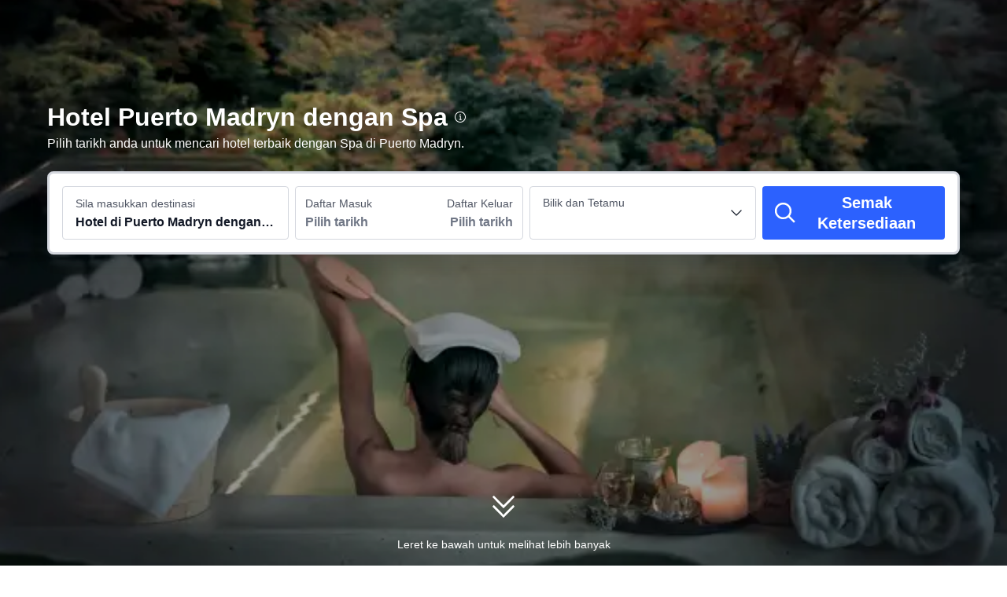

--- FILE ---
content_type: text/html; charset=utf-8
request_url: https://my.trip.com/hotels/spa/city/ar/puerto-madryn.html
body_size: 46770
content:
<!DOCTYPE html><html lang="ms-MY" dir="ltr"><head><meta charSet="utf-8"/><meta name="viewport" content="width=device-width"/><link rel="preload" href="https://file.tripcdn.com/files/8/htl_seo/index_seo-city-tag-word_PC_0_0_140_client.js" as="script" crossorigin="anonymous"/><link rel="dns-prefetch" href="//aw-d.tripcdn.com" crossorigin="anonymous"/><link rel="dns-prefetch" href="//ak-d.tripcdn.com" crossorigin="anonymous"/><link rel="dns-prefetch" href="//file.tripcdn.com" crossorigin="anonymous"/><link rel="preconnect" href="//aw-d.tripcdn.com" crossorigin="anonymous"/><link rel="preconnect" href="//ak-d.tripcdn.com" crossorigin="anonymous"/><link rel="preconnect" href="//file.tripcdn.com" crossorigin="anonymous"/><meta http-equiv="x-dns-prefetch-control" content="on"/><meta charSet="UTF-8"/><meta name="viewport" content="width=device-width, initial-scale=1.0"/><meta name="format-detection" content="telephone=no"/><meta name="screen-orientation" content="portrait"/><meta name="apple-mobile-web-app-capable" content="yes"/><link rel="icon" href="//www.trip.com/trip.ico" sizes="any"/><link rel="shortcut icon" href="//www.trip.com/trip.ico" sizes="any"/><meta name="page-id" content="10650147866"/><link rel="canonical" href="https://my.trip.com/hotels/spa/city/ar/puerto-madryn.html"/><link rel="alternate" href="https://www.trip.com/hotels/spa/city/ar/puerto-madryn.html" hrefLang="x-default"/><link rel="alternate" href="https://uk.trip.com/hotels/spa/city/ar/puerto-madryn.html" hrefLang="en-GB"/><link rel="alternate" href="https://hk.trip.com/hotels/spa/city/ar/puerto-madryn.html" hrefLang="zh-Hant-HK"/><link rel="alternate" href="https://kr.trip.com/hotels/spa/city/ar/puerto-madryn.html" hrefLang="ko"/><link rel="alternate" href="https://jp.trip.com/hotels/spa/city/ar/puerto-madryn.html" hrefLang="ja"/><link rel="alternate" href="https://sg.trip.com/hotels/spa/city/ar/puerto-madryn.html" hrefLang="en-SG"/><link rel="alternate" href="https://au.trip.com/hotels/spa/city/ar/puerto-madryn.html" hrefLang="en-AU"/><link rel="alternate" href="https://de.trip.com/hotels/spa/city/ar/puerto-madryn.html" hrefLang="de"/><link rel="alternate" href="https://fr.trip.com/hotels/spa/city/ar/puerto-madryn.html" hrefLang="fr"/><link rel="alternate" href="https://es.trip.com/hotels/spa/city/ar/puerto-madryn.html" hrefLang="es"/><link rel="alternate" href="https://ru.trip.com/hotels/spa/city/ar/puerto-madryn.html" hrefLang="ru"/><link rel="alternate" href="https://th.trip.com/hotels/spa/city/ar/puerto-madryn.html" hrefLang="th"/><link rel="alternate" href="https://id.trip.com/hotels/spa/city/ar/puerto-madryn.html" hrefLang="id"/><link rel="alternate" href="https://my.trip.com/hotels/spa/city/ar/puerto-madryn.html" hrefLang="ms"/><link rel="alternate" href="https://vn.trip.com/hotels/spa/city/ar/puerto-madryn.html" hrefLang="vi"/><link rel="alternate" href="https://tr.trip.com/hotels/spa/city/ar/puerto-madryn.html" hrefLang="tr"/><link rel="alternate" href="https://ca.trip.com/hotels/spa/city/ar/puerto-madryn.html" hrefLang="en-CA"/><link rel="alternate" href="https://us.trip.com/hotels/spa/city/ar/puerto-madryn.html" hrefLang="en-US"/><link rel="alternate" href="https://in.trip.com/hotels/spa/city/ar/puerto-madryn.html" hrefLang="en-IN"/><link rel="alternate" href="https://ae.trip.com/hotels/spa/city/ar/puerto-madryn.html" hrefLang="en-AE"/><link rel="alternate" href="https://ph.trip.com/hotels/spa/city/ar/puerto-madryn.html" hrefLang="en-PH"/><script type="text/javascript" async="">window['$_bf'] = { loaded: true }
    window.UBT_BIZCONFIG = {
        isLoadFP: false,
        isLoadMarketing: false,
        isLoadRMS: false
    }
    window.hohCargo = {"locale":"ms-MY","site":"MY","currency":"MYR","lang":"my"} </script><style type="text/css">
        #hoh-page {
            background: #f6f7fa;
        
            .mc-ft, .mc-ft_line {
                background: #f6f7fa;
            }
        }
        </style><title>10 Hotel Puerto Madryn Terbaik dengan Spa | Trip.com</title><meta name="description" content="Cari 6 hotel dengan spa di Puerto Madryn. Bersantai di kemudahan spa mewah, nikmati spa yang seronok. Jaminan harga rendah, pembatalan percuma. Semak ulasan dan ketersediaan untuk penginapan terbaik anda di Trip.com."/><meta name="keywords" content="Hotel di Puerto Madryn dengan Spa"/><meta property="og:title" content="10 Hotel Puerto Madryn Terbaik dengan Spa | Trip.com"/><meta property="og:description" content="Cari 6 hotel dengan spa di Puerto Madryn. Bersantai di kemudahan spa mewah, nikmati spa yang seronok. Jaminan harga rendah, pembatalan percuma. Semak ulasan dan ketersediaan untuk penginapan terbaik anda di Trip.com."/><meta property="og:url" content="my.trip.com"/><meta property="og:image" content="https://ak-d.tripcdn.com/images/0103x120008x7cverB4F3.jpg"/><meta property="og:type" content="website"/><script type="text/javascript" src="https://ak-s-cw.tripcdn.com/locale/v3/6002/ms-MY.js?etagc=0d6522727bad3486e1a6ba04dcdf4707" crossorigin="anonymous" async=""></script><link rel="preload" href="https://ak-s-cw.tripcdn.com/ares/api/cc?f=locale%2Fv3%2F6001%2Fms-MY.js%2C%2Flocale%2Fv3%2F330151%2Fms-MY.js%2C%2Flocale%2Fv3%2F330153%2Fms-MY.js%2C%2Flocale%2Fv3%2F100009239%2Fms-MY.js&amp;etagc=4e98c71e10d95c6a7d2a9160fb90b99a" as="script"/><style type="text/css">
        #hoh-page .pc-header {
            position: absolute;
            top: 0;
            left: 0;
            right: 0;
            z-index: 100;
        }
        </style><script type="application/ld+json">[{"@context":"https://schema.org","@type":"Hotel","url":"https://my.trip.com/hotels/puerto-madryn-hotel-detail-2583119/dazzler-by-wyndham-puerto-madryn/","name":"Dazzler by Wyndham Puerto Madryn","description":"Located in the downtown Puerto Madryn. It has 95 rooms breakfast room and bar. Guests can enjoy the spa gym sauna massage rooms and a beautiful solarium overlooking the gulf.","image":"https://ak-d.tripcdn.com/images/0222412000kzmgqam0472_R_300_225_R5.webp","address":{"@type":"PostalAddress","addressLocality":"Puerto Madryn","addressCountry":"Argentina"},"review":{"@type":"Review","publisher":{"@type":"Organization","name":"Trip.com"},"reviewRating":{"@type":"AggregateRating","reviewCount":79,"ratingValue":8.7,"bestRating":10,"worstRating":0},"author":{"@type":"Person","name":"Gabnomad"},"reviewBody":"Absolutely incredible! We had an amazing view of the ocean and the privilege and luck to watch whales  play directly from our room window. On top of that we were waking up every morning to a beautiful sunrise. The room is spacious and the bed comfortable for a good sleep. The staff is friendly and ready to help with all the things you need.","datePublished":"2025-08-22 05:26:28"}},{"@context":"https://schema.org","@type":"Hotel","url":"https://my.trip.com/hotels/puerto-madryn-hotel-detail-4056161/hotel-piren/","name":"Hotel Piren","description":"Featuring ocean or city views from every room, Pirén offers stylish accommodations and free Wi-Fi in Puerto Madryn, just 8 blocks from the bus station.\n\nRooms at Hotel Pirén are styled in pale olive hues and light wood with accents of color. They feature elegant furniture, cable TV, heating, mini-bars and modern bathrooms. There is a laundry service.\n\nGuests can enjoy a breakfast buffet with orange juice, bread toast, regional jams and seasonal fruits. The bar offers treats throughout the day and room service is available.\n\nPirén is located in the commercial district nearby restaurants and shops. It is also within close reach of Valdez Peninsula, a famous whale watching spot point.\n\nPuerto Madryn International Airport is 15 minutes by car and private parking can be arranged for an extra charge.","image":"https://ak-d.tripcdn.com/images/0220y120009ssy1qr70E8_R_300_225_R5.webp","address":{"@type":"PostalAddress","addressLocality":"Puerto Madryn","addressCountry":"Argentina"},"aggregateRating":{"@type":"AggregateRating","reviewCount":40,"ratingValue":9.4,"bestRating":10,"worstRating":0}},{"@context":"https://schema.org","@type":"Hotel","url":"https://my.trip.com/hotels/puerto-madryn-hotel-detail-3112813/australis-yene-hue/","name":"Yene Hue","description":"A stay at Yene Hue places you in the heart of Puerto Madryn, within a 10-minute walk of Puerto Madryn Beach and Calesita. This beach hotel is 0.5 mi (0.8 km) from Provincial Museum of Natural Science and Oceanography and 0.5 mi (0.8 km) from Puerto Madryn Plaza.\r\nTake time to pamper yourself with a visit to the full-service spa. If you're looking for recreational opportunities, you'll find an indoor pool, a hot tub, and a sauna. This hotel also features complimentary wireless internet access, concierge services, and a reception hall.\r\nEnjoy a meal at the restaurant, or stay in and take advantage of the hotel's room service (during limited hours). Wrap up your day with a drink at the bar/lounge. A complimentary buffet breakfast is served daily from 7 AM to 10 AM.\r\nFeatured amenities include a business center, a 24-hour front desk, and multilingual staff. Planning an event in Puerto Madryn? This hotel has 140 square feet (13 square meters) of space consisting of a conference center and a meeting room.\r\nMake yourself at home in one of the 68 individually decorated guestrooms, featuring minibars and LED televisions. Your pillowtop bed comes with down comforters and premium bedding. Complimentary wireless internet access keeps you connected, and cable programming is available for your entertainment. Private bathrooms with shower/tub combinations feature deep soaking bathtubs and rainfall showerheads.","image":"https://ak-d.tripcdn.com/images/0221712000l1w1d8u6EFB_R_300_225_R5.webp","address":{"@type":"PostalAddress","addressLocality":"Puerto Madryn","addressCountry":"Argentina"},"review":{"@type":"Review","publisher":{"@type":"Organization","name":"Trip.com"},"reviewRating":{"@type":"AggregateRating","reviewCount":22,"ratingValue":9,"bestRating":10,"worstRating":0},"author":{"@type":"Person","name":"Guest User"},"reviewBody":"The quilt is very thick, the cover is very practical and clean, the scenery is very good, and the port and the beach street are separated. You can see the sunrise. The breakfast is full. The door is the travel agency that goes to the sea. It is very convenient.","datePublished":"2024-05-11 14:16:00"}},{"@context":"https://schema.org","@type":"Hotel","url":"https://my.trip.com/hotels/puerto-madryn-hotel-detail-7935456/hotel-pennsula-valds/","name":"Hotel Península Valdés","description":"Located in Puerto Madryn, Hotel Península Valdés is near the beach, a 3-minute walk from Puerto Madryn Beach and 5 minutes by foot from Puerto Madryn Plaza. This spa hotel is 0.7 mi (1.2 km) from Provincial Museum of Natural Science and Oceanography and 1.3 mi (2 km) from Gems Museum.\r\nPamper yourself with a visit to the spa, which offers massages, body treatments, and facials. This hotel also features complimentary wireless internet access, concierge services, and a banquet hall.\r\nEnjoy a meal at the restaurant or snacks in the coffee shop/cafe. The hotel also offers 24-hour room service. Quench your thirst with your favorite drink at the bar/lounge. A complimentary buffet breakfast is served daily from 7 AM to 10:30 AM.\r\nFeatured amenities include a business center, a 24-hour front desk, and multilingual staff. Self parking (subject to charges) is available onsite.\r\nMake yourself at home in one of the 76 guestrooms featuring minibars and LED televisions. Complimentary wireless internet access keeps you connected, and cable programming is available for your entertainment. Private bathrooms with shower/tub combinations feature complimentary toiletries and bidets. Conveniences include phones, as well as safes and desks.","image":"https://ak-d.tripcdn.com/images/0581512000qx584pe6165_R_300_225_R5.webp","address":{"@type":"PostalAddress","addressLocality":"Puerto Madryn","addressCountry":"Argentina"},"review":{"@type":"Review","publisher":{"@type":"Organization","name":"Trip.com"},"reviewRating":{"@type":"AggregateRating","reviewCount":50,"ratingValue":8.8,"bestRating":10,"worstRating":0},"author":{"@type":"Person","name":"Guest User"},"reviewBody":"Я не рекомендую этот отель за такие деньги , мы забронировали одну большую кровать , но почему то у них стояла бронь 2 кровати , дали номер с двумя большими кроватями , пришлось сдвигать потому что у нас ребенок , оказывается вода в номере платная об этом никто не сообщал и нигде не написано , завтрак был не очень , дешевые яйца и дешевый хлеб , щетки расчески в номере нет , нормальной кружки нет , есть только маленькие рюмки , если вы не бросите полотенце на пол вам никто его не поменяет \n150$ в ночь это слишком дорого за такой отель , цена не равна качеству","datePublished":"2025-11-10 21:10:59"}},{"@context":"https://schema.org","@type":"Hotel","url":"https://my.trip.com/hotels/puerto-madryn-hotel-detail-3519038/rayentray-puerto-madryn/","name":"Rayentray Grand Hotel","description":"When you stay at Rayentray Grand Hotel in Puerto Madryn, you'll be on the waterfront, just steps from Puerto Madryn Beach and 13 minutes by foot from Centro de Interpretacion de Gales. This spa hotel is 0.8 mi (1.2 km) from Project Iris and 0.9 mi (1.4 km) from EcoCentro.\r\nRelax at the full-service spa, where you can enjoy massages, body treatments, and facials. You're sure to appreciate the recreational amenities, including an indoor pool and a fitness center. Additional amenities at this hotel include complimentary wireless internet access, concierge services, and a television in a common area. Getting to nearby attractions is a breeze with the area shuttle (surcharge).\r\nEnjoy a meal at La Aguada Restaurant or snacks in the coffee shop/cafe. The hotel also offers 24-hour room service. Wrap up your day with a drink at the bar/lounge. A complimentary continental breakfast is served daily from 6:30 AM to 10:30 AM.\r\nFeatured amenities include a business center, express check-out, and dry cleaning/laundry services. Event facilities at this hotel consist of a conference center and meeting rooms. Guests may use a roundtrip airport shuttle for a surcharge, and free self parking is available onsite.\r\nMake yourself at home in one of the 170 individually decorated guestrooms, featuring minibars and DVD players. Rooms have private balconies. 42-inch flat-screen televisions with cable programming provide entertainment, while complimentary wireless internet access keeps you connected. Private bathrooms with shower/tub combinations feature bidets and hair dryers.","image":"https://ak-d.tripcdn.com/images/0225712000dswvewz06C7_R_300_225_R5.webp","address":{"@type":"PostalAddress","addressLocality":"Puerto Madryn","addressCountry":"Argentina"},"aggregateRating":{"@type":"AggregateRating","reviewCount":45,"ratingValue":8.4,"bestRating":10,"worstRating":0}}]</script><script type="application/ld+json">{"@context":"https://schema.org","@type":"DataFeedItem","name":"update","dateModified":"31 Januari 2026"}</script><script type="application/ld+json">[{"@context":"https://schema.org","@type":"Hotel","url":"https://my.trip.com/hotels/puerto-madryn-hotel-detail-3073724/hotel-territorio/","name":"Hotel Territorio","description":"With a stay at Hotel Territorio in Puerto Madryn, you'll be a 4-minute walk from Puerto Madryn Beach and 9 minutes by foot from El Indio Statue. This beach hotel is 0.4 mi (0.6 km) from Centro de Interpretacion de Gales and 0.6 mi (0.9 km) from EcoCentro.\r\nTake in the views from a terrace and make use of amenities such as complimentary wireless internet access and concierge services. This hotel also features a fireplace in the lobby and a banquet hall.\r\nGrab a bite from the snack bar/deli serving guests of Hotel Territorio. Wrap up your day with a drink at the bar/lounge. A complimentary cooked-to-order breakfast is served daily from 7:00 AM to 10:30 AM.\r\nFeatured amenities include a business center, dry cleaning/laundry services, and a 24-hour front desk. Free self parking is available onsite.\r\nMake yourself at home in one of the 38 air-conditioned rooms featuring minibars. Complimentary wireless internet access keeps you connected, and cable programming is available for your entertainment. Private bathrooms with shower/tub combinations feature complimentary toiletries and hair dryers. Conveniences include phones, as well as safes and desks.","image":"https://ak-d.tripcdn.com/images//ak-d.tripcdn.com/images//0580y12000enhwvrw79EC_R_300_225_R5.webp","address":{"@type":"PostalAddress","addressLocality":"Puerto Madryn","addressCountry":"Argentina"},"aggregateRating":{"@type":"AggregateRating","reviewCount":48,"ratingValue":8.5,"bestRating":10,"worstRating":0}}]</script><script type="application/ld+json">{"@context":"https://schema.org","@type":"DataFeedItem","name":"update","dateModified":"31 Januari 2026"}</script><script type="application/ld+json">{"@context":"https://schema.org","@type":"FAQPage","mainEntity":[{"@type":"Question","name":"Apakah hotel dengan Spa yang popular di Puerto Madryn?","acceptedAnswer":{"@type":"Answer","text":"Sama ada anda ke Puerto Madryn untuk perniagaan atau pelancongan, <a href=\" https://my.trip.com/hotels/puerto-madryn-hotel-detail-2583119/dazzler-by-wyndham-puerto-madryn/\">Dazzler by Wyndham Puerto Madryn (daripada RM 350)</a> , <a href=\" https://my.trip.com/hotels/puerto-madryn-hotel-detail-3519038/rayentray-puerto-madryn/\">Rayentray Grand Hotel (daripada RM 373)</a>  dan <a href=\" https://my.trip.com/hotels/puerto-madryn-hotel-detail-3073724/hotel-territorio/\">Hotel Territorio (daripada RM 373)</a>   merupakan hotel-hotel pilihan. "}},{"@type":"Question","name":"Berapakan harga purata untuk hotel dengan Spa di Puerto Madryn?","acceptedAnswer":{"@type":"Answer","text":"Bagi hotel dengan Spa di Puerto Madryn, harga purata pada hari bekerja ialah RM 470, dan harga purata pada hujung minggu (Jumaat–Sabtu) ialah RM 472."}},{"@type":"Question","name":"Apakah promosi yang tersedia untuk hotel dengan Spa di Puerto Madryn?","acceptedAnswer":{"@type":"Answer","text":"Trip.com menyediakan pelbagai promosi dan diskaun untuk pengguna sepanjang tahun. Anda boleh semak halaman promosi <a href=\"https://my.trip.com/sale/deals/\"></a> untuk melihat promosi yang tersedia pada Trip.com."}}]}</script><style type="text/css">@keyframes rcToolTipZoomIn{0%{opacity:0;transform:scale(0);transform-origin:50% 50%}to{opacity:1;transform:scale(1);transform-origin:50% 50%}}@keyframes rcToolTipZoomOut{0%{opacity:1;transform:scale(1);transform-origin:50% 50%}to{opacity:0;transform:scale(0);transform-origin:50% 50%}}@keyframes breathe{0%,to{opacity:1}50%{opacity:.3}}#__next,.stick-container,.template-container{position:relative}body,html{font-weight:400;height:100%;width:100%}body{-webkit-text-size-adjust:100%;-webkit-tap-highlight-color:transparent;-webkit-font-smoothing:antialiased;-webkit-touch-callout:none;-webkit-overflow-scrolling:touch;overflow-x:hidden;overflow-y:auto}html body{font:12px/1.5 Trip Geom,BlinkMacSystemFont,-apple-system,Roboto,Helvetica,Arial,sans-serif}html[lang=zh-HK] body,html[lang=zh-TW] body{font-family:Trip Geom,Microsoft Jhenghei,PingFang HK,STHeitiTC-Light,tahoma,arial,sans-serif}html[lang=ko-KR] body{font-family:Trip Geom,나눔바른고딕,Nanum Barun Gothic,나눔 고딕,Nanum Gothic,맑은 고딕,Malgun Gothic,돋움,dotum,tahoma,arial,sans-serif}html[lang=ja-JP] body{font-family:Trip Geom,SF Pro JP,Hiragino Kaku Gothic Pro,ヒラギノ角ゴ Pro W3,Meiryo UI,Meiryo,MS PGothic,Helvetica,Osaka,Tahoma,Arial,sans-serif}html[lang=vi-VN] body{font-family:BlinkMacSystemFont,-apple-system,Roboto,Helvetica,Arial,sans-serif}#__next{flex:1 1 auto;height:100%}body,h1,h2,h3,h4,h5,h6,li,p,ul{margin:0}img{border:0}dfn,i{font-style:normal}dfn,em,i{font-weight:400}li,ul{list-style:none;padding:0}input,textarea{outline:0}textarea{overflow:auto;resize:none}button{-webkit-user-select:none}button:focus,input:focus,select:focus,textarea:focus{outline:0}a,a.disabled:hover{cursor:pointer;-webkit-text-decoration:none;text-decoration:none}a.disabled:hover{cursor:default}em{font-style:inherit}.pc-header li.mc-hd__nav-item.mc-hd__fold a.mc-hd__fold-icon,.tcp-modal-con *{box-sizing:content-box}button,input,select,textarea{font-family:inherit}.v7_2_8.c-calendar .c-calendar-month__festival li{position:relative}.sticky{position:sticky}.static{position:static}.rc-tooltip.rc-tooltip-zoom-appear,.rc-tooltip.rc-tooltip-zoom-enter{opacity:0}.rc-tooltip.rc-tooltip-zoom-enter,.rc-tooltip.rc-tooltip-zoom-leave{display:block}.rc-tooltip-zoom-appear,.rc-tooltip-zoom-enter,.rc-tooltip-zoom-leave{animation-duration:.3s;animation-fill-mode:both;animation-play-state:paused}.rc-tooltip-zoom-appear,.rc-tooltip-zoom-enter{animation-timing-function:cubic-bezier(.18,.89,.32,1.28);opacity:0}.rc-tooltip-zoom-leave{animation-timing-function:cubic-bezier(.6,-.3,.74,.05)}.rc-tooltip-zoom-appear.rc-tooltip-zoom-appear-active,.rc-tooltip-zoom-enter.rc-tooltip-zoom-enter-active{animation-name:rcToolTipZoomIn;animation-play-state:running}.rc-tooltip-zoom-leave.rc-tooltip-zoom-leave-active{animation-name:rcToolTipZoomOut;animation-play-state:running}.rc-tooltip{background-color:rgba(0,0,0,.05);display:block;font-size:12px;line-height:1.5;opacity:.9;padding:1px;position:absolute;visibility:visible;z-index:1070}.rc-tooltip-hidden{display:none}.rc-tooltip-inner{background-color:#fff;border:1px solid #b1b1b1;border-radius:3px;color:#333;min-height:34px;padding:8px 10px;text-align:left;-webkit-text-decoration:none;text-decoration:none}.rc-tooltip-arrow,.rc-tooltip-arrow-inner{border-color:transparent;border-style:solid;height:0;position:absolute;width:0}.rc-tooltip-placement-top .rc-tooltip-arrow,.rc-tooltip-placement-topLeft .rc-tooltip-arrow,.rc-tooltip-placement-topRight .rc-tooltip-arrow{border-top-color:#b1b1b1;border-width:6px 6px 0;margin-left:-6px;transform:translate(-50%,5px)}.rc-tooltip-placement-top .rc-tooltip-arrow-inner,.rc-tooltip-placement-topLeft .rc-tooltip-arrow-inner,.rc-tooltip-placement-topRight .rc-tooltip-arrow-inner{border-top-color:#fff;border-width:6px 6px 0;bottom:1px;margin-left:-6px}.rc-tooltip-placement-top .rc-tooltip-arrow{left:50%}.rc-tooltip-placement-topLeft .rc-tooltip-arrow{left:15%}.rc-tooltip-placement-topRight .rc-tooltip-arrow{right:15%}.rc-tooltip-placement-right .rc-tooltip-arrow,.rc-tooltip-placement-rightBottom .rc-tooltip-arrow{margin-top:-6px}.rc-tooltip-placement-right .rc-tooltip-arrow,.rc-tooltip-placement-rightBottom .rc-tooltip-arrow,.rc-tooltip-placement-rightTop .rc-tooltip-arrow{border-right-color:#b1b1b1;border-width:6px 6px 6px 0;left:-5px;transform:translateX(calc(-100% + 1px))}.rc-tooltip-placement-right .rc-tooltip-arrow-inner,.rc-tooltip-placement-rightBottom .rc-tooltip-arrow-inner,.rc-tooltip-placement-rightTop .rc-tooltip-arrow-inner{border-right-color:#fff;border-width:6px 6px 6px 0;left:1px;margin-top:-6px}.rc-tooltip-placement-right .rc-tooltip-arrow{top:50%}.rc-tooltip-placement-rightTop .rc-tooltip-arrow{margin-top:0;top:15%}.rc-tooltip-placement-rightBottom .rc-tooltip-arrow{bottom:15%}.rc-tooltip-placement-left .rc-tooltip-arrow,.rc-tooltip-placement-leftBottom .rc-tooltip-arrow{margin-top:-6px}.rc-tooltip-placement-left .rc-tooltip-arrow,.rc-tooltip-placement-leftBottom .rc-tooltip-arrow,.rc-tooltip-placement-leftTop .rc-tooltip-arrow{border-left-color:#b1b1b1;border-width:6px 0 6px 6px;right:-5px;transform:translateX(calc(100% - 1px))}.rc-tooltip-placement-left .rc-tooltip-arrow-inner,.rc-tooltip-placement-leftBottom .rc-tooltip-arrow-inner,.rc-tooltip-placement-leftTop .rc-tooltip-arrow-inner{border-left-color:#fff;border-width:6px 0 6px 6px;margin-top:-6px;right:1px}.rc-tooltip-placement-left .rc-tooltip-arrow{top:50%}.rc-tooltip-placement-leftTop .rc-tooltip-arrow{margin-top:0;top:15%}.rc-tooltip-placement-leftBottom .rc-tooltip-arrow{bottom:15%}.rc-tooltip-placement-bottom .rc-tooltip-arrow,.rc-tooltip-placement-bottomLeft .rc-tooltip-arrow,.rc-tooltip-placement-bottomRight .rc-tooltip-arrow{border-bottom-color:#b1b1b1;border-width:0 6px 6px;margin-left:-6px;transform:translate(-50%,-5px)}.rc-tooltip-placement-bottom .rc-tooltip-arrow-inner,.rc-tooltip-placement-bottomLeft .rc-tooltip-arrow-inner,.rc-tooltip-placement-bottomRight .rc-tooltip-arrow-inner{border-bottom-color:#fff;border-width:0 6px 6px;margin-left:-6px;top:1px}.rc-tooltip-placement-bottom .rc-tooltip-arrow{left:50%}.rc-tooltip-placement-bottomLeft .rc-tooltip-arrow{left:15%}.rc-tooltip-placement-bottomRight .rc-tooltip-arrow{right:15%}.scrollbar-hidden{scrollbar-width:none;-ms-overflow-style:none}.scrollbar-hidden::-webkit-scrollbar{display:none}.button-no-appearance{-webkit-appearance:none;-moz-appearance:none;appearance:none;background-color:transparent;border:0;color:inherit;margin:0;padding:0;text-align:inherit;-webkit-text-decoration:none;text-decoration:none;vertical-align:baseline}.text-ellipsis{overflow:hidden;text-wrap:nowrap;white-space:nowrap;word-break:keep-all}.v7_2_8.c-calendar .c-calendar-icon-dot{background-color:var(--smtcColorTextTertiary,#ff6f00);border-radius:50%;display:inline-block;height:4px;position:absolute;right:50%;top:8px;transform:translateX(50%);width:4px}.v7_2_8.c-calendar .c-calendar-icon-dot.custom{position:static;-webkit-margin-end:8px;margin-right:8px;transform:none}.v7_2_8.c-calendar .c-calendar-month{flex:1 1;-webkit-margin-end:24px;margin-right:24px}.v7_2_8.c-calendar .c-calendar-month.stack-level-2 .c-calendar-month__week td{min-height:64px}.v7_2_8.c-calendar .c-calendar-month:nth-of-type(2){-webkit-margin-end:0;margin-right:0}.v7_2_8.c-calendar .c-calendar-month__title{padding:16px 0 12px}.v7_2_8.c-calendar .c-calendar-month__title h2{color:var(--smtcColorTextPrimary,#0f294d);font-size:var(--smtcFontSizeTitle2,16px);font-weight:var(--coreFontWeightBold,700);letter-spacing:0;line-height:24px;text-align:center}.v7_2_8.c-calendar .c-calendar-month__week-head{color:var(--smtcColorTextPrimary,#0f294d);font-size:var(--smtcFontSizeCaption,12px);font-weight:var(--coreFontWeightRegular,400);line-height:var(--smtcLineHeightCaption,14px);margin-bottom:10px}.v7_2_8.c-calendar .c-calendar-month__week-head tr{display:flex;flex-direction:row;justify-content:space-around;width:100%}.v7_2_8.c-calendar .c-calendar-month__week-head th{flex:1 1;text-align:center}.v7_2_8.c-calendar .c-calendar-month__days{font-size:var(--smtcFontSizeTitle3,14px);margin-bottom:5px}.v7_2_8.c-calendar .c-calendar-month__week{flex-direction:row;list-style:none;margin:0;padding:0;text-align:center;display:flex;justify-content:center}.v7_2_8.c-calendar .c-calendar-month__week td{display:flex;justify-content:center;color:var(--smtcColorTextPrimary,#0f294d);font-size:var(--smtcFontSizeTitle3,14px);height:auto;line-height:var(--smtcLineHeightTitle3,18px);min-height:48px;position:relative;width:48px;box-sizing:border-box;flex-direction:column}.v7_2_8.c-calendar .c-calendar-month__week td[data-focused]{z-index:999}.v7_2_8.c-calendar .c-calendar-month__week td .tipWrapper{display:flex;align-items:center;flex-direction:column;-webkit-box-pack:center;-ms-flex-pack:center;height:100%;justify-content:center;padding:7px 0;width:100%}.v7_2_8.c-calendar .c-calendar-month__week td .day,.v7_2_8.c-calendar .c-calendar-month__week td .price{display:block;display:flex;font-size:var(--smtcFontSizeTitle3,14px);height:16px;line-height:var(--smtcLineHeightTitle3,18px);text-align:center;width:100%;align-items:center;justify-content:center}.v7_2_8.c-calendar .c-calendar-month__week td .day .leftSlot,.v7_2_8.c-calendar .c-calendar-month__week td .price .leftSlot{display:inline-flex;text-align:center;align-items:center;justify-content:center;-webkit-margin-end:2px;margin-right:2px}.v7_2_8.c-calendar .c-calendar-month__week td .slot{display:flex;height:16px;overflow:hidden;text-align:center;width:100%;align-items:center;justify-content:center}.v7_2_8.c-calendar .c-calendar-month__week td .slot.slot-absolute{bottom:3px;left:50%;position:absolute;transform:translateX(-50%)}.v7_2_8.c-calendar .c-calendar-month__week td .day{font-weight:var(--coreFontWeightBold,700)}.v7_2_8.c-calendar .c-calendar-month__week td .price{color:var(--smtcColorTextSecondary,#455873);font-size:var(--smtcFontSizeCaption,12px);max-width:44px;overflow:hidden;text-overflow:ellipsis;white-space:nowrap;align-self:center}.v7_2_8.c-calendar .c-calendar-month__week td.is-allow-hover:hover{cursor:pointer}.v7_2_8.c-calendar .c-calendar-month__week td.is-allow-hover:not(.is-selected):hover{background-color:var(--smtcColorBgBrandTintedHigh,rgba(50,100,255,.08));border-radius:4px}.v7_2_8.c-calendar .c-calendar-month__week td.is-disable{color:var(--smtcColorTextDisabled,#acb4bf);cursor:inherit}.v7_2_8.c-calendar .c-calendar-month__week td.is-disable .price{color:inherit!important}.v7_2_8.c-calendar .c-calendar-month__week td.is-in-range{background-color:var(--smtcColorBgBrandTintedHigh,rgba(50,100,255,.08))}.v7_2_8.c-calendar .c-calendar-month__week td.is-in-range.is-allow-hover:not(.is-selected):hover{background-color:var(--compSearchBoxCalendarHighlight,rgba(50,100,255,.16));border-radius:0}.v7_2_8.c-calendar .c-calendar-month__week td.has-price .c-calendar-icon-dot{transform:translate(50%,-4px)}.v7_2_8.c-calendar .c-calendar-month__week td.has-price .slot.slot-absolute{bottom:9px}.v7_2_8.c-calendar .c-calendar-month__week td.has-bg:not(.is-in-range){padding:1px}.v7_2_8.c-calendar .c-calendar-month__week td.has-bg:not(.is-in-range) .tipWrapper{border-radius:4px}.v7_2_8.c-calendar .c-calendar-month__week td.has-bg:not(.is-in-range) .tipWrapper:hover{background-color:var(--smtcColorBgBrandTintedHigh,rgba(50,100,255,.08))!important}.v7_2_8.c-calendar .c-calendar-month__week td.is-selected,.v7_2_8.c-calendar .c-calendar-month__week td.is-selected .tipWrapper .slot span,.v7_2_8.c-calendar .c-calendar-month__week td.is-selected .tipWrapper .slot svg{color:#fff!important}.v7_2_8.c-calendar .c-calendar-month__week td.is-selected.is-selected-first.in-range{background-color:var(--smtcColorBgBrandTintedHigh,rgba(50,100,255,.08));border-radius:4px 0 0 4px}.v7_2_8.c-calendar .c-calendar-month__week td.is-selected.is-selected-last.in-range{background-color:var(--smtcColorBgBrandTintedHigh,rgba(50,100,255,.08));border-radius:0 4px 4px 0}.v7_2_8.c-calendar .c-calendar-month__week td.is-selected .tipWrapper{background-color:var(--smtcColorBgBrandFilled,#3264ff);border-radius:4px}.v7_2_8.c-calendar .c-calendar-month__week td.is-selected .tipWrapper:hover{background-color:var(--compSearchBoxButtonBgColor,#2953d6)}.v7_2_8.c-calendar .c-calendar-month__week td.is-selected .c-calendar-icon-dot,.v7_2_8.c-calendar .c-calendar-month__week td.is-selected .price .leftSlot .icon{background-color:#fff!important}.v7_2_8.c-calendar .c-calendar-month__week td.is-selected .price,.v7_2_8.c-calendar .c-calendar-month__week td.is-selected .price .leftSlot{color:#fff!important}.v7_2_8.c-calendar .c-calendar-month__week td.disabled-interact{cursor:default!important}.v7_2_8.c-calendar .c-calendar-month__week td.disabled-interact:hover{background-color:initial!important}.v7_2_8.c-calendar .c-calendar-month__week td .lp-loading{animation:breathe 1.6s cubic-bezier(.645,.045,.355,1) infinite;background-color:#f0f2f5;border-radius:4px;height:100%;overflow:hidden;width:100%;align-self:center;line-height:var(--smtcLineHeightTitle3,18px);margin-bottom:3px;margin-top:3px;text-align:center}.v7_2_8.c-calendar .c-calendar-month__festival{list-style:none;-webkit-padding-start:10px;color:#8592a6;font-size:var(--smtcFontSizeCaption,12px);line-height:1.5;margin-bottom:10px;overflow:hidden;padding-left:10px;position:relative}.v7_2_8.c-calendar .c-calendar-month__festival-date,.v7_2_8.c-calendar .c-calendar-month__festival-name{-webkit-margin-end:4px;display:inline-block;margin-right:4px}.v7_2_8.c-calendar .c-calendar-month__festival li:not(:last-of-type){margin-bottom:5px}.v7_2_8.c-calendar .c-calendar-month__festival .c-calendar-icon-dot{left:-9px;top:5px}.c-calender-pop__wrapper.rc-tooltip{opacity:1;padding:0;pointer-events:none}.c-calender-pop__wrapper.rc-tooltip .rc-tooltip-arrow{border-bottom-color:var(--smtcColorTextPrimary,rgba(15,41,77,.9));border-top-color:var(--smtcColorTextPrimary,rgba(15,41,77,.9));margin:0}.c-calender-pop__wrapper.rc-tooltip .rc-tooltip-content .rc-tooltip-inner{background-color:var(--smtcColorTextPrimary,rgba(15,41,77,.9));border:0;border-radius:2px;box-shadow:none;box-sizing:border-box;color:#fff;font-size:var(--smtcFontSizeCaption,12px);line-height:16px;outline:0;padding:8px;width:100%}.c-calender-pop__wrapper.rc-tooltip .rc-tooltip-content .rc-tooltip-inner .day-tip{text-align:center}.c-calender-pop__wrapper.rc-tooltip .rc-tooltip-content .rc-tooltip-inner .day-tip p{margin:0;padding:0}.c-calender-modal{bottom:0;left:0;pointer-events:none;position:absolute;right:0;top:0}.c-calender-modal .content{background:#fff;border-radius:4px;box-shadow:0 12px 24px 0 rgba(15,41,77,.16);color:var(--smtcColorTextPrimary,#0f294d);font-size:var(--smtcFontSizeTitle3,14px);left:50%;min-width:515px;padding:16px;pointer-events:all;position:absolute;top:50%;transform:translate(-50%,-50%)}.c-calendar__with-tabs .c-tab .tablist .c-tab-item,.c-calender-modal .content,.c-calender-modal .content .badge,.v7_2_8.c-calendar .c-calendar__headerSlot .switch-wrapper>label{display:flex;align-items:center;justify-content:center}.c-calender-modal .content .badge{-webkit-margin-end:9px;margin-right:9px}.c-calender-modal .content .badge svg{font-size:19px}[dir=rtl] .v7_2_8.c-calendar-month__festival-icon-dot{right:-7px}.c-calendar__with-tabs{background:#fff;border:1px solid #dadfe6;border-radius:4px;box-shadow:0 8px 16px 0 rgba(15,41,77,.12);box-sizing:border-box;width:736px}.c-calendar__with-tabs.invisible{display:none}.c-calendar__with-tabs .c-tab,.c-calendar__with-tabs .c-tab .tablist .c-tab-item.active:after{width:100%}.c-calendar__with-tabs .c-tab .tablist{border-bottom:1px solid #dadfe6;height:54px;padding:0 16px;flex-direction:row;-webkit-box-pack:start;-ms-flex-pack:start;gap:24px;justify-content:flex-start;-webkit-user-select:none;-moz-user-select:none;user-select:none;display:flex;align-items:center;box-sizing:border-box}.c-calendar__with-tabs .c-tab .tablist .c-tab-item{box-sizing:border-box;cursor:pointer;text-align:center;width:100px;-webkit-box-pack:center;-ms-flex-pack:center;color:#0f294d;font-size:16px;font-weight:400;height:100%;letter-spacing:0;line-height:22px;position:relative;transition:all .2s ease-in-out}.c-calendar__with-tabs .c-tab .tablist .c-tab-item:after{background-color:#3364ff;bottom:0;content:"";display:block;height:4px;left:0;position:absolute;right:0;transition:width .1s,width 0s .1s;width:0}.c-calendar__with-tabs .c-tab .tablist .c-tab-item.active{font-weight:700}.c-calendar__with-tabs .c-tab .tablist .c-tab-item:hover:after{transition:width .1s;width:100%}.c-calendar__with-tabs .c-tab .content-holder .tabpanel,.v7_2_8.c-calendar .c-calendar__headerSlot .switch-wrapper>label #cal-switch{display:none}.c-calendar__with-tabs .c-tab .content-holder .tabpanel.active{display:block}.c-calendar__with-tabs .c-calendar{border:0!important;border-radius:0!important;box-shadow:none!important;box-sizing:border-box!important;outline:0!important;width:734px!important}.c-calendar__with-tabs .c-action{display:flex;padding:8px 16px 16px;width:100%;align-items:center;-webkit-box-pack:end;-ms-flex-pack:end;box-sizing:border-box;justify-content:flex-end;margin-top:-15px}.c-calendar__with-tabs .c-action button{min-width:160px}.v7_2_8.c-calendar .festival-selector-wrapper{background:var(--smtcColorBgSurface,#fff);height:100%;overflow:hidden;position:relative;-webkit-user-select:none;-moz-user-select:none;user-select:none;width:100%}.v7_2_8.c-calendar .festival-selector-wrapper .festival-selector{display:flex;background-color:var(--smtcColorBgSurface,#fff);box-sizing:border-box;flex-direction:row;flex-wrap:nowrap;gap:8px;padding-bottom:16px;padding-top:16px;scrollbar-width:none;transition:transform .2s ease-in-out;-ms-overflow-style:none}.v7_2_8.c-calendar .festival-selector-wrapper .festival-selector::-webkit-scrollbar{display:none}.v7_2_8.c-calendar .festival-selector-wrapper .festival-selector .festival-item{display:flex;background-color:var(--smtcColorBgDisabledTinted,#f6f7fa);border:1px solid var(--smtcColorBgDisabledTinted,#f6f7fa);border-radius:4px;box-sizing:border-box;cursor:pointer;flex-direction:column;font-size:14px;font-weight:400;gap:4px;line-height:18px;max-width:487.08px;padding:7px 16px;transition:all .1s ease}.v7_2_8.c-calendar .festival-selector-wrapper .festival-selector .festival-item.active,.v7_2_8.c-calendar .festival-selector-wrapper .festival-selector .festival-item:hover{background-color:var(--smtcColorBgBrandTintedLow,#f1f5ff);border-color:var(--smtcColorTextBrand,#2c61fe);color:var(--smtcColorTextBrand,#2c61fe)}.v7_2_8.c-calendar .festival-selector-wrapper .festival-selector .festival-item .festival-item-date,.v7_2_8.c-calendar .festival-selector-wrapper .festival-selector .festival-item .festival-item-label{margin:0;overflow:hidden;text-overflow:ellipsis;text-wrap:nowrap;white-space:nowrap;word-break:keep-all}.v7_2_8.c-calendar .festival-selector-wrapper .nav{align-items:center;-webkit-box-pack:center;-ms-flex-pack:center;background-color:var(--smtcColorBgSurface,#fff);bottom:16px;box-sizing:border-box;color:var(--smtcColorTextPrimary,#0f294d);cursor:pointer;display:none;justify-content:center;position:absolute;top:16px;width:48px;z-index:999}.v7_2_8.c-calendar .festival-selector-wrapper .nav.visible{display:flex}.v7_2_8.c-calendar .festival-selector-wrapper .nav:hover{color:var(--smtcColorTextBrand,#2c61fe)}.v7_2_8.c-calendar .festival-selector-wrapper .nav.nav-prev{left:0;-webkit-border-end:4px solid transparent;background-clip:content-box;border-right:4px solid transparent}.v7_2_8.c-calendar .festival-selector-wrapper .nav.nav-prev .prev-fest{transform:scaleX(-1)}.v7_2_8.c-calendar .festival-selector-wrapper .nav.nav-next{right:0}.v7_2_8.c-calendar .festival-selector-wrapper .nav button{-webkit-appearance:none;-moz-appearance:none;appearance:none;background-color:transparent;border:0;color:inherit;cursor:pointer;display:flex;margin:0;text-align:inherit;-webkit-text-decoration:none;text-decoration:none;vertical-align:baseline;align-items:center;-webkit-box-pack:center;-ms-flex-pack:center;border-radius:4px;justify-content:center;padding:8px}.v7_2_8.c-calendar .festival-selector-wrapper .shadow-mask{display:none;height:71px;pointer-events:none;position:absolute;right:38px;top:50%;transform:translateY(-50%);width:20px;z-index:998}.v7_2_8.c-calendar .festival-selector-wrapper .shadow-mask.visible{display:block}[dir=rtl] .v7_2_8.c-calendar .festival-selector-wrapper .nav.nav-prev{left:auto;right:0}[dir=rtl] .v7_2_8.c-calendar .festival-selector-wrapper .nav.nav-prev .prev-fest{transform:none}[dir=rtl] .v7_2_8.c-calendar .festival-selector-wrapper .nav.nav-next{left:0;right:auto}[dir=rtl] .v7_2_8.c-calendar .festival-selector-wrapper .nav.nav-next .next-fest{transform:scaleX(-1)}[dir=rtl] .v7_2_8.c-calendar .festival-selector-wrapper .shadow-mask{left:38px;right:auto}.v7_2_8.c-calendar{background:var(--smtcColorBgSurface,#fff);border:1px solid #dadfe6;border-radius:4px;box-shadow:0 12px 24px 0 rgba(15,41,77,.12);box-sizing:border-box;padding:0 16px;position:relative;width:738px}.v7_2_8.c-calendar .c-calendar__header .quick-select-header{background:rgba(50,100,255,.08);display:flex;align-items:center;justify-content:space-between;margin-left:-16px;margin-right:-16px;padding:16px}.v7_2_8.c-calendar .c-calendar__header .quick-select-header .title p{color:var(--smtcColorTextPrimary,#0f294d);display:-webkit-box;font-size:18px;font-weight:700;-webkit-line-clamp:2;line-height:24px;overflow:hidden;text-overflow:ellipsis;-webkit-box-orient:vertical;margin:0}.v7_2_8.c-calendar .c-calendar__header .quick-select-header .selectors{display:flex;align-items:center;justify-content:flex-end;max-width:80%}.v7_2_8.c-calendar .c-calendar__header .quick-select-header .selectors .selector{background:#fff;border:1px solid #dadfe6;border-radius:4px;color:#0f294d;cursor:pointer;font-size:14px;font-weight:500;letter-spacing:0;line-height:18px;margin-left:8px;padding:8px 16px;white-space:nowrap}.v7_2_8.c-calendar .c-calendar__header .quick-select-header .selectors .selector.active,.v7_2_8.c-calendar .c-calendar__header .quick-select-header .selectors .selector:hover{background:#0f294d;color:#fff}.v7_2_8.c-calendar .c-calendar__headerSlot{border-bottom:1px solid #dadfe6;padding-bottom:16px;padding-top:16px}.v7_2_8.c-calendar .c-calendar__headerSlot .lp-slot{display:flex;height:100%;width:100%;align-items:center;justify-content:space-between}.v7_2_8.c-calendar .c-calendar__headerSlot .lp-slot .leading{color:#0f294e;font-size:16px;font-weight:700;letter-spacing:0}.v7_2_8.c-calendar .c-calendar__headerSlot .lp-slot .switch-wrapper>label span{color:#0f294d;font-size:16px;font-weight:700;height:22px;line-height:22px}.v7_2_8.c-calendar .c-calendar__headerSlot .switch-wrapper{display:inline-block;max-width:50%}.v7_2_8.c-calendar .c-calendar__headerSlot .switch-wrapper>label span{-webkit-margin-end:8px;color:#0f294e;font-size:14px;font-weight:700;letter-spacing:0;margin-right:8px;max-width:100%;overflow:hidden;text-overflow:ellipsis;white-space:nowrap}.v7_2_8.c-calendar.is-single{padding:0 8px;width:369px}.v7_2_8.c-calendar.is-single .c-calendar-month{-webkit-margin-end:0;margin-right:0}.v7_2_8.c-calendar.is-single .c-calendar__footer{flex-direction:column;align-items:flex-start}.v7_2_8.c-calendar.is-single .c-calendar__fest,.v7_2_8.c-calendar.is-single .c-calendar__msg{text-align:left;width:auto}.v7_2_8.c-calendar.is-single .c-calendar__desc-line{justify-content:flex-start}.v7_2_8.c-calendar .c-calendar-icon-next-mon.custom-icon svg,.v7_2_8.c-calendar .c-calendar-icon-prev-mon.custom-icon svg,.v7_2_8.c-calendar.is-hide{display:none}.v7_2_8.c-calendar .c-calendar__body{display:flex;position:relative;flex-direction:row;align-items:flex-start;padding-bottom:10px}.v7_2_8.c-calendar .c-calendar__footer{display:flex;font-size:var(--smtcFontSizeCaption,12px);line-height:var(--smtcLineHeightCaption,18px);padding:15px 0;text-align:center;align-items:flex-end;color:var(--smtcColorTextTertiary,#455873);font-weight:var(--coreFontWeightRegular,400)}.v7_2_8.c-calendar .c-calendar__fest{display:flex;text-align:left;width:50%;align-items:flex-start;flex-direction:column;justify-content:flex-end}.v7_2_8.c-calendar .c-calendar__fest .fest-left{display:flex;align-items:center}.v7_2_8.c-calendar .c-calendar__msg{flex:1 1;text-align:right}.v7_2_8.c-calendar .c-calendar__desc-line{display:flex;justify-content:flex-end;white-space:pre}.v7_2_8.c-calendar .c-calendar__desc-nights{-webkit-margin-start:6px;font-weight:700;margin-left:6px}.v7_2_8.c-calendar .c-calendar__message{color:var(--smtcColorTextPrimary,#0f294d);font-size:14px;line-height:18px;margin-bottom:4px}.v7_2_8.c-calendar .c-calendar__message.is-error{color:#ee3b28}.v7_2_8.c-calendar .c-calendar-icon-next-mon,.v7_2_8.c-calendar .c-calendar-icon-prev-mon{color:var(--smtcColorTextPrimary,#0f294d);cursor:pointer;display:flex;font-size:16px;font-style:normal;font-weight:400;position:absolute;top:18px;align-items:center;justify-content:center}.v7_2_8.c-calendar .c-calendar-icon-next-mon:hover,.v7_2_8.c-calendar .c-calendar-icon-prev-mon:hover{color:var(--smtcColorTextBrand,#3264ff)}.v7_2_8.c-calendar .c-calendar-icon-next-mon.is-disable,.v7_2_8.c-calendar .c-calendar-icon-prev-mon.is-disable{color:var(--smtcColorBorderDisabled,#ced2d9)}.v7_2_8.c-calendar .c-calendar-icon-prev-mon{left:16px}.v7_2_8.c-calendar .c-calendar-icon-prev-mon svg,[dir=rtl] .v7_2_8.c-calendar .c-calendar-icon-next-mon:before,[dir=rtl] .v7_2_8.c-calendar .c-calendar-icon-prev-mon:before{transform:rotate(180deg)}.v7_2_8.c-calendar .c-calendar-icon-next-mon{right:16px}.v7_2_8.c-calendar .c-fuzzy-sels{display:flex;margin:2px 0-3px;width:100%;align-items:center;-webkit-box-pack:start;-ms-flex-pack:start;gap:8px;justify-content:flex-start}.v7_2_8.c-calendar .c-fuzzy-sels .sels-item{background:#f5f7fa;border:1px solid #f5f7fa;color:#0f294d}.v7_2_8.c-calendar .c-fuzzy-sels .sels-item.active,.v7_2_8.c-calendar .c-fuzzy-sels .sels-item:hover{background:rgba(50,100,255,.08)!important;border-color:#3264ff;color:#3264ff}.v7_2_8.c-calendar .sr-only{height:1px;margin:-1px;overflow:hidden;padding:0;position:absolute;width:1px;clip:rect(0,0,0,0);background-color:transparent;border:0}[dir=rtl] .v7_2_8.c-calendar .c-calendar-icon-prev-mon{left:auto;right:16px}[dir=rtl] .v7_2_8.c-calendar .c-calendar-icon-prev-mon svg{transform:none}[dir=rtl] .v7_2_8.c-calendar .c-calendar-icon-next-mon{left:16px;right:auto}[dir=rtl] .v7_2_8.c-calendar .c-calendar-icon-next-mon svg{transform:rotate(180deg)}[dir=rtl] .v7_2_8.c-calendar .c-calendar__footer .c-calendar__desc,[dir=rtl] .v7_2_8.c-calendar .c-calendar__footer .c-calendar__message{text-align:left}.pointer-events-none{pointer-events:none}.fixed{position:fixed}[dir=ltr] .left--16px{left:-16px}[dir=rtl] .left--16px{right:-16px}.top--25px{top:-25px}.after\:bottom--15px::after{bottom:-15px}.after\:bottom-4px::after{bottom:4px}[dir=ltr] .after\:left-20px::after{left:20px}[dir=rtl] .after\:left-20px::after{right:20px}[dir=ltr] .after\:left-4px::after{left:4px}[dir=ltr] .after\:right-4px::after,[dir=rtl] .after\:left-4px::after{right:4px}[dir=rtl] .after\:right-4px::after{left:4px}.after\:top-4px::after{top:4px}.z-999{z-index:999}.mb-10px{margin-bottom:10px}[dir=ltr] .mr-20px{margin-right:20px}[dir=rtl] .mr-20px{margin-left:20px}.mt-\[-8px\]{margin-top:-8px}.h-24{height:6rem}.h-28px{height:28px}.h-68px{height:68px}.h-80px{height:80px}.max-h-400px{max-height:400px}.max-w-1128px{max-width:1128px}.max-w-171px{max-width:171px}.max-w-300px{max-width:300px}.max-w-624px{max-width:624px}.min-h-18px{min-height:18px}.min-w-280px{min-width:280px}.min-w-40px{min-width:40px}.w-\[100\%\]{width:100%}.w-0{width:0}.w-1128px{width:1128px}.w-1160px{width:1160px}.w-144px{width:144px}.w-165px{width:165px}.w-230px{width:230px}.w-234px{width:234px}.w-24{width:6rem}.w-289px{width:289px}.w-30px{width:30px}.w-400px{width:400px}.w-624px{width:624px}.w-84px{width:84px}.w-8px{width:8px}.transform-translate-y--50\%{--un-translate-y:-50%;transform:translateX(var(--un-translate-x)) translateY(var(--un-translate-y)) translateZ(var(--un-translate-z)) rotate(var(--un-rotate)) rotateX(var(--un-rotate-x)) rotateY(var(--un-rotate-y)) rotate(var(--un-rotate-z)) skewX(var(--un-skew-x)) skewY(var(--un-skew-y)) scaleX(var(--un-scale-x)) scaleY(var(--un-scale-y)) scaleZ(var(--un-scale-z))}.select-none{-webkit-user-select:none;-moz-user-select:none;user-select:none}.flex-justify-items-center{justify-items:center}.after\:border-width-8px::after{border-width:8px}.b-\#ddd,.border-\#ddd{--un-border-opacity:1;border-color:rgba(221,221,221,var(--un-border-opacity))}.after\:border-color-transparent::after{border-color:transparent}.after\:b-t-color-\#121826::after{--un-border-opacity:1;--un-border-top-opacity:var(--un-border-opacity);border-top-color:rgba(18,24,38,var(--un-border-top-opacity))}.border-rd-8px{border-radius:8px}.after\:b-rd-4px::after,.border-rd-4px{border-radius:4px}.focus-visible\:b-rd-2px:focus-visible{border-radius:2px}.after\:border-solid::after{border-style:solid}.bg-\#ebedf1{--un-bg-opacity:1;background-color:rgba(235,237,241,var(--un-bg-opacity))}.hover\:bg-\#264cc2:hover{--un-bg-opacity:1;background-color:rgba(38,76,194,var(--un-bg-opacity))}.focus-visible\:bg-\#264cc2:focus-visible{--un-bg-opacity:1;background-color:rgba(38,76,194,var(--un-bg-opacity))}.after\:bg-\#eaeffd::after{--un-bg-opacity:1;background-color:rgba(234,239,253,var(--un-bg-opacity))}.fill-\#d4d7de{--un-fill-opacity:1;fill:rgba(212,215,222,var(--un-fill-opacity))}.px-14px{padding-left:14px;padding-right:14px}.py-11px{padding-bottom:11px;padding-top:11px}.pb-20px{padding-bottom:20px}[dir=ltr] .pl-24px{padding-left:24px}[dir=rtl] .pl-24px{padding-right:24px}.line-height-24px{line-height:24px}.line-height-26px{line-height:26px}.color-\#2c61fe{--un-text-opacity:1;color:rgba(44,97,254,var(--un-text-opacity))}.color-\#333,.color-\#6b8299{--un-text-opacity:1;color:rgba(51,51,51,var(--un-text-opacity))}.color-\#6b8299{color:rgba(107,130,153,var(--un-text-opacity))}.color-\#6f7685,.color-\#d02c2a{--un-text-opacity:1;color:rgba(111,118,133,var(--un-text-opacity))}.color-\#d02c2a{color:rgba(208,44,42,var(--un-text-opacity))}.tab{-moz-tab-size:4;-o-tab-size:4;tab-size:4}.op-0{opacity:0}.shadow,.shadow-\[0_0_0_2px_\#fff\,0_0_0_4px_\#1733c5\]{box-shadow:var(--un-ring-offset-shadow),var(--un-ring-shadow),var(--un-shadow)}.shadow{--un-shadow:var(--un-shadow-inset) 0 1px 3px 0 var(--un-shadow-color, rgba(0,0,0,0.1)),var(--un-shadow-inset) 0 1px 2px -1px var(--un-shadow-color, rgba(0,0,0,0.1))}.shadow-\[0_0_0_2px_\#fff\,0_0_0_4px_\#1733c5\]{--un-shadow:0 0 0 2px #fff,0 0 0 4px #1733c5}.shadow-\[0px_4px_8px_0px_rgba\(15\,41\,77\,0\.08\)\]{--un-shadow:0px 4px 8px 0px var(--un-shadow-color, rgba(15,41,77,0.08));box-shadow:var(--un-ring-offset-shadow),var(--un-ring-shadow),var(--un-shadow)}.focus-visible\:shadow-\[0_0_0_2px_\#fff\,0_0_0_4px_\#1733c5\]:focus-visible{--un-shadow:0 0 0 2px #fff,0 0 0 4px #1733c5;box-shadow:var(--un-ring-offset-shadow),var(--un-ring-shadow),var(--un-shadow)}.transition-transform{transition-duration:150ms;transition-property:transform;transition-timing-function:cubic-bezier(.4,0,.2,1)}.duration-0\.3s{transition-duration:.3s}.shadow{box-shadow:0 8px 20px 0 rgba(15,41,77,.12)}.input-cell{border:1px solid #d4d7de;border-radius:4px;cursor:pointer;font-size:14px;height:68px;max-height:68px;position:relative;width:290px}[dir=ltr] .input-cell{margin-right:8px}[dir=rtl] .input-cell{margin-left:8px}.input-cell,label{color:#4f5563;line-height:18px}.input{background-color:transparent;border:0;border-bottom:2px solid transparent;color:#121826;cursor:pointer;font-size:16px;font-weight:700;line-height:22px;padding:0}.input::-moz-placeholder{color:#6f7685;opacity:1}.input::placeholder{color:#6f7685;opacity:1}#checkInInput.input:focus,#checkOutInput.input:focus,#destinationInput.input:focus,#roomGuestInput.input:focus{border:0}.input:focus,.input:hover{border-bottom-color:#2c61fe}.pop-scroll::-webkit-scrollbar{width:4px}.pop-scroll::-webkit-scrollbar-thumb{background-color:#b6bec9;border-radius:0}.pop-scroll::-webkit-scrollbar-track{margin:6px 0}.destination-layer{padding:0}.destination-layer .scroll{box-sizing:border-box;margin:0;padding:0}.search-item{color:#333;font-size:14px;padding:0 8px}.destination-title{background:#f7f7fb;color:#666;font-weight:700;height:32px;line-height:32px}[dir=ltr] .destination-title{padding-left:8px}[dir=rtl] .destination-title{padding-right:8px}.recent-search li{align-items:center;display:flex;justify-content:space-between;line-height:24px;padding:8px 17px}.hot-item div:hover,.recent-search li:hover,.search-cell:hover{background:#f1f5ff;cursor:pointer}.recent-search li span{color:#999;font-size:12px}.hot-item{align-items:flex-start;display:flex;flex-wrap:wrap;padding:8px}.hot-item div{align-items:center;box-sizing:border-box;cursor:pointer;display:flex;overflow:hidden;padding:10px 16px;width:20%}[dir=ltr] .left-12px{left:12px}[dir=rtl] .left-12px{right:12px}[dir=ltr] .left-50\%{left:50%}[dir=ltr] .right-50\%,[dir=rtl] .left-50\%{right:50%}[dir=ltr] .before\:left-0::before{left:0}[dir=rtl] .right-50\%{left:50%}.top-32px{top:32px}.z-10{z-index:10}.z-20{z-index:20}[dir=ltr] .ml-\[-10px\]{margin-left:-10px}[dir=rtl] .ml-\[-10px\]{margin-right:-10px}[dir=ltr] .ml-auto{margin-left:auto}[dir=ltr] .mr-auto,[dir=rtl] .ml-auto{margin-right:auto}[dir=rtl] .mr-auto{margin-left:auto}.mt-\[-10px\]{margin-top:-10px}.h-0{height:0}.h-100vh{height:100vh}.h-102\%{height:102%}.h-300px{height:300px}.h-34px{height:34px}.h-75vh{height:75vh}.w-102\%{width:102%}.w-34px{width:34px}.w-450px{width:450px}.w-500px{width:500px}.w-768px{width:768px}.scale-50{--un-scale-x:0.5;--un-scale-y:0.5;transform:translateX(var(--un-translate-x)) translateY(var(--un-translate-y)) translateZ(var(--un-translate-z)) rotate(var(--un-rotate)) rotateX(var(--un-rotate-x)) rotateY(var(--un-rotate-y)) rotate(var(--un-rotate-z)) skewX(var(--un-skew-x)) skewY(var(--un-skew-y)) scaleX(var(--un-scale-x)) scaleY(var(--un-scale-y)) scaleZ(var(--un-scale-z))}.overflow-x-hidden{overflow-x:hidden}.overflow-y-auto{overflow-y:auto}.rounded-8px{border-radius:8px}.bg-\[rgba\(0\,0\,0\,\.30\)\]{--un-bg-opacity:.30;background-color:rgba(0,0,0,var(--un-bg-opacity))}.bg-\[rgba\(0\,0\,0\,\.40\)\]{--un-bg-opacity:.40;background-color:rgba(0,0,0,var(--un-bg-opacity))}.fill-\#fff{--un-fill-opacity:1;fill:rgba(255,255,255,var(--un-fill-opacity))}.p-12px{padding:12px}.p-4px{padding:4px}.pt-130px{padding-top:130px}.color-\#fff,.text-\#000000{--un-text-opacity:1;color:rgba(255,255,255,var(--un-text-opacity))}.text-\#000000{color:rgba(0,0,0,var(--un-text-opacity))}.blur-8px{--un-blur:blur(8px);filter:var(--un-blur) var(--un-brightness) var(--un-contrast) var(--un-drop-shadow) var(--un-grayscale) var(--un-hue-rotate) var(--un-invert) var(--un-saturate) var(--un-sepia)}.fs-32_38{font-size:32px;line-height:38px}.before\:absolute::before{position:absolute}.after\:relative::after{position:relative}.top-100\%{top:100%}.before\:bottom-0::before{bottom:0}[dir=ltr] .before\:right-0::before,[dir=rtl] .before\:left-0::before{right:0}[dir=rtl] .before\:right-0::before{left:0}.before\:top-0::before{top:0}.z-1{z-index:1}.before\:m-auto::before{margin:auto}[dir=ltr] .m-l-5px,[dir=ltr] .ml-5px{margin-left:5px}[dir=rtl] .m-l-5px,[dir=rtl] .ml-5px{margin-right:5px}.\[\&\>div\:nth-child\(3\)\]\:hover\:block:hover>div:nth-child(3),.after\:block::after,.block{display:block}.h-10px{height:10px}.w-10px{width:10px}.before\:h-0::before{height:0}.before\:w-0::before{width:0}.after\:h-10px::after{height:10px}.after\:w-10px::after{width:10px}.after\:shrink-0::after{flex-shrink:0}.\[\&\>i\:\:before\]\:hover\:rotate-180:hover>i::before{--un-rotate-x:0;--un-rotate-y:0;--un-rotate-z:0;--un-rotate:180deg;transform:translateX(var(--un-translate-x)) translateY(var(--un-translate-y)) translateZ(var(--un-translate-z)) rotate(var(--un-rotate)) rotateX(var(--un-rotate-x)) rotateY(var(--un-rotate-y)) rotate(var(--un-rotate-z)) skewX(var(--un-skew-x)) skewY(var(--un-skew-y)) scaleX(var(--un-scale-x)) scaleY(var(--un-scale-y)) scaleZ(var(--un-scale-z))}.gap-5px{gap:5px}[dir=ltr] .before\:b-l-7px::before{border-left-width:7px}[dir=ltr] .before\:b-r-7px::before,[dir=rtl] .before\:b-l-7px::before{border-right-width:7px}[dir=rtl] .before\:b-r-7px::before{border-left-width:7px}.before\:b-t-7px::before{border-top-width:7px}[dir=ltr] .before\:b-l-transparent::before{border-left-color:transparent}[dir=ltr] .before\:b-r-transparent::before,[dir=rtl] .before\:b-l-transparent::before{border-right-color:transparent}[dir=rtl] .before\:b-r-transparent::before{border-left-color:transparent}.before\:b-t-\#2c61fe::before{--un-border-opacity:1;--un-border-top-opacity:var(--un-border-opacity);border-top-color:rgba(44,97,254,var(--un-border-top-opacity))}[dir=ltr] .before\:b-l-solid::before{border-left-style:solid}[dir=ltr] .before\:b-r-solid::before,[dir=rtl] .before\:b-l-solid::before{border-right-style:solid}[dir=rtl] .before\:b-r-solid::before{border-left-style:solid}.before\:b-t-solid::before{border-top-style:solid}.bg-\[\#fff\]{--un-bg-opacity:1;background-color:rgba(255,255,255,var(--un-bg-opacity))}.hover\:bg-\[\#64a6ff\]:hover{--un-bg-opacity:1;background-color:rgba(100,166,255,var(--un-bg-opacity))}.p-10px{padding:10px}.v-middle{vertical-align:middle}.tracking-0px{letter-spacing:0}.text-\[\#121826\],.text-\[\#2c61fe\]{--un-text-opacity:1;color:rgba(18,24,38,var(--un-text-opacity))}.text-\[\#2c61fe\]{color:rgba(44,97,254,var(--un-text-opacity))}.hover\:text-\[\#fff\]:hover{--un-text-opacity:1;color:rgba(255,255,255,var(--un-text-opacity))}.hover\:decoration-underline:hover{text-decoration-line:underline}.hover\:decoration-none:hover{-webkit-text-decoration:none;text-decoration:none}.before\:transition-all::before{transition-duration:150ms;transition-property:all;transition-timing-function:cubic-bezier(.4,0,.2,1)}.before\:transition-duration-0\.3s::before{transition-duration:.3s}.before\:transition-ease::before{transition-timing-function:cubic-bezier(.4,0,.2,1)}.before\:content-empty::before{content:""}.mt-0{margin-top:0}.after\:absolute::after{position:absolute}.inset-0{bottom:0;left:0;right:0;top:0}.bottom-\[calc\(100\%\+2px\)\]{bottom:calc(100% + 2px)}.bottom-16px{bottom:16px}.bottom-6px{bottom:6px}[dir=ltr] .right-16px{right:16px}[dir=rtl] .right-16px{left:16px}[dir=ltr] .right-6px{right:6px}[dir=rtl] .right-6px{left:6px}.top-8px{top:8px}.after\:bottom--8px::after{bottom:-8px}[dir=ltr] .after\:left-\[calc\(50\%-12px\)\]::after{left:calc(50% - 12px)}[dir=rtl] .after\:left-\[calc\(50\%-12px\)\]::after{right:calc(50% - 12px)}[dir=ltr] .after\:right-0::after{right:0}[dir=rtl] .after\:right-0::after{left:0}.after\:top-50\%::after{top:50%}.line-clamp-3{-webkit-line-clamp:3;line-clamp:3;display:-webkit-box;overflow:hidden;-webkit-box-orient:vertical}.col-span-18{grid-column:span 18/span 18}.col-span-6{grid-column:span 6/span 6}.col-start-1{grid-column-start:1}.col-start-14{grid-column-start:14}.col-start-15{grid-column-start:15}.col-start-6{grid-column-start:6}.col-end-14{grid-column-end:14}.col-end-15{grid-column-end:15}.col-end-19{grid-column-end:19}.col-end-6{grid-column-end:6}.col-end-7{grid-column-end:7}.grid-cols-18{grid-template-columns:repeat(18,minmax(0,1fr))}.grid-cols-24{grid-template-columns:repeat(24,minmax(0,1fr))}[dir=ltr] .ml-4px{margin-left:4px}[dir=rtl] .ml-4px{margin-right:4px}[dir=ltr] .m-r-8px{margin-right:8px}[dir=rtl] .m-r-8px{margin-left:8px}.mb-2px{margin-bottom:2px}.mb-48px{margin-bottom:48px}.mb-64px\!{margin-bottom:64px!important}.mb-6px{margin-bottom:6px}.mb-8px{margin-bottom:8px}[dir=ltr] .ml--10px{margin-left:-10px}[dir=rtl] .ml--10px{margin-right:-10px}[dir=ltr] .ml-12px{margin-left:12px}[dir=rtl] .ml-12px{margin-right:12px}[dir=ltr] .ml-16px{margin-left:16px}[dir=rtl] .ml-16px{margin-right:16px}[dir=ltr] .ml-3px{margin-left:3px}[dir=rtl] .ml-3px{margin-right:3px}[dir=ltr] .ml-50\%{margin-left:50%}[dir=rtl] .ml-50\%{margin-right:50%}[dir=ltr] .mr-10px{margin-right:10px}[dir=rtl] .mr-10px{margin-left:10px}[dir=ltr] .mr-24px{margin-right:24px}[dir=rtl] .mr-24px{margin-left:24px}.mt-24px{margin-top:24px}.mt-2px{margin-top:2px}.mt-6px{margin-top:6px}.mt-7px{margin-top:7px}.\[\&\>div\]\:hover\:block:hover>div{display:block}.inline-block{display:inline-block}.h-14px{height:14px}.h-154px{height:154px}.h-20px{height:20px}.h-215px{height:215px}.h-30px{height:30px}.h-3px{height:3px}.h-40px{height:40px}.h-55px{height:55px}.h-64px{height:64px}.h-76px{height:76px}.h-fit{height:-moz-fit-content;height:fit-content}.max-h-235px{max-height:235px}.max-h-84px{max-height:84px}.max-w-426px{max-width:426px}.max-w-587px{max-width:587px}.min-h-146px{min-height:146px}.min-h-183px{min-height:183px}.min-h-200px{min-height:200px}.min-h-232px{min-height:232px}.min-h-301px{min-height:301px}.w-\[calc\(50\%-2px\)\]{width:calc(50% - 2px)}.w-full{width:100%}.w-20px{width:20px}.w-3px{width:3px}.w-64px{width:64px}.w-68px{width:68px}.w-max{width:-moz-max-content;width:max-content}.after\:h-0::after{height:0}.after\:h-22px::after{height:22px}.after\:w-0::after{width:0}.after\:w-1px::after{width:1px}.flex-shrink-0{flex-shrink:0}.flex-grow-1{flex-grow:1}.after\:translate-y--50\%::after,.translate-x--50\%{transform:translateX(var(--un-translate-x)) translateY(var(--un-translate-y)) translateZ(var(--un-translate-z)) rotate(var(--un-rotate)) rotateX(var(--un-rotate-x)) rotateY(var(--un-rotate-y)) rotate(var(--un-rotate-z)) skewX(var(--un-skew-x)) skewY(var(--un-skew-y)) scaleX(var(--un-scale-x)) scaleY(var(--un-scale-y)) scaleZ(var(--un-scale-z))}.translate-x--50\%{--un-translate-x:-50%}.after\:translate-y--50\%::after{--un-translate-y:-50%}.items-start{align-items:flex-start}.flex-items-end,.items-end{align-items:flex-end}.justify-end{justify-content:flex-end}.gap-6px{gap:6px}.gap-8px{gap:8px}.gap-x-4px{-moz-column-gap:4px;column-gap:4px}.gap-y-8px{row-gap:8px}.flex-justify-start{justify-content:flex-start}.after\:b-4px::after{border-width:4px}[dir=ltr] .b-r-4px{border-right-width:4px}[dir=rtl] .b-r-4px{border-left-width:4px}.border-\#fff{--un-border-opacity:1;border-color:rgba(255,255,255,var(--un-border-opacity))}.after\:b-transparent::after{border-color:transparent}.after\:b-t-\#fff::after{--un-border-opacity:1;--un-border-top-opacity:var(--un-border-opacity);border-top-color:rgba(255,255,255,var(--un-border-top-opacity))}.b-rd-11px{border-radius:11px}.b-rd-14px{border-radius:14px}.b-rd-1px{border-radius:1px}.b-rd-2px{border-radius:2px}.hover\:b-rd-4px:hover{border-radius:4px}[dir=ltr] .b-rd-l-15px{border-bottom-left-radius:15px;border-top-left-radius:15px}[dir=rtl] .b-rd-l-15px{border-bottom-right-radius:15px;border-top-right-radius:15px}[dir=ltr] .b-rd-l-8px{border-bottom-left-radius:8px;border-top-left-radius:8px}[dir=rtl] .b-rd-l-8px{border-bottom-right-radius:8px;border-top-right-radius:8px}[dir=ltr] .b-rd-r-14px{border-bottom-right-radius:14px;border-top-right-radius:14px}[dir=rtl] .b-rd-r-14px{border-bottom-left-radius:14px;border-top-left-radius:14px}[dir=ltr] .b-rd-r-8px{border-bottom-right-radius:8px;border-top-right-radius:8px}[dir=rtl] .b-rd-r-8px{border-bottom-left-radius:8px;border-top-left-radius:8px}[dir=ltr] .b-rd-lb-13px{border-bottom-left-radius:13px}[dir=rtl] .b-rd-lb-13px{border-bottom-right-radius:13px}[dir=ltr] .b-rd-lt-0px{border-top-left-radius:0}[dir=rtl] .b-rd-lt-0px{border-top-right-radius:0}[dir=ltr] .b-rd-rb-15px{border-bottom-right-radius:15px}[dir=rtl] .b-rd-rb-15px{border-bottom-left-radius:15px}.b-none{border-style:none}.after\:b-solid::after{border-style:solid}.bg-\[rgba\(0\,0\,0\,0\.64\)\]{--un-bg-opacity:0.64;background-color:rgba(0,0,0,var(--un-bg-opacity))}.bg-\#F6F7FA,.hover\:bg-\#121826:hover{--un-bg-opacity:1;background-color:rgba(18,24,38,var(--un-bg-opacity))}.bg-\#F6F7FA{background-color:rgba(246,247,250,var(--un-bg-opacity))}.bg-transparent{background-color:transparent}.hover\:bg-\#2c59e5:hover{--un-bg-opacity:1;background-color:rgba(44,89,229,var(--un-bg-opacity))}.hover\:bg-\#f6f7fa:hover{--un-bg-opacity:1;background-color:rgba(246,247,250,var(--un-bg-opacity))}.after\:bg-\#ebedf1::after{--un-bg-opacity:1;background-color:rgba(235,237,241,var(--un-bg-opacity))}.from-\#fff,.to-\#d4d7de{--un-gradient-to-position:100%}.from-\#fff{--un-gradient-from-position:0%;--un-gradient-from:rgba(255,255,255,var(--un-from-opacity, 1)) var(--un-gradient-from-position);--un-gradient-to:rgba(255,255,255,0) var(--un-gradient-to-position);--un-gradient-stops:var(--un-gradient-from), var(--un-gradient-to)}.to-\#d4d7de{--un-gradient-to:rgba(212,215,222,var(--un-to-opacity, 1)) var(--un-gradient-to-position)}.\[\&\>svg\]\:fill-\#ff9500>svg,.fill-\#111{--un-fill-opacity:1;fill:rgba(255,149,0,var(--un-fill-opacity))}.fill-\#111{fill:rgba(17,17,17,var(--un-fill-opacity))}.\[\&\>svg\]\:hover\:fill-\#2c61fe:hover>svg,.fill-\#4f5563{--un-fill-opacity:1;fill:rgba(44,97,254,var(--un-fill-opacity))}.fill-\#4f5563{fill:rgba(79,85,99,var(--un-fill-opacity))}.\[\&\>svg\]\:hover\:fill-\#fff:hover>svg,.fill-\#FFFFFF,.fill-black{--un-fill-opacity:1;fill:rgba(255,255,255,var(--un-fill-opacity))}.fill-black{fill:rgba(0,0,0,var(--un-fill-opacity))}.p-8px{padding:8px}.px-16px{padding-left:16px;padding-right:16px}.py-8px{padding-bottom:8px;padding-top:8px}.px{padding-left:1rem;padding-right:1rem}.px-24px{padding-left:24px;padding-right:24px}.px-6px{padding-left:6px;padding-right:6px}.py-12px{padding-bottom:12px;padding-top:12px}.py-2px{padding-bottom:2px;padding-top:2px}.pb-10px{padding-bottom:10px}[dir=ltr] .pl-11px{padding-left:11px}[dir=rtl] .pl-11px{padding-right:11px}[dir=ltr] .pl-12px{padding-left:12px}[dir=rtl] .pl-12px{padding-right:12px}[dir=ltr] .pl-16px{padding-left:16px}[dir=rtl] .pl-16px{padding-right:16px}[dir=ltr] .pl-4px{padding-left:4px}[dir=rtl] .pl-4px{padding-right:4px}[dir=ltr] .pl-6px{padding-left:6px}[dir=rtl] .pl-6px{padding-right:6px}[dir=ltr] .pr-12px{padding-right:12px}[dir=rtl] .pr-12px{padding-left:12px}[dir=ltr] .pr-16px{padding-right:16px}[dir=rtl] .pr-16px{padding-left:16px}[dir=ltr] .pr-4px{padding-right:4px}[dir=rtl] .pr-4px{padding-left:4px}.pt-10px{padding-top:10px}.pt-14px{padding-top:14px}.font-size-16px{font-size:16px}.font-size-20px{font-size:20px}.font-size-28px{font-size:28px}.line-height-22px{line-height:22px}.line-height-30px{line-height:30px}.c-\[rgba\(255\,255\,255\,0\.5\)\]{--un-text-opacity:0.5;color:rgba(255,255,255,var(--un-text-opacity))}.c-\[rgba\(255\,255\,255\,0\.6\)\]{--un-text-opacity:0.6;color:rgba(255,255,255,var(--un-text-opacity))}.c-\#173CD2{--un-text-opacity:1;color:rgba(23,60,210,var(--un-text-opacity))}.hover\:c-\#fff:hover{--un-text-opacity:1;color:rgba(255,255,255,var(--un-text-opacity))}.c-inherit{color:inherit}.shadow-\[0_8px_20px_0_rgba\(0\,41\,99\,0\.2\)\]{--un-shadow:0 8px 20px 0 var(--un-shadow-color, rgba(0,41,99,0.2));box-shadow:var(--un-ring-offset-shadow),var(--un-ring-shadow),var(--un-shadow)}.shadow-\[0px_4px_0px_rgba\(4\,249\,77\,1\,0\.04\)\]{--un-shadow:0px 4px 0px rgba(4,249,77,1,0.04);box-shadow:var(--un-ring-offset-shadow),var(--un-ring-shadow),var(--un-shadow)}.hover\:shadow-\[0px_8px_16px_0px_rgba\(15\,41\,77\,0\.16\)\]:hover{--un-shadow:0px 8px 16px 0px var(--un-shadow-color, rgba(15,41,77,0.16));box-shadow:var(--un-ring-offset-shadow),var(--un-ring-shadow),var(--un-shadow)}.outline-none{outline:2px solid transparent;outline-offset:2px}.filter{filter:var(--un-blur) var(--un-brightness) var(--un-contrast) var(--un-drop-shadow) var(--un-grayscale) var(--un-hue-rotate) var(--un-invert) var(--un-saturate) var(--un-sepia)}.after\:content-empty::after{content:""}.fs-12_16{font-size:12px;line-height:16px}.fw-500{font-weight:500}.gap-x-16{-moz-column-gap:16px;column-gap:16px}.my-0{margin-bottom:0;margin-top:0}.bg-\#F5F7FA{background-color:#f5f7fa}.hover\:bg-\#0F294D:hover{background-color:#0f294d}[dir=ltr] .hotel-desc{background:linear-gradient(-90deg,#fff 0,#fff 25%,#f6f7fa 100%)}[dir=rtl] .hotel-desc{background:linear-gradient(90deg,#fff 0,#fff 25%,#f6f7fa 100%)}[dir=ltr] .hotel-hr{background:linear-gradient(-90deg,#fff 0,#d4d7de 100%)}[dir=rtl] .hotel-hr{background:linear-gradient(90deg,#fff 0,#d4d7de 100%)}[dir=rtl] .ol-usp-verticalList-rating .ol-usp-verticalList-rating__item__icon,[dir=rtl] .ol-usp-verticalList-text .ol-usp-verticalList-text__icon{margin-left:8px!important;margin-right:0}.hotel-card{min-height:301px;transition:min-height .2s ease}[dir=ltr] .left-\[-24px\]{left:-24px}[dir=rtl] .left-\[-24px\]{right:-24px}[dir=ltr] .left-\[-72px\]{left:-72px}[dir=rtl] .left-\[-72px\]{right:-72px}[dir=ltr] .right-\[-64px\]{right:-64px}[dir=rtl] .right-\[-64px\]{left:-64px}[dir=ltr] .right-\[-8px\]{right:-8px}[dir=rtl] .right-\[-8px\]{left:-8px}.top-50\%{top:50%}[dir=ltr] .m-l--8px{margin-left:-8px}[dir=rtl] .m-l--8px{margin-right:-8px}.mb--16px{margin-bottom:-16px}.w-48px{width:48px}.flex-shrink{flex-shrink:1}.translate-y-\[-50\%\]{--un-translate-y:-50%}.rotate-180,.translate-y-\[-50\%\],.translate-y-\[16px\],[dir=rtl] .rtl\:rotate-0{transform:translateX(var(--un-translate-x)) translateY(var(--un-translate-y)) translateZ(var(--un-translate-z)) rotate(var(--un-rotate)) rotateX(var(--un-rotate-x)) rotateY(var(--un-rotate-y)) rotate(var(--un-rotate-z)) skewX(var(--un-skew-x)) skewY(var(--un-skew-y)) scaleX(var(--un-scale-x)) scaleY(var(--un-scale-y)) scaleZ(var(--un-scale-z))}.translate-y-\[16px\]{--un-translate-y:16px}.rotate-180,[dir=rtl] .rtl\:rotate-0{--un-rotate-x:0;--un-rotate-y:0;--un-rotate-z:0}.rotate-180{--un-rotate:180deg}[dir=rtl] .rtl\:rotate-0{--un-rotate:0}.overflow-y-hidden{overflow-y:hidden}.border-1{border-width:1px}.b-\#d4d7de{--un-border-opacity:1;border-color:rgba(212,215,222,var(--un-border-opacity))}.b-rd-24px{border-radius:24px}.border-none{border-style:none}.hover\:bg-\#2c61fe:hover{--un-bg-opacity:1;background-color:rgba(44,97,254,var(--un-bg-opacity))}.fill-\#121826{--un-fill-opacity:1;fill:rgba(18,24,38,var(--un-fill-opacity))}[dir=ltr] .p-l-8px{padding-left:8px}[dir=rtl] .p-l-8px{padding-right:8px}.transition{transition-duration:150ms;transition-property:color,background-color,border-color,outline-color,text-decoration-color,fill,stroke,opacity,box-shadow,transform,filter,backdrop-filter;transition-timing-function:cubic-bezier(.4,0,.2,1)}.shadow-8_16-down{box-shadow:0 8px 16px 0 rgba(15,41,77,.12)}.scrollbar-hide{scrollbar-width:none}.scrollbar-hide::-webkit-scrollbar{display:none}.pos-absolute{position:absolute}.pos-relative{position:relative}[dir=ltr] .left-10px{left:10px}[dir=rtl] .left-10px{right:10px}.top--13px{top:-13px}.top--4px{top:-4px}.top-18px{top:18px}.top-4px{top:4px}.z--1{z-index:-1}.z-100{z-index:100}.m-auto{margin:auto}.mb-12px{margin-bottom:12px}.mb-4px{margin-bottom:4px}[dir=ltr] .mr-12px{margin-right:12px}[dir=rtl] .mr-12px{margin-left:12px}[dir=ltr] .mr-8px{margin-right:8px}[dir=rtl] .mr-8px{margin-left:8px}.mt-16px{margin-top:16px}.mt-20px{margin-top:20px}.inline{display:inline}.h-full{height:100%}.h-208px{height:208px}.h-26px{height:26px}.h-32px{height:32px}.h-48px{height:48px}.w-246px{width:246px}.w-278px{width:278px}.w-41px{width:41px}.w-43px{width:43px}.w-51px{width:51px}.w-99px{width:99px}.flex-grow{flex-grow:1}.justify-between{justify-content:space-between}.gap-4px{gap:4px}.truncate{overflow:hidden;text-overflow:ellipsis;white-space:nowrap}.b-2px{border-width:2px}.b-\#fff,.b-color-\#173cd2{--un-border-opacity:1;border-color:rgba(255,255,255,var(--un-border-opacity))}.b-color-\#173cd2{border-color:rgba(23,60,210,var(--un-border-opacity))}.b-rd-13px{border-radius:13px}.rounded-4px{border-radius:4px}.b-rd-b-11px{border-bottom-left-radius:11px;border-bottom-right-radius:11px}.b-rd-b-8px{border-bottom-left-radius:8px;border-bottom-right-radius:8px}.b-rd-t-8px,.rd-t-8px{border-top-left-radius:8px;border-top-right-radius:8px}[dir=ltr] .b-rd-tl-11px{border-top-left-radius:11px}[dir=rtl] .b-rd-tl-11px{border-top-right-radius:11px}.b-style-solid{border-style:solid}.bg-\#f6f7fa{--un-bg-opacity:1;background-color:rgba(246,247,250,var(--un-bg-opacity))}.bg-\#fffaf7,.bg-blue{--un-bg-opacity:1;background-color:rgba(255,250,247,var(--un-bg-opacity))}.bg-blue{background-color:rgba(96,165,250,var(--un-bg-opacity))}.fill-\#0f294d,.fill-\#ff9500{--un-fill-opacity:1;fill:rgba(15,41,77,var(--un-fill-opacity))}.fill-\#ff9500{fill:rgba(255,149,0,var(--un-fill-opacity))}.p-x-4px{padding-left:4px;padding-right:4px}.p-x-8px,.px-8px{padding-left:8px;padding-right:8px}.p-y-4px,.py-4px{padding-bottom:4px;padding-top:4px}.p-b-16px{padding-bottom:16px}[dir=ltr] .p-l-4px{padding-left:4px}[dir=rtl] .p-l-4px{padding-right:4px}[dir=ltr] .p-r-10px{padding-right:10px}[dir=rtl] .p-r-10px{padding-left:10px}.pt-12px{padding-top:12px}[dir=ltr] .text-right{text-align:right}[dir=rtl] .text-right{text-align:left}.vertical-middle{vertical-align:middle}.text-14px{font-size:14px}.text-22px{font-size:22px}.fw-bold{font-weight:700}.lh-16px{line-height:16px}.lh-22px{line-height:22px}.c-\#663114{--un-text-opacity:1;color:rgba(102,49,20,var(--un-text-opacity))}.color-\#485783,.color-\#5F2B0E{--un-text-opacity:1;color:rgba(72,87,131,var(--un-text-opacity))}.color-\#5F2B0E{color:rgba(95,43,14,var(--un-text-opacity))}.color-\#88550A,.color-\#973D38{--un-text-opacity:1;color:rgba(136,85,10,var(--un-text-opacity))}.color-\#973D38{color:rgba(151,61,56,var(--un-text-opacity))}.fs-12_18{font-size:12px;line-height:18px}.fs-14_22{font-size:14px;line-height:22px}[dir=ltr] .mr-0{margin-right:0}[dir=rtl] .mr-0{margin-left:0}.c-\#673114,.color-\#673114{color:#673114}.h-16px{height:16px}.w-16px{width:16px}.resize{resize:both}.border-1px{border-width:1px}.border-\#d4d7de{--un-border-opacity:1;border-color:rgba(212,215,222,var(--un-border-opacity))}.rd-8px{border-radius:8px}.border-solid{border-style:solid}.seoContentDetail{color:#455873;font-size:14px;height:auto;line-height:2;overflow:hidden;position:relative}.rich-text-html h1,.rich-text-html h2,.rich-text-html h3,.rich-text-html h4,.rich-text-html h5,.rich-text-html h6{color:#121826;font-weight:700}.rich-text-html .media-wrap>div{display:flex!important;height:225px!important;justify-content:center;padding-top:0!important;width:100%!important}.rich-text-html iframe{border-radius:8px;height:225px!important;position:static!important;width:400px!important}.rich-text-html ul{padding:revert!important}.rich-text-html li{list-style:disc!important}.detailFold{height:260px}.detailFold::after{bottom:0;content:"";display:block;height:24px;position:absolute;width:100%;z-index:1}[dir=ltr] .detailFold::after{background:linear-gradient(180deg,rgba(255,255,255,0),#fff)}[dir=rtl] .detailFold::after{background:linear-gradient(-180deg,rgba(255,255,255,0),#fff)}.rich-text-html .bf-custom-html-wrap,.rich-text-html .bf-custom-html-wrap ol,.rich-text-html .bf-custom-html-wrap p,.rich-text-html .bf-custom-html-wrap ul,.rich-text-html .bf-custom-html-wrap video,.rich-text-html .media-wrap.embed-wrap,.rich-text-html .media-wrap.image-wrap,.rich-text-html section.bf-custom-section,.rich-text-html table.bf-custom-table,.rich-text-html>ol,.rich-text-html>p,.rich-text-html>ul,.rich-text-html>video{margin:0 0 16px!important}.rich-text-html .bf-custom-html-wrap p,.rich-text-html>p{color:#4f5563;font-size:16px;font-weight:400;line-height:1.5;overflow-x:auto}.rich-text-html .bf-custom-table tr:first-child{background-color:#f6f7fa;font-weight:700}[dir=ltr] .rich-text-html .bf-custom-table tr:first-child td:first-child,[dir=ltr] .rich-text-html .bf-custom-table tr:first-child th:first-child{border-top-left-radius:4px}[dir=rtl] .rich-text-html .bf-custom-table tr:first-child td:first-child,[dir=rtl] .rich-text-html .bf-custom-table tr:first-child th:first-child{border-top-right-radius:4px}.rich-text-html .bf-custom-table tr:first-child td,.rich-text-html .bf-custom-table tr:first-child th{border-top:1px solid #d4d7de}[dir=ltr] .rich-text-html .bf-custom-table tr td:first-child,[dir=ltr] .rich-text-html .bf-custom-table tr th:first-child{border-left:1px solid #d4d7de}[dir=rtl] .rich-text-html .bf-custom-table tr td:first-child,[dir=rtl] .rich-text-html .bf-custom-table tr th:first-child{border-right:1px solid #d4d7de}.rich-text-html .bf-custom-table tr td{font-size:16px;line-height:24px;padding:16px;vertical-align:middle}.rich-text-html .bf-custom-table tr td,.rich-text-html .bf-custom-table tr th{border:1px solid #d4d7de;border-top:none}[dir=ltr] .rich-text-html .bf-custom-table tr td,[dir=ltr] .rich-text-html .bf-custom-table tr th{border-left:none}[dir=rtl] .rich-text-html .bf-custom-table tr td,[dir=rtl] .rich-text-html .bf-custom-table tr th{border-right:none}.rich-text-html .bf-custom-table{border-collapse:separate!important;border-spacing:0;color:#121826}.container{width:100%}.absolute{position:absolute}.bottom-0{bottom:0}[dir=ltr] .left-0{left:0}[dir=ltr] .details summary::after,[dir=ltr] .right-0,[dir=rtl] .left-0{right:0}[dir=rtl] .details summary::after,[dir=rtl] .right-0{left:0}.top-0{top:0}.line-clamp-2,.line-clamp-4,.line-clamp-6{-webkit-line-clamp:2;line-clamp:2;display:-webkit-box;overflow:hidden;-webkit-box-orient:vertical}.line-clamp-4,.line-clamp-6{-webkit-line-clamp:4;line-clamp:4}.line-clamp-6{-webkit-line-clamp:6;line-clamp:6}.z-2{z-index:2}.m-x-4px{margin-left:4px;margin-right:4px}.m-b-12px{margin-bottom:12px}[dir=ltr] .m-l-4px{margin-left:4px}[dir=rtl] .m-l-4px{margin-right:4px}[dir=ltr] .m-r-12px{margin-right:12px}[dir=rtl] .m-r-12px{margin-left:12px}[dir=ltr] .m-r-16px,[dir=ltr] .mr-16px{margin-right:16px}[dir=rtl] .m-r-16px,[dir=rtl] .mr-16px{margin-left:16px}[dir=ltr] .m-r-6px,[dir=ltr] .mr-6px{margin-right:6px}[dir=rtl] .m-r-6px,[dir=rtl] .mr-6px{margin-left:6px}[dir=ltr] .m-r-7px{margin-right:7px}[dir=rtl] .m-r-7px{margin-left:7px}.m-t-8px,.mt-8px{margin-top:8px}.m-t-auto,.mt-auto{margin-top:auto}.mb-20px{margin-bottom:20px}[dir=ltr] .ml-8px{margin-left:8px}[dir=rtl] .ml-8px{margin-right:8px}[dir=ltr] .mr-4px{margin-right:4px}[dir=rtl] .mr-4px{margin-left:4px}.mt-12px{margin-top:12px}.mt-4px{margin-top:4px}.block{display:block}.hidden{display:none}.h-132px{height:132px}.h-15px{height:15px}.h-18px{height:18px}.h-1px{height:1px}.h-24px{height:24px}.h-38px{height:38px}.h-4px{height:4px}.max-w-1176px{max-width:1176px}.min-w-784px{min-width:784px}.w-100px{width:100px}.w-14px{width:14px}.w-15px{width:15px}.w-232px{width:232px}.w-24px{width:24px}.w-376px{width:376px}.w-4px{width:4px}.w-fit{width:-moz-fit-content;width:fit-content}.inline-flex{display:inline-flex}.shrink-0{flex-shrink:0}.flex-row{flex-direction:row}.flex-nowrap{flex-wrap:nowrap}.hover\:scale-110:hover,[dir=rtl] .rtl\:rotate-180{transform:translateX(var(--un-translate-x)) translateY(var(--un-translate-y)) translateZ(var(--un-translate-z)) rotate(var(--un-rotate)) rotateX(var(--un-rotate-x)) rotateY(var(--un-rotate-y)) rotate(var(--un-rotate-z)) skewX(var(--un-skew-x)) skewY(var(--un-skew-y)) scaleX(var(--un-scale-x)) scaleY(var(--un-scale-y)) scaleZ(var(--un-scale-z))}[dir=rtl] .rtl\:rotate-180{--un-rotate-x:0;--un-rotate-y:0;--un-rotate-z:0;--un-rotate:180deg}.hover\:scale-110:hover{--un-scale-x:1.1;--un-scale-y:1.1}.hover\:cursor-pointer:hover{cursor:pointer}.items-center{align-items:center}.items-stretch{align-items:stretch}.justify-center{justify-content:center}.flex-justify-between{justify-content:space-between}.b-1px{border-width:1px}.b-\#2c61fe{--un-border-opacity:1;border-color:rgba(44,97,254,var(--un-border-opacity))}.b-rd-4px,.rd-4px{border-radius:4px}.rd-1px{border-radius:1px}.rd-50\%{border-radius:50%}.b-rd-b-16px{border-bottom-left-radius:16px;border-bottom-right-radius:16px}[dir=ltr] .b-rd-tl-16px{border-top-left-radius:16px}[dir=rtl] .b-rd-tl-16px{border-top-right-radius:16px}[dir=ltr] .b-rd-tr-0px{border-top-right-radius:0}[dir=rtl] .b-rd-tr-0px{border-top-left-radius:0}.bg-\#047c88{--un-bg-opacity:1;background-color:rgba(4,124,136,var(--un-bg-opacity))}.bg-\#173cd2,.bg-\#2c61fe{--un-bg-opacity:1;background-color:rgba(23,60,210,var(--un-bg-opacity))}.bg-\#2c61fe{background-color:rgba(44,97,254,var(--un-bg-opacity))}.bg-\#6d4df8,.bg-\#c74401{--un-bg-opacity:1;background-color:rgba(109,77,248,var(--un-bg-opacity))}.bg-\#c74401{background-color:rgba(199,68,1,var(--un-bg-opacity))}.hover\:bg-\[\#f1f5ff\]:hover{--un-bg-opacity:1;background-color:rgba(241,245,255,var(--un-bg-opacity))}.bg-gradient-from-\#FFFFFF{--un-gradient-from-position:0%;--un-gradient-from:rgba(255,255,255,var(--un-from-opacity, 1)) var(--un-gradient-from-position);--un-gradient-to-position:100%;--un-gradient-to:rgba(255,255,255,0) var(--un-gradient-to-position);--un-gradient-stops:var(--un-gradient-from), var(--un-gradient-to)}.bg-gradient-to-\#DADCDE{--un-gradient-to-position:100%;--un-gradient-to:rgba(218,220,222,var(--un-to-opacity, 1)) var(--un-gradient-to-position)}.bg-gradient-linear{background-image:linear-gradient(var(--un-gradient, var(--un-gradient-stops, rgba(255, 255, 255, 0))))}.shape-\[-90deg\]{--un-gradient-shape:-90deg;--un-gradient:var(--un-gradient-shape), var(--un-gradient-stops)}.fill-\#2c61fe{--un-fill-opacity:1;fill:rgba(44,97,254,var(--un-fill-opacity))}.fill-\#6f7685,.fill-\#8592a6{--un-fill-opacity:1;fill:rgba(111,118,133,var(--un-fill-opacity))}.fill-\#8592a6{fill:rgba(133,146,166,var(--un-fill-opacity))}.object-cover{-o-object-fit:cover;object-fit:cover}.p-16px{padding:16px}.p-x-9px{padding-left:9px;padding-right:9px}.p-y-3px{padding-bottom:3px;padding-top:3px}.p-y-8px{padding-bottom:8px;padding-top:8px}.pb-16px{padding-bottom:16px}.text-end{text-align:right}.text-nowrap{text-wrap:nowrap}.vertical-mid{vertical-align:middle}.c-\#173cd2{--un-text-opacity:1;color:rgba(23,60,210,var(--un-text-opacity))}.c-\#2c61fe,.c-\#fff,.hover\:c-\#2c61fe:hover{--un-text-opacity:1;color:rgba(44,97,254,var(--un-text-opacity))}.c-\#fff{color:rgba(255,255,255,var(--un-text-opacity))}.op-50{opacity:.5}.transition-all{transition-duration:150ms;transition-property:all;transition-timing-function:cubic-bezier(.4,0,.2,1)}.duration-500{transition-duration:500ms}.fs-18_24{font-size:18px;line-height:24px}.fs-20_26{font-size:20px;line-height:26px}.hover\:shadow-8_16-down:hover{box-shadow:0 8px 16px 0 rgba(15,41,77,.12)}.bg-\#f5594a{background-color:#f5594a}.bg-\#ffb400{background-color:#ffb400}.c-\#ffffff{color:#fff}.relative{position:relative}.h-54px{height:54px}.min-h-54px{min-height:54px}.min-w-768px{min-width:768px}.flex-1{flex:1 1}.flex-justify-center{justify-content:center}.flex-items-center{align-items:center}.border-b{border-bottom-width:1px}.b-\#ebedf1{--un-border-opacity:1;border-color:rgba(235,237,241,var(--un-border-opacity))}.bg-\#fff{--un-bg-opacity:1;background-color:rgba(255,255,255,var(--un-bg-opacity))}.py-16px{padding-bottom:16px;padding-top:16px}.px-0{padding-left:0;padding-right:0}.px-24{padding-left:24px;padding-right:24px}.m-0{margin:0}.details,.p-0{padding:0}.details{list-style:none;margin:0}.details summary::marker{content:"";display:none}.details summary::-webkit-details-marker{content:"";display:none}.details summary::after,.details[open] summary::after{content:"";height:20px;position:absolute;width:20px;fill:#121826;background:url('data:image/svg+xml;utf8,<svg xmlns="http://www.w3.org/2000/svg" viewBox="0 0 32 32"><path d="M16 20 4 8l-2 2 14 14 14-14-2-2z"/></svg>')no-repeat 50%}[dir=ltr] .details[open] summary::after{right:0;transform:rotate(180deg)}[dir=rtl] .details[open] summary::after{left:0;transform:rotate(-180deg)}.line-clamp-1{display:-webkit-box;overflow:hidden;-webkit-box-orient:vertical;-webkit-line-clamp:1;line-clamp:1}.inline-grid{display:inline-grid}.grid-cols-4{grid-template-columns:repeat(4,minmax(0,1fr))}.mb-3px{margin-bottom:3px}.box-border{box-sizing:border-box}.h-100\%{height:100%}.flex-center{align-items:center;display:flex;justify-content:center}.border-b-1px{border-bottom-width:1px}[dir=ltr] .border-l-1px{border-left-width:1px}[dir=ltr] .border-r-1px,[dir=rtl] .border-l-1px{border-right-width:1px}[dir=rtl] .border-r-1px{border-left-width:1px}.border-t-1px{border-top-width:1px}.border-b-\#d4d7de{--un-border-opacity:1;--un-border-bottom-opacity:var(--un-border-opacity);border-bottom-color:rgba(212,215,222,var(--un-border-bottom-opacity))}.border-l-\#d4d7de{--un-border-opacity:1;--un-border-left-opacity:var(--un-border-opacity)}[dir=ltr] .border-l-\#d4d7de{border-left-color:rgba(212,215,222,var(--un-border-left-opacity))}[dir=rtl] .border-l-\#d4d7de{border-right-color:rgba(212,215,222,var(--un-border-left-opacity))}.border-r-\#d4d7de{--un-border-opacity:1;--un-border-right-opacity:var(--un-border-opacity)}[dir=ltr] .border-r-\#d4d7de{border-right-color:rgba(212,215,222,var(--un-border-right-opacity))}[dir=rtl] .border-r-\#d4d7de{border-left-color:rgba(212,215,222,var(--un-border-right-opacity))}.border-t-\#d4d7de{--un-border-opacity:1;--un-border-top-opacity:var(--un-border-opacity);border-top-color:rgba(212,215,222,var(--un-border-top-opacity))}.b-rd-16px{border-radius:16px}.b-rd-8px{border-radius:8px}.border-b-solid{border-bottom-style:solid}[dir=ltr] .border-l-solid{border-left-style:solid}[dir=ltr] .border-r-solid,[dir=rtl] .border-l-solid{border-right-style:solid}[dir=rtl] .border-r-solid{border-left-style:solid}.border-t-solid{border-top-style:solid}.p-x-16px{padding-left:16px;padding-right:16px}.p-y-24px{padding-bottom:24px;padding-top:24px}.text-center{text-align:center}.c-\#121826,.c-\#4f5563{--un-text-opacity:1;color:rgba(18,24,38,var(--un-text-opacity))}.c-\#4f5563{color:rgba(79,85,99,var(--un-text-opacity))}.fs-16_22{font-size:16px;line-height:22px}.bg-\#ffffff{background-color:#fff}[dir=ltr] .seo_table>:last-child{border-radius:0 0 8px 0}[dir=rtl] .seo_table>:last-child{border-radius:0 0 0 8px}[dir=ltr] .seo_table>:nth-child(4){border-radius:0 8px 0 0}[dir=rtl] .seo_table>:nth-child(4){border-radius:8px 0 0 0}[dir=ltr] .seo_table>:nth-child(5){border-radius:0 0 0 8px}[dir=rtl] .seo_table>:nth-child(5){border-radius:0 0 8px 0}.ino_value{word-break:break-all;word-wrap:break-word}.visible{visibility:visible}.grid{display:grid}.grid-cols-3{grid-template-columns:repeat(3,minmax(0,1fr))}.mx-auto{margin-left:auto;margin-right:auto}.mb-16px{margin-bottom:16px}.mb-24px{margin-bottom:24px}.mb-64px{margin-bottom:64px}.h5{height:1.25rem}.max-h-289px{max-height:289px}.max-w-1160px{max-width:1160px}.max-w-full{max-width:100%}.w-100\%{width:100%}.flex{display:flex}.flex-col{flex-direction:column}.flex-wrap{flex-wrap:wrap}.cursor-pointer{cursor:pointer}.overflow-hidden{overflow:hidden}.overflow-x-auto{overflow-x:auto}.text-ellipsis{text-overflow:ellipsis}.whitespace-normal{white-space:normal}.whitespace-nowrap{white-space:nowrap}.break-words{word-wrap:break-word}.b-0{border-width:0}.b-1{border-width:1px}.b-color-\#ebedf1{--un-border-opacity:1;border-color:rgba(235,237,241,var(--un-border-opacity))}.b-solid{border-style:solid}.bg-\#121826,.bg-white{--un-bg-opacity:1;background-color:rgba(18,24,38,var(--un-bg-opacity))}.bg-white{background-color:rgba(255,255,255,var(--un-bg-opacity))}.py-6px{padding-bottom:6px;padding-top:6px}[dir=ltr] .p-r-16px{padding-right:16px}[dir=rtl] .p-r-16px{padding-left:16px}.font-bold{font-weight:700}.font-normal{font-weight:400}.color-\#121826,.color-white,.text-\#121826{--un-text-opacity:1;color:rgba(18,24,38,var(--un-text-opacity))}.color-white{color:rgba(255,255,255,var(--un-text-opacity))}.hover\:color-\#2c61fe:hover{--un-text-opacity:1;color:rgba(44,97,254,var(--un-text-opacity))}.hover\:underline:hover{text-decoration-line:underline}.decoration-none{-webkit-text-decoration:none;text-decoration:none}.rd-4{border-radius:4px}.rd-8{border-radius:8px}.fs-14_18{font-size:14px;line-height:18px}.fs-28_34{font-size:28px;line-height:34px}.shadow-4_8-down{box-shadow:0 4px 8px 0 rgba(15,41,77,.08)}.gap-16{gap:16px}[dir=ltr] .mr-8{margin-right:8px}[dir=rtl] .mr-8{margin-left:8px}.px-16{padding-left:16px;padding-right:16px}.py-8{padding-bottom:8px;padding-top:8px}[dir=ltr] .last\:mr-0:last-child{margin-right:0}[dir=rtl] .last\:mr-0:last-child{margin-left:0}.p-16{padding:16px}.bg-\#0f294d{background-color:#0f294d}*,::after,::before{--un-rotate:0;--un-rotate-x:0;--un-rotate-y:0;--un-rotate-z:0;--un-scale-x:1;--un-scale-y:1;--un-scale-z:1;--un-skew-x:0;--un-skew-y:0;--un-translate-x:0;--un-translate-y:0;--un-translate-z:0;--un-pan-x:;--un-pan-y:;--un-pinch-zoom:;--un-scroll-snap-strictness:proximity;--un-ordinal:;--un-slashed-zero:;--un-numeric-figure:;--un-numeric-spacing:;--un-numeric-fraction:;--un-border-spacing-x:0;--un-border-spacing-y:0;--un-ring-offset-shadow:0 0 rgba(0,0,0,0);--un-ring-shadow:0 0 rgba(0,0,0,0);--un-shadow-inset:;--un-shadow:0 0 rgba(0,0,0,0);--un-ring-inset:;--un-ring-offset-width:0px;--un-ring-offset-color:#fff;--un-ring-width:0px;--un-ring-color:rgba(147,197,253,0.5);--un-blur:;--un-brightness:;--un-contrast:;--un-drop-shadow:;--un-grayscale:;--un-hue-rotate:;--un-invert:;--un-saturate:;--un-sepia:;--un-backdrop-blur:;--un-backdrop-brightness:;--un-backdrop-contrast:;--un-backdrop-grayscale:;--un-backdrop-hue-rotate:;--un-backdrop-invert:;--un-backdrop-opacity:;--un-backdrop-saturate:;--un-backdrop-sepia:}::backdrop{--un-rotate:0;--un-rotate-x:0;--un-rotate-y:0;--un-rotate-z:0;--un-scale-x:1;--un-scale-y:1;--un-scale-z:1;--un-skew-x:0;--un-skew-y:0;--un-translate-x:0;--un-translate-y:0;--un-translate-z:0;--un-pan-x:;--un-pan-y:;--un-pinch-zoom:;--un-scroll-snap-strictness:proximity;--un-ordinal:;--un-slashed-zero:;--un-numeric-figure:;--un-numeric-spacing:;--un-numeric-fraction:;--un-border-spacing-x:0;--un-border-spacing-y:0;--un-ring-offset-shadow:0 0 rgba(0,0,0,0);--un-ring-shadow:0 0 rgba(0,0,0,0);--un-shadow-inset:;--un-shadow:0 0 rgba(0,0,0,0);--un-ring-inset:;--un-ring-offset-width:0px;--un-ring-offset-color:#fff;--un-ring-width:0px;--un-ring-color:rgba(147,197,253,0.5);--un-blur:;--un-brightness:;--un-contrast:;--un-drop-shadow:;--un-grayscale:;--un-hue-rotate:;--un-invert:;--un-saturate:;--un-sepia:;--un-backdrop-blur:;--un-backdrop-brightness:;--un-backdrop-contrast:;--un-backdrop-grayscale:;--un-backdrop-hue-rotate:;--un-backdrop-invert:;--un-backdrop-opacity:;--un-backdrop-saturate:;--un-backdrop-sepia:}*{box-sizing:border-box;-webkit-box-sizing:border-box}.transform{transform:translateX(var(--un-translate-x)) translateY(var(--un-translate-y)) translateZ(var(--un-translate-z)) rotate(var(--un-rotate)) rotateX(var(--un-rotate-x)) rotateY(var(--un-rotate-y)) rotate(var(--un-rotate-z)) skewX(var(--un-skew-x)) skewY(var(--un-skew-y)) scaleX(var(--un-scale-x)) scaleY(var(--un-scale-y)) scaleZ(var(--un-scale-z))}
@media screen and (max-width:580px){.v7_2_8.c-calendar .c-calendar-month{width:100%}}
@media screen and (max-width:580px){.v7_2_8.c-calendar{min-width:260px;padding:0 8px;width:auto}}
@media screen and (max-width:580px){.v7_2_8.c-calendar .c-calendar__body{flex-direction:column}}
@media (min-width:640px){.container{max-width:640px}}
@media (min-width:768px){.container{max-width:768px}}
@media (min-width:1024px){.container{max-width:1024px}}
@media (min-width:1280px){.container{max-width:1280px}}
@media (min-width:1536px){.container{max-width:1536px}}
@media (min-width:640px){.container{max-width:640px}}
@media (min-width:768px){.container{max-width:768px}}
@media (min-width:1024px){.container{max-width:1024px}}
@media (min-width:1280px){.container{max-width:1280px}}
@media (min-width:1536px){.container{max-width:1536px}}
@media (max-width:834px){.hotel-card{min-height:378px}}
@media (min-width:640px){.container{max-width:640px}}
@media (min-width:768px){.container{max-width:768px}}
@media (min-width:1024px){.container{max-width:1024px}}
@media (min-width:1280px){.container{max-width:1280px}}
@media (min-width:1536px){.container{max-width:1536px}}
@media (min-width:640px){.container{max-width:640px}}
@media (min-width:768px){.container{max-width:768px}}
@media (min-width:1024px){.container{max-width:1024px}}
@media (min-width:1280px){.container{max-width:1280px}}
@media (min-width:1536px){.container{max-width:1536px}}
@media (min-width:640px){.container{max-width:640px}}
@media (min-width:768px){.container{max-width:768px}}
@media (min-width:1024px){.container{max-width:1024px}}
@media (min-width:1280px){.container{max-width:1280px}}
@media (min-width:1536px){.container{max-width:1536px}}
@media (min-width:640px){.container{max-width:640px}}
@media (min-width:768px){.container{max-width:768px}}
@media (min-width:1024px){.container{max-width:1024px}}
@media (min-width:1280px){.container{max-width:1280px}}
@media (min-width:1536px){.container{max-width:1536px}}
@media (min-width:768px){.md\:grid-cols-5{grid-template-columns:repeat(5,minmax(0,1fr))}}</style><meta name="next-head-count" content="5"/><noscript data-n-css=""></noscript><script defer="" nomodule="" src="https://file.tripcdn.com/files/8/htl_seo/0_0_21/_next/static/chunks/polyfills-c67a75d1b6f99dc8.js"></script><script src="https://file.tripcdn.com/files/8/htl_seo/0_0_21/_next/static/chunks/webpack-9c3aeec77ab81454.js" defer=""></script><script src="https://file.tripcdn.com/files/8/htl_seo/0_0_21/_next/static/chunks/framework-0c7baedefba6b077.js" defer=""></script><script src="https://file.tripcdn.com/files/8/htl_seo/0_0_21/_next/static/chunks/main-35bb0ba58211a66e.js" defer=""></script><script src="https://file.tripcdn.com/files/8/htl_seo/0_0_21/_next/static/chunks/pages/_app-c554f3a97a0e99d5.js" defer=""></script><script src="https://file.tripcdn.com/files/8/htl_seo/0_0_21/_next/static/chunks/275-eb1f7e45f9a2fb7d.js" defer=""></script><script src="https://file.tripcdn.com/files/8/htl_seo/0_0_21/_next/static/chunks/pages/%5B%5B...p%5D%5D-7a58740b45837fb8.js" defer=""></script><script src="https://file.tripcdn.com/files/8/htl_seo/0_0_21/_next/static/HxREIf94jnrajDXz7zVIp/_buildManifest.js" defer=""></script><script src="https://file.tripcdn.com/files/8/htl_seo/0_0_21/_next/static/HxREIf94jnrajDXz7zVIp/_ssgManifest.js" defer=""></script></head><body data-domain="ak"><div id="__next"><section class=""><div id="hoh-page"><div class="stick-container"></div><div class="template-container"><div id="hohSearchBox-1" class="relative color-#fff mb-20px h-100vh"><div class="absolute left-0 top-0 bottom-0 right-0 overflow-hidden"><img class="object-cover ml-[-10px] mt-[-10px] w-102% h-102% " src="https://ak-d.tripcdn.com/images/0zf3012000naej4tfDA0D_W_1125_2436_R5_Q50.webp" alt="Puerto Madryn"/><div class="absolute left-0 top-0 bottom-0 right-0 bg-[rgba(0,0,0,.40)]"></div></div><div class="relative flex flex-col justify-between max-w-1160px min-w-768px ml-auto mr-auto pt-130px pb-16px h-full"><div><div class="flex"><div><div class="grid-cols-24 flex flex-items-center"><h1 class="fs-32_38 font-bold mb-4px">Hotel Puerto Madryn dengan Spa</h1><div class="relative"><svg xmlns="http://www.w3.org/2000/svg" width="32" height="32" class="scale-50"><path fill="#fff" d="M16.002 2.002c7.731.002 13.997 6.27 13.996 14-.002 7.731-6.27 13.997-14 13.996-7.731-.002-13.997-6.27-13.996-14 .002-7.731 6.27-13.997 14-13.996m0 2c-6.626-.001-11.999 5.37-12 11.996s5.37 11.999 11.996 12 11.999-5.37 12-11.996-5.37-11.999-11.996-12m1.331 8.665v8.666h2v2h-6v-2h2v-6.666h-2v-2zM16 8a1.333 1.333 0 1 1 0 2.667A1.333 1.333 0 0 1 16 8" class="transform-group"></path></svg><div class="absolute overflow-hidden top-32px left-12px z-100 rounded-4px bg-#ffffff text-#000000 h-0"><div class="w-500px h-full p-12px overflow-y-auto overflow-x-hidden">    <div style="font-size: 12px; font-weight: 600; margin-bottom: 16px;">Penginapan dengan kemudahan spa di Puerto Madryn sangat sesuai bagi pengembara yang inginkan ketenangan dan pemulihan. Rawatan urut atau terapi tubuh membantu menyegarkan minda dan menjadikan pengalaman menginap lebih memuaskan.</div>

    <div style="font-size: 14px; font-weight: 700; margin-bottom: 12px;">Hotel Pilihan Trip.com dengan Spa di Puerto Madryn</div>

        <div style="font-size: 10px; font-weight: 600; margin: 12px 0;">
            1. Dazzler by Wyndham Puerto Madryn
        </div>
        
                <p style="font-size: 10px; margin: 8px 0 8px 15px; line-height: 1.0; text-indent: -8px; padding-left: 8px;">• Para tetamu amat menggemari Spa, Perkhidmatan menyeterika, dan Perkhidmatan bas ulang-alik.</p>
                <p style="font-size: 10px; margin: 8px 0 8px 15px; line-height: 1.0; text-indent: -8px; padding-left: 8px;">• Berdasarkan 78 ulasan, hotel ini memperoleh penilaian 8.7/10.</p>
                <p style="font-size: 10px; margin: 8px 0 8px 15px; line-height: 1.0; text-indent: -8px; padding-left: 8px;">• Harga bermula dari RM 350 hingga RM 798.</p>
        <div style="font-size: 10px; font-weight: 600; margin: 12px 0;">
            2. Rayentray Grand Hotel
        </div>
        
                <p style="font-size: 10px; margin: 8px 0 8px 15px; line-height: 1.0; text-indent: -8px; padding-left: 8px;">• Menawarkan Taman, Khidmat faks/fotokopi, dan Perkhidmatan menyeterika.</p>
                <p style="font-size: 10px; margin: 8px 0 8px 15px; line-height: 1.0; text-indent: -8px; padding-left: 8px;">• Berdasarkan 45 ulasan, hotel ini memperoleh penilaian 8.4/10.</p>
                <p style="font-size: 10px; margin: 8px 0 8px 15px; line-height: 1.0; text-indent: -8px; padding-left: 8px;">• Julat harga: RM 373–RM 722.</p>
        <div style="font-size: 10px; font-weight: 600; margin: 12px 0;">
            3. Hotel Territorio
        </div>
        
                <p style="font-size: 10px; margin: 8px 0 8px 15px; line-height: 1.0; text-indent: -8px; padding-left: 8px;">• Menawarkan Spa, Perkhidmatan menyeterika, dan Bar snek.</p>
                <p style="font-size: 10px; margin: 8px 0 8px 15px; line-height: 1.0; text-indent: -8px; padding-left: 8px;">• Menerima skor 8.5/10 hasil daripada 48 ulasan tetamu.</p>
                <p style="font-size: 10px; margin: 8px 0 8px 15px; line-height: 1.0; text-indent: -8px; padding-left: 8px;">• Anggaran harga penginapan ialah antara RM 373 dan RM 886.</p>

    <div style="font-size: 10px; margin-top: 16px; color: #666;">Harga hotel di atas adalah berdasarkan Trip.com untuk 2 Februari-8 Februari.</div>

</div></div></div></div><p class="grid-cols-24 fs-16_22 mb-24px">Pilih tarikh anda untuk mencari hotel terbaik dengan Spa di Puerto Madryn.</p></div></div><div class="relative z-20"><div class="" aria-label="Bar carian" role="form"><div class="p-16px border-rd-8px b-solid border-#d4d7de shadow max-w-1160px w-1160px box-border bg-white flex" style="min-width:0"><div class="input-cell px-16px py-12px flex flex-justify-between flex-col relative " tabindex="0" aria-label="Cari destinasi atau hotel Hotel di Puerto Madryn dengan Spa"><label tabindex="-1" aria-hidden="true" class="min-h-18px text-ellipsis overflow-hidden whitespace-nowrap mb-4px z-1 cursor-pointer select-none">Sila masukkan destinasi</label><span aria-hidden="true" class="z-1"><input id="destinationInput" tabindex="-1" type="text" autoComplete="off" placeholder="Bandar, lapangan terbang, wilayah, mercu tanda atau nama penginapan" class="input w-full text-ellipsis overflow-hidden whitespace-nowrap" value="Hotel di Puerto Madryn dengan Spa"/></span></div><div class="input-cell relative flex flex-justify-between  " id="search-field-calendar-container"><div class="flex flex-justify-between z-2 flex-col w-144px py-12px pl-12px pr-16px" tabindex="0" aria-label="Pilih tarikh daftar masuk dan daftar keluar"><label class="mb-4px cursor-pointer select-none" for="checkInInput" tabindex="-1" aria-hidden="true">Daftar Masuk</label><span aria-hidden="true"><input tabindex="-1" id="checkInInput" type="text" readonly="" placeholder="Pilih tarikh" class="input w-full" value=""/></span></div><div class="absolute fs-14_18 text-center top-50% transform-translate-y--50% z-1 w-289px select-none" aria-hidden="true"></div><label for="checkOutInput" class="flex flex-justify-between flex-col text-right z-2 w-144px py-12px pr-12px pl-16px cursor-pointer" tabindex="-1"><span class="mb-4px cursor-pointer select-none">Daftar Keluar</span><span aria-hidden="true"><input tabindex="-1" id="checkOutInput" type="text" readonly="" placeholder="Pilih tarikh" class="input text-right w-full" value=""/></span></label></div><div class="input-cell flex flex-justify-between flex-col relative  "><div tabindex="0" aria-label="Pilih bilangan bilik dan tetamu " class="z-1 px-16px py-11px h-100%"><label class="flex flex-col text-ellipsis overflow-hidden whitespace-nowrap w-230px mr-8px" tabindex="-1" aria-hidden="true"><span class="text-ellipsis overflow-hidden whitespace-nowrap mb-4px cursor-pointer select-none">Bilik dan Tetamu</span><span id="roomGuestInput" class="input text-ellipsis overflow-hidden whitespace-nowrap" tabindex="-1"> </span></label><svg class=" transition-transform duration-0.3s absolute w-16px h-16px right-16px top-50% mt-[-8px] fill-#121826 outline-none" width="32px" height="32.00px" viewBox="0 0 1024 1024" xmlns="http://www.w3.org/2000/svg" aria-hidden="true" tabindex="-1"><path d="M512 643.669333l384-384L956.330667 320 512 764.330667 67.669333 320 128 259.669333z"></path></svg></div></div><button data-testid="hohSearchBox-1-SearchButton" type="submit" tabindex="0" aria-label="Semak Ketersediaan" class="w-234px h-68px bg-#2c61fe border-rd-4px color-white flex items-center px-14px flex-justify-items-center justify-center hover:bg-#264cc2 focus-visible:bg-#264cc2 focus-visible:shadow-[0_0_0_2px_#fff,0_0_0_4px_#1733c5] focus-visible:b-rd-2px border-none outline-none font-bold cursor-pointer"><svg t="1698739949108" class="w-30px h-30px" viewBox="0 0 1024 1024" xmlns="http://www.w3.org/2000/svg" p-id="9821" width="32" height="32" xmlns:xlink="http://www.w3.org/1999/xlink" aria-hidden="true"><path d="M426.666667 64c200.298667 0 362.666667 162.368 362.666666 362.666667 0 84.757333-29.077333 162.730667-77.802666 224.490666l235.968 236.010667-60.330667 60.330667-236.010667-235.968A361.109333 361.109333 0 0 1 426.666667 789.333333c-200.298667 0-362.666667-162.368-362.666667-362.666666S226.368 64 426.666667 64z m0 85.333333C273.493333 149.333333 149.333333 273.493333 149.333333 426.666667s124.16 277.333333 277.333334 277.333333 277.333333-124.16 277.333333-277.333333S579.84 149.333333 426.666667 149.333333z" fill="#ffffff" p-id="9822"></path></svg><span aria-hidden="true" class="ml-4px max-w-171px font-size-20px line-height-26px line-clamp-2 text-ellipsis overflow-hidden whitespace-normal">Semak Ketersediaan</span></button></div></div></div></div></div><div class="absolute left-50% right-50% bottom-16px color-#fff fs-14_22 flex flex-col flex-items-center"><svg viewBox="0 0 32 32" xmlns="http://www.w3.org/2000/svg" class="fill-#fff w-34px h-34px mb-20px"><defs><style></style></defs><path d="M2.667 4.5l1.81-1.833L16 14.334 27.523 2.667l1.81 1.833L16 18 2.667 4.5zm0 11.333L4.477 14 16 25.667 27.523 14l1.81 1.833L16 29.333l-13.333-13.5z"></path></svg><span class="w-768px text-center">Leret ke bawah untuk melihat lebih banyak</span></div></div><section class=""><nav class="max-w-1160px mx-auto mt-0 mb-24px"><ul class="text-14px font-normal tracking-0px max-w-1160px min-w-768px flex gap-5px items-center after:content-empty after:w-10px after:h-10px after:relative after:block after:shrink-0"><li class="flex items-center relative [&amp;&gt;div:nth-child(3)]:hover:block [&amp;&gt;i::before]:hover:rotate-180"><a href="https://my.trip.com" target="_blank" rel="noopener noreferrer" class="text-[#2c61fe] hover:decoration-underline">Trip.com</a><svg xmlns="http://www.w3.org/2000/svg" viewBox="0 0 32 32" class=" m-l-5px w-10px h-10px shrink-0 rtl:rotate-180"><path d="M20 16 8 28l2 2 14-14L10 2 8 4z"></path></svg></li><li class="flex items-center relative [&amp;&gt;div:nth-child(3)]:hover:block [&amp;&gt;i::before]:hover:rotate-180"><a href="https://my.trip.com/hotels/" target="_blank" rel="noopener noreferrer" class="text-[#2c61fe] hover:decoration-underline">Hotels</a><svg xmlns="http://www.w3.org/2000/svg" viewBox="0 0 32 32" class=" m-l-5px w-10px h-10px shrink-0 rtl:rotate-180"><path d="M20 16 8 28l2 2 14-14L10 2 8 4z"></path></svg></li><li class="flex items-center relative [&amp;&gt;div:nth-child(3)]:hover:block [&amp;&gt;i::before]:hover:rotate-180"><a href="https://my.trip.com/hotels/country/argentina.html" target="_blank" rel="noopener noreferrer" class="text-[#2c61fe] hover:decoration-underline">Hotels in Argentina</a><svg xmlns="http://www.w3.org/2000/svg" viewBox="0 0 32 32" class=" m-l-5px w-10px h-10px shrink-0 rtl:rotate-180"><path d="M20 16 8 28l2 2 14-14L10 2 8 4z"></path></svg></li><li class="flex items-center relative [&amp;&gt;div:nth-child(3)]:hover:block [&amp;&gt;i::before]:hover:rotate-180"><a href="https://my.trip.com/hotels/province/ar-chubut.html" target="_blank" rel="noopener noreferrer" class="text-[#2c61fe] hover:decoration-underline">Hotels in Chubut</a><svg xmlns="http://www.w3.org/2000/svg" viewBox="0 0 32 32" class=" m-l-5px w-10px h-10px shrink-0 rtl:rotate-180"><path d="M20 16 8 28l2 2 14-14L10 2 8 4z"></path></svg></li><li class="flex items-center relative [&amp;&gt;div:nth-child(3)]:hover:block [&amp;&gt;i::before]:hover:rotate-180"><a href="https://my.trip.com/hotels/puerto-madryn-hotels-list-5624/" target="_blank" rel="noopener noreferrer" class="text-[#2c61fe] hover:decoration-underline">Hotels in Puerto Madryn</a><svg xmlns="http://www.w3.org/2000/svg" viewBox="0 0 32 32" class=" m-l-5px w-10px h-10px shrink-0 rtl:rotate-180"><path d="M20 16 8 28l2 2 14-14L10 2 8 4z"></path></svg></li><li class="flex items-center relative [&amp;&gt;div:nth-child(3)]:hover:block [&amp;&gt;i::before]:hover:rotate-180"><span class="text-[#121826]">Puerto Madryn Spa properties</span><i class="relative ml-5px inline-block w-16px h-16px v-middle before:content-empty before:absolute before:left-0 before:right-0 before:top-0 before:bottom-0 before:m-auto before:w-0 before:h-0 before:b-l-7px before:b-l-solid before:b-l-transparent before:b-r-7px before:b-r-solid before:b-r-transparent before:b-t-7px before:b-t-solid before:b-t-#2c61fe before:transition-all before:transition-duration-0.3s before:transition-ease"></i><div class="absolute z-1 hidden top-100%"><a href="https://my.trip.com/flights/to-puerto-madryn/airfares-pmy/" target="_blank" rel="noopener noreferrer" class="shadow-[0_8px_20px_0_rgba(0,41,99,0.2)] bg-[#fff] p-10px cursor-pointer block whitespace-nowrap text-[#121826] hover:bg-[#64a6ff] hover:text-[#fff] hover:decoration-none">Tiket flight ke Puerto Madryn</a></div><svg xmlns="http://www.w3.org/2000/svg" viewBox="0 0 32 32" class="hidden m-l-5px w-10px h-10px shrink-0 rtl:rotate-180"><path d="M20 16 8 28l2 2 14-14L10 2 8 4z"></path></svg></li></ul></nav></section><section id="hohHotelList-1" class="grid grid-cols-24 gap-x-16 max-w-1160px min-w-768px mx-auto my-0 mb-64px!"><div class="col-span-6 b-rd-t-8px h-fit"><div class="col-start-1 col-end-7 b-rd-8px overflow-hidden"><div class="bg-white w-full p-16px mb-2px"><div class="fs-20_26 fw-bold mb-20px c-#121826">Tapis mengikut:</div><div class="fs-14_18 fw-500 flex items-center mb-16px c-#121826">Penarafan bintang hotel</div><div class="flex h-30px items-stretch"><span class="flex bg-#f6f7fa items-center flex-justify-center rd-4 c-#121826 fs-12_18 flex-grow-1 mr-4px hover:bg-#121826 hover:c-#fff hover:cursor-pointer [&amp;&gt;svg]:hover:fill-#fff [&amp;&gt;svg]:fill-#ff9500" data-testid="hohHotelList-1-Filter-Star-1">≤2<svg viewBox="0 0 32 32" icon="star" class="w-14px h-14px ml-3px"><use xlink:href="#star"></use></svg></span><span class="flex bg-#f6f7fa items-center flex-justify-center rd-4 c-#121826 fs-12_18 flex-grow-1 mr-4px hover:bg-#121826 hover:c-#fff hover:cursor-pointer [&amp;&gt;svg]:hover:fill-#fff [&amp;&gt;svg]:fill-#ff9500" data-testid="hohHotelList-1-Filter-Star-2">3<svg viewBox="0 0 32 32" icon="star" class="w-14px h-14px ml-3px"><use xlink:href="#star"></use></svg></span><span class="flex bg-#f6f7fa items-center flex-justify-center rd-4 c-#121826 fs-12_18 flex-grow-1 mr-4px hover:bg-#121826 hover:c-#fff hover:cursor-pointer [&amp;&gt;svg]:hover:fill-#fff [&amp;&gt;svg]:fill-#ff9500" data-testid="hohHotelList-1-Filter-Star-3">4<svg viewBox="0 0 32 32" icon="star" class="w-14px h-14px ml-3px"><use xlink:href="#star"></use></svg></span><span class="flex bg-#f6f7fa items-center flex-justify-center rd-4 c-#121826 fs-12_18 flex-grow-1 mr-4px hover:bg-#121826 hover:c-#fff hover:cursor-pointer [&amp;&gt;svg]:hover:fill-#fff [&amp;&gt;svg]:fill-#ff9500" data-testid="hohHotelList-1-Filter-Star-4">5<svg viewBox="0 0 32 32" icon="star" class="w-14px h-14px ml-3px"><use xlink:href="#star"></use></svg></span></div></div><div class="bg-white w-full px-16px pt-14px pb-16px"><div class="fs-14_22 fw-500 mb-6px c-#121826">Penarafan Tetamu</div><span class="flex items-center flex-justify-start fs-14_18 ml--10px pl-11px py-6px c-#121826 hover:bg-#f6f7fa hover:b-rd-4px hover:cursor-pointer hover:c-#2c61fe [&amp;&gt;svg]:hover:fill-#2c61fe" data-testid="hohHotelList-1-Filter-Rate-1"><svg viewBox="0 0 32 32" icon="checkbox_unselect" class="w-16px h-16px fill-#6f7685 mr-10px"><use xlink:href="#checkbox_unselect"></use></svg>Terbaik 9+</span><span class="flex items-center flex-justify-start fs-14_18 ml--10px pl-11px py-6px c-#121826 hover:bg-#f6f7fa hover:b-rd-4px hover:cursor-pointer hover:c-#2c61fe [&amp;&gt;svg]:hover:fill-#2c61fe" data-testid="hohHotelList-1-Filter-Rate-2"><svg viewBox="0 0 32 32" icon="checkbox_unselect" class="w-16px h-16px fill-#6f7685 mr-10px"><use xlink:href="#checkbox_unselect"></use></svg>Hebat 8+</span><span class="flex items-center flex-justify-start fs-14_18 ml--10px pl-11px py-6px c-#121826 hover:bg-#f6f7fa hover:b-rd-4px hover:cursor-pointer hover:c-#2c61fe [&amp;&gt;svg]:hover:fill-#2c61fe" data-testid="hohHotelList-1-Filter-Rate-3"><svg viewBox="0 0 32 32" icon="checkbox_unselect" class="w-16px h-16px fill-#6f7685 mr-10px"><use xlink:href="#checkbox_unselect"></use></svg>Bagus 7+</span><span class="flex items-center flex-justify-start fs-14_18 ml--10px pl-11px py-6px c-#121826 hover:bg-#f6f7fa hover:b-rd-4px hover:cursor-pointer hover:c-#2c61fe [&amp;&gt;svg]:hover:fill-#2c61fe" data-testid="hohHotelList-1-Filter-Rate-4"><svg viewBox="0 0 32 32" icon="checkbox_unselect" class="w-16px h-16px fill-#6f7685 mr-10px"><use xlink:href="#checkbox_unselect"></use></svg>Baik 6+</span></div></div></div><div class="col-span-18"><h2 class="mb-12px fs-28_34 c-#121826">Hotel Puerto Madryn Popular dengan Spa</h2><div class="fs-16_22 mb-16px"><span class="m-r-8px c-#121826">Jom lihat pilihan hotel kami dengan Spa di Puerto Madryn</span><button type="button" class="fs-16_22 outline-none p-0 border-none bg-transparent c-#2c61fe hover:underline cursor-pointer">Pilih tarikh<!-- --> </button></div><div class="flex flex-justify-center h-38px items-stretch mb-12px"><div class="flex-grow-1 text-center fs-12_16 fw-bold c-#fff bg-#121826 cursor-pointer b-rd-l-8px relative [&amp;&gt;div]:hover:block"><span class="c-inherit flex h-100% w-100% items-center justify-center" data-testid="hohHotelList-1-Sort-1">Paling Popular</span><div class="fs-12_16 c-#121826 px-8px py-8px bg-#fff absolute bottom-[calc(100%+2px)] b-rd-2px shadow-[0_8px_20px_0_rgba(0,41,99,0.2)] hidden max-w-587px w-max translate-x--50% ml-50% after:content-empty after:w-0 after:h-0 after:b-4px after:b-transparent after:b-solid after:absolute after:b-t-#fff after:bottom--8px after:left-[calc(50%-12px)]">Hotel yang disyorkan oleh kami diatur berdasarkan pada kombinasi faktor seperti harga, lokasi dan penilaian daripada para pengguna.</div></div><div class="flex-grow-1 text-center fs-12_16 fw-bold bg-#fff c-#121826 after:w-1px after:h-22px after:absolute after:right-0 after:top-50% after:translate-y--50% after:bg-#ebedf1 after:content-empty cursor-pointer relative [&amp;&gt;div]:hover:block hover:c-#2c61fe"><span class="c-inherit flex h-100% w-100% items-center justify-center" data-testid="hohHotelList-1-Sort-2">Harga Terendah</span><div class="fs-12_16 c-#121826 px-8px py-8px bg-#fff absolute bottom-[calc(100%+2px)] b-rd-2px shadow-[0_8px_20px_0_rgba(0,41,99,0.2)] hidden max-w-587px w-max translate-x--50% ml-50% after:content-empty after:w-0 after:h-0 after:b-4px after:b-transparent after:b-solid after:absolute after:b-t-#fff after:bottom--8px after:left-[calc(50%-12px)] max-w-587px">Atur mengikut harga termasuk cukai &amp; yuran</div></div><div class="flex-grow-1 text-center fs-12_16 fw-bold bg-#fff c-#121826 pt-10px pb-10px after:w-1px after:h-22px after:absolute after:right-0 after:top-50% after:translate-y--50% after:bg-#ebedf1 after:content-empty cursor-pointer relative [&amp;&gt;div]:hover:block hover:c-#2c61fe"><span class="c-inherit flex h-100% w-100% items-center justify-center" data-testid="hohHotelList-1-Sort-3">Paling hampir ke Pusat Bandar</span></div><div class="flex-grow-1 text-center fs-12_16 fw-bold bg-#fff c-#121826 pt-10px pb-10px cursor-pointer b-rd-r-8px relative [&amp;&gt;div]:hover:block hover:c-#2c61fe"><span class="c-inherit flex h-100% w-100% items-center justify-center" data-testid="hohHotelList-1-Sort-4">Mendapat Ulasan Terbaik</span></div></div><div class="card grid grid-cols-18 gap-x-16 b-rd-8px bg-#fff mb-8px hover:shadow-[0px_8px_16px_0px_rgba(15,41,77,0.16)] relative hotel-card" data-testid="hohHotelList-1-HotelCard-1"><div class="col-start-1 col-end-6 relative min-h-301px"><div class="b-rd-l-8px overflow-hidden flex flex-col h-full"><div class="flex-1 relative"><img class="w-100% min-h-183px object-cover h-full absolute inset-0" src="https://ak-d.tripcdn.com/images/0222412000kzmgqam0472_W_500_400_R5.webp" alt="Dazzler by Wyndham Puerto Madryn" loading="lazy" aria-hidden="true"/></div><div class="grid grid-cols-3 mt-4px gap-4px"><img class="w-full block object-cover h-55px" src="https://ak-d.tripcdn.com/images/1ik2f12000h9knxanA028_W_200_150_R5.webp" alt="Dazzler by Wyndham Puerto Madryn" loading="lazy" aria-hidden="true"/><img class="w-full block object-cover h-55px" src="https://ak-d.tripcdn.com/images/0221j12000b76tmydA1AB_W_200_150_R5.webp" alt="Dazzler by Wyndham Puerto Madryn" loading="lazy" aria-hidden="true"/><img class="w-full block object-cover h-55px" src="https://ak-d.tripcdn.com/images/0222912000kzmgjk3F405_W_200_150_R5.webp" alt="Dazzler by Wyndham Puerto Madryn" loading="lazy" aria-hidden="true"/><img class="w-full block object-cover h-55px" src="https://ak-d.tripcdn.com/images/02X0h120008vddl7p54DD_W_200_150_R5.webp" alt="Dazzler by Wyndham Puerto Madryn" loading="lazy" aria-hidden="true"/><img class="w-full block object-cover h-55px" src="https://ak-d.tripcdn.com/images/0226u120009ly0fzvF87D_W_200_150_R5.webp" alt="Dazzler by Wyndham Puerto Madryn" loading="lazy" aria-hidden="true"/><img class="w-full block object-cover h-55px" src="https://ak-d.tripcdn.com/images/0225a120009ly0lrt4FF4_W_200_150_R5.webp" alt="Dazzler by Wyndham Puerto Madryn" loading="lazy" aria-hidden="true"/></div></div><div class="absolute bottom-6px right-6px bg-[rgba(0,0,0,0.64)] b-rd-11px fs-14_22 c-#fff px-6px">99+</div></div><div class="col-start-6 col-end-14 flex flex-col py-16px"><div class="mb-6px"><h3 class="inline"><a href="https://my.trip.com/hotels/puerto-madryn-hotel-detail-2583119/dazzler-by-wyndham-puerto-madryn/" target="_blank" rel="noopener noreferrer" class="fs-20_26 fw-bold mr-6px cursor-pointer hover:underline z-2 relative hover:c-#2c61fe c-#121826  display-web-inline-block c-#121826 fs-20_26 fw-bold mr-8px cursor-pointer hover:underline z-2 relative hover:c-#2c61fe c-#121826" data-testid="hohHotelList-1-HotelCard-1-HotelName">Dazzler by Wyndham Puerto Madryn</a></h3><svg viewBox="0 0 32 32" icon="star" class="fill-#ff9500 w-14px h-14px"><use xlink:href="#star"></use></svg><svg viewBox="0 0 32 32" icon="star" class="fill-#ff9500 w-14px h-14px"><use xlink:href="#star"></use></svg><svg viewBox="0 0 32 32" icon="star" class="fill-#ff9500 w-14px h-14px"><use xlink:href="#star"></use></svg><svg viewBox="0 0 32 32" icon="star" class="fill-#ff9500 w-14px h-14px"><use xlink:href="#star"></use></svg></div><div class="flex mb-16px flex-col"><div class="flex items-center"><svg viewBox="0 0 32 32" icon="location_outlined" class="w-16px h-16px fill-#4f5563 mr-4px shrink-0"><use xlink:href="#location_outlined"></use></svg><span class="fs-14_18 c-#121826 whitespace-nowrap overflow-hidden text-ellipsis">Hotel di <span class="c-#2c61fe cursor-pointer hover:underline z-2 relative" data-testid="hohHotelList-1-HotelCard-1-PoiLink">Puerto Madryn</span></span></div></div><div class="w-full"><div class="mb-6px flex items-start"><svg viewBox="0 0 32 32" icon="point" class="fill-#111 w-3px h-3px mr-6px flex-shrink-0 mt-7px"><use xlink:href="#point"></use></svg><div class="line-clamp-2 fs-14_18 mr-4px c-#121826">Kemudahan pilihan: Sauna, Bilik urut</div></div></div></div><div class="col-start-14 col-end-19 pr-16px flex flex-col py-16px "><div class="flex flex-row justify-end items-center"><div class="mr-6px text-right"><div class="c-#173CD2 fs-14_18 fw-bold">Very Good</div><div class="c-#4f5563 fs-14_18">79 ulasan</div></div><div class="bg-#173cd2 b-rd-l-15px b-rd-rb-15px px-8px py-4px h-30px"><span class="c-#fff font-size-20px line-height-22px fw-bold">8.7</span><span class="c-[rgba(255,255,255,0.5)] font-size-20px line-height-22px fw-500">/<!-- -->10</span></div></div><div class="flex flex-col justify-end items-end mt-auto"><div class="text-right flex flex-col items-end"><div class="font-size-16px font-normal c-#4f5563">1 malam</div><div class="font-size-16px font-normal c-#4f5563 flex flex-nowrap flex-items-end mb-48px">Daripada <span class='font-size-28px whitespace-nowrap line-height-30px c-#121826 font-bold m-l-4px'>RM 378</span></div></div></div></div><span class="fs-18_24 bg-#2c61fe b-rd-4px h-40px fw-500 c-#fff cursor-pointer z-2 absolute p-y-8px p-x-16px bottom-16px right-16px truncate hover:bg-#2c59e5 flex items-center" data-testid="hohHotelList-1-HotelCard-1-Button"><span>Semak Ketersediaan</span><svg viewBox="0 0 32 32" icon="right_outlined" class="w-16px h-14px fill-#FFFFFF ml-4px"><use xlink:href="#right_outlined"></use></svg></span></div><div class="card grid grid-cols-18 gap-x-16 b-rd-8px bg-#fff mb-8px hover:shadow-[0px_8px_16px_0px_rgba(15,41,77,0.16)] relative hotel-card" data-testid="hohHotelList-1-HotelCard-2"><div class="col-start-1 col-end-6 relative min-h-301px"><div class="b-rd-l-8px overflow-hidden flex flex-col h-full"><div class="flex-1 relative"><img class="w-100% min-h-183px object-cover h-full absolute inset-0" src="https://ak-d.tripcdn.com/images/0220y120009ssy1qr70E8_W_500_400_R5.webp" alt="Hotel Piren" loading="lazy" aria-hidden="true"/></div><div class="grid grid-cols-3 mt-4px gap-4px"><img class="w-full block object-cover h-55px" src="https://ak-d.tripcdn.com/images/0220v120009my8f4aA096_W_200_150_R5.webp" alt="Hotel Piren" loading="lazy" aria-hidden="true"/><img class="w-full block object-cover h-55px" src="https://ak-d.tripcdn.com/images/0224s12000f8al25x8A20_W_200_150_R5.webp" alt="Hotel Piren" loading="lazy" aria-hidden="true"/><img class="w-full block object-cover h-55px" src="https://ak-d.tripcdn.com/images/02244120009ssy1jt3543_W_200_150_R5.webp" alt="Hotel Piren" loading="lazy" aria-hidden="true"/><img class="w-full block object-cover h-55px" src="https://ak-d.tripcdn.com/images/02242120009my8elf8879_W_200_150_R5.webp" alt="Hotel Piren" loading="lazy" aria-hidden="true"/><img class="w-full block object-cover h-55px" src="https://ak-d.tripcdn.com/images/0220i120009my8elb3FF0_W_200_150_R5.webp" alt="Hotel Piren" loading="lazy" aria-hidden="true"/><img class="w-full block object-cover h-55px" src="https://ak-d.tripcdn.com/images/0223n120009my864m7297_W_200_150_R5.webp" alt="Hotel Piren" loading="lazy" aria-hidden="true"/></div></div><div class="absolute bottom-6px right-6px bg-[rgba(0,0,0,0.64)] b-rd-11px fs-14_22 c-#fff px-6px">43</div></div><div class="col-start-6 col-end-14 flex flex-col py-16px"><div class="mb-6px"><h3 class="inline"><a href="https://my.trip.com/hotels/puerto-madryn-hotel-detail-4056161/hotel-piren/" target="_blank" rel="noopener noreferrer" class="fs-20_26 fw-bold mr-6px cursor-pointer hover:underline z-2 relative hover:c-#2c61fe c-#121826  display-web-inline-block c-#121826 fs-20_26 fw-bold mr-8px cursor-pointer hover:underline z-2 relative hover:c-#2c61fe c-#121826" data-testid="hohHotelList-1-HotelCard-2-HotelName">Hotel Piren</a></h3><svg viewBox="0 0 32 32" icon="star" class="fill-#ff9500 w-14px h-14px"><use xlink:href="#star"></use></svg><svg viewBox="0 0 32 32" icon="star" class="fill-#ff9500 w-14px h-14px"><use xlink:href="#star"></use></svg><svg viewBox="0 0 32 32" icon="star" class="fill-#ff9500 w-14px h-14px"><use xlink:href="#star"></use></svg></div><div class="flex mb-16px flex-col"><div class="flex items-center"><svg viewBox="0 0 32 32" icon="location_outlined" class="w-16px h-16px fill-#4f5563 mr-4px shrink-0"><use xlink:href="#location_outlined"></use></svg><span class="fs-14_18 c-#121826 whitespace-nowrap overflow-hidden text-ellipsis">Hotel di <span class="c-#2c61fe cursor-pointer hover:underline z-2 relative" data-testid="hohHotelList-1-HotelCard-2-PoiLink">Puerto Madryn</span></span></div></div><div class="w-full"><div class="mb-6px flex items-start"><svg viewBox="0 0 32 32" icon="point" class="fill-#111 w-3px h-3px mr-6px flex-shrink-0 mt-7px"><use xlink:href="#point"></use></svg><div class="line-clamp-2 fs-14_18 mr-4px c-#121826">Kemudahan pilihan: Sauna, Bilik urut</div></div></div></div><div class="col-start-14 col-end-19 pr-16px flex flex-col py-16px "><div class="flex flex-row justify-end items-center"><div class="mr-6px text-right"><div class="c-#173CD2 fs-14_18 fw-bold">Amazing</div><div class="c-#4f5563 fs-14_18">40 ulasan</div></div><div class="bg-#173cd2 b-rd-l-15px b-rd-rb-15px px-8px py-4px h-30px"><span class="c-#fff font-size-20px line-height-22px fw-bold">9.4</span><span class="c-[rgba(255,255,255,0.5)] font-size-20px line-height-22px fw-500">/<!-- -->10</span></div></div><div class="flex flex-col justify-end items-end mt-auto"><div class="text-right flex flex-col items-end"><div class="font-size-16px font-normal c-#4f5563">1 malam</div><div class="font-size-16px font-normal c-#4f5563 flex flex-nowrap flex-items-end mb-48px">Daripada <span class='font-size-28px whitespace-nowrap line-height-30px c-#121826 font-bold m-l-4px'>RM 380</span></div></div></div></div><span class="fs-18_24 bg-#2c61fe b-rd-4px h-40px fw-500 c-#fff cursor-pointer z-2 absolute p-y-8px p-x-16px bottom-16px right-16px truncate hover:bg-#2c59e5 flex items-center" data-testid="hohHotelList-1-HotelCard-2-Button"><span>Semak Ketersediaan</span><svg viewBox="0 0 32 32" icon="right_outlined" class="w-16px h-14px fill-#FFFFFF ml-4px"><use xlink:href="#right_outlined"></use></svg></span></div><div class="card grid grid-cols-18 gap-x-16 b-rd-8px bg-#fff mb-8px hover:shadow-[0px_8px_16px_0px_rgba(15,41,77,0.16)] relative hotel-card" data-testid="hohHotelList-1-HotelCard-3"><div class="col-start-1 col-end-6 relative min-h-301px"><div class="b-rd-l-8px overflow-hidden flex flex-col h-full"><div class="flex-1 relative"><img class="w-100% min-h-183px object-cover h-full absolute inset-0" src="https://ak-d.tripcdn.com/images/0221712000l1w1d8u6EFB_W_500_400_R5.webp" alt="Yene Hue" loading="lazy" aria-hidden="true"/></div><div class="grid grid-cols-3 mt-4px gap-4px"><img class="w-full block object-cover h-55px" src="https://ak-d.tripcdn.com/images/0224a12000b891b1p11A3_W_200_150_R5.webp" alt="Yene Hue" loading="lazy" aria-hidden="true"/><img class="w-full block object-cover h-55px" src="https://ak-d.tripcdn.com/images/0226h12000k6gxem0F02C_W_200_150_R5.webp" alt="Yene Hue" loading="lazy" aria-hidden="true"/><img class="w-full block object-cover h-55px" src="https://ak-d.tripcdn.com/images/0226h12000k6gxem0F02C_W_200_150_R5.webp" alt="Yene Hue" loading="lazy" aria-hidden="true"/><img class="w-full block object-cover h-55px" src="https://ak-d.tripcdn.com/images/0227412000l1w1avn3C6B_W_200_150_R5.webp" alt="Yene Hue" loading="lazy" aria-hidden="true"/><img class="w-full block object-cover h-55px" src="https://ak-d.tripcdn.com/images/0222912000l072zcc4D52_W_200_150_R5.webp" alt="Yene Hue" loading="lazy" aria-hidden="true"/><img class="w-full block object-cover h-55px" src="https://ak-d.tripcdn.com/images/0221d12000e8d5p9eECBA_W_200_150_R5.webp" alt="Yene Hue" loading="lazy" aria-hidden="true"/></div></div><div class="absolute bottom-6px right-6px bg-[rgba(0,0,0,0.64)] b-rd-11px fs-14_22 c-#fff px-6px">99+</div></div><div class="col-start-6 col-end-14 flex flex-col py-16px"><div class="mb-6px"><h3 class="inline"><a href="https://my.trip.com/hotels/puerto-madryn-hotel-detail-3112813/australis-yene-hue/" target="_blank" rel="noopener noreferrer" class="fs-20_26 fw-bold mr-6px cursor-pointer hover:underline z-2 relative hover:c-#2c61fe c-#121826  display-web-inline-block c-#121826 fs-20_26 fw-bold mr-8px cursor-pointer hover:underline z-2 relative hover:c-#2c61fe c-#121826" data-testid="hohHotelList-1-HotelCard-3-HotelName">Yene Hue</a></h3><svg viewBox="0 0 32 32" icon="star" class="fill-#ff9500 w-14px h-14px"><use xlink:href="#star"></use></svg><svg viewBox="0 0 32 32" icon="star" class="fill-#ff9500 w-14px h-14px"><use xlink:href="#star"></use></svg><svg viewBox="0 0 32 32" icon="star" class="fill-#ff9500 w-14px h-14px"><use xlink:href="#star"></use></svg><svg viewBox="0 0 32 32" icon="star" class="fill-#ff9500 w-14px h-14px"><use xlink:href="#star"></use></svg></div><div class="flex mb-16px flex-col"><div class="flex items-center"><svg viewBox="0 0 32 32" icon="location_outlined" class="w-16px h-16px fill-#4f5563 mr-4px shrink-0"><use xlink:href="#location_outlined"></use></svg><span class="fs-14_18 c-#121826 whitespace-nowrap overflow-hidden text-ellipsis">Hotel di <span class="c-#2c61fe cursor-pointer hover:underline z-2 relative" data-testid="hohHotelList-1-HotelCard-3-PoiLink">Puerto Madryn</span></span></div></div><div class="w-full"><div class="mb-6px flex items-start"><svg viewBox="0 0 32 32" icon="point" class="fill-#111 w-3px h-3px mr-6px flex-shrink-0 mt-7px"><use xlink:href="#point"></use></svg><div class="line-clamp-2 fs-14_18 mr-4px c-#121826">Kemudahan pilihan: Sauna, Bilik urut</div></div></div></div><div class="col-start-14 col-end-19 pr-16px flex flex-col py-16px "><div class="flex flex-row justify-end items-center"><div class="mr-6px text-right"><div class="c-#173CD2 fs-14_18 fw-bold">Great</div><div class="c-#4f5563 fs-14_18">22 ulasan</div></div><div class="bg-#173cd2 b-rd-l-15px b-rd-rb-15px px-8px py-4px h-30px"><span class="c-#fff font-size-20px line-height-22px fw-bold">9.0</span><span class="c-[rgba(255,255,255,0.5)] font-size-20px line-height-22px fw-500">/<!-- -->10</span></div></div><div class="flex flex-col justify-end items-end mt-auto"><div class="text-right flex flex-col items-end"><div class="font-size-16px font-normal c-#4f5563">1 malam</div><div class="font-size-16px font-normal c-#4f5563 flex flex-nowrap flex-items-end mb-48px">Daripada <span class='font-size-28px whitespace-nowrap line-height-30px c-#121826 font-bold m-l-4px'>RM 271</span></div></div></div></div><span class="fs-18_24 bg-#2c61fe b-rd-4px h-40px fw-500 c-#fff cursor-pointer z-2 absolute p-y-8px p-x-16px bottom-16px right-16px truncate hover:bg-#2c59e5 flex items-center" data-testid="hohHotelList-1-HotelCard-3-Button"><span>Semak Ketersediaan</span><svg viewBox="0 0 32 32" icon="right_outlined" class="w-16px h-14px fill-#FFFFFF ml-4px"><use xlink:href="#right_outlined"></use></svg></span></div><div class="w-100% h-154px relative b-rd-8px border-1px border-#fff border-solid mb-8px"><img class="w-100% h-100% object-cover" src="https://ak-d.tripcdn.com/images/1re0812000ckb947cD0EB_W_375_500_R5.webp" alt="Puerto Madryn" aria-hidden="true"/><svg xmlns="http://www.w3.org/2000/svg" viewBox="0 0 65.579 65.579" class="absolute top-8px right-16px w-64px h-64px"><defs><linearGradient id="a" x1="79.036%" x2="-7.574%" y1="15.525%" y2="101.989%"><stop offset="0%" stop-color="#CCE6FF"></stop><stop offset="100%" stop-color="#F7FAFC"></stop></linearGradient><linearGradient id="b" x1="24.129%" x2="30.421%" y1="9.81%" y2="110.057%"><stop offset="0%" stop-color="#AED7FF"></stop><stop offset="100%" stop-color="#FFF" stop-opacity="0.343"></stop></linearGradient></defs><g fill="none" fill-rule="nonzero"><path fill="url(#a)" d="m31.94 14.993 2.161-2.23c3.802-3.977 9.393-5.55 14.64-4.112 5.235 1.434 9.312 5.641 10.694 11.013 1.379 5.359-.131 11.07-3.954 14.962L31.94 58.92l-1.903-1.964-21.65-22.344c-5.792-6.06-5.76-15.782.071-21.801 5.866-6.053 15.391-6.087 21.309-.061l2.173 2.242Z"></path><path fill="url(#b)" d="m20.265 9.028 1.36-1.384a9.4 9.4 0 0 1 9.21-2.552c3.294.89 5.859 3.5 6.728 6.833.868 3.325-.082 6.869-2.487 9.283L20.265 36.282l-1.197-1.218L5.448 21.2c-3.645-3.759-3.625-9.792.044-13.526a9.399 9.399 0 0 1 13.406-.038l1.367 1.392Z" transform="rotate(25 -13.352 72.352)"></path></g></svg><div class="absolute w-100% h-100% top-0 left-0 p-16px"><div class="mb-12px c-#121826 fw-bold fs-20_26">Anda Mungkin Menyukai</div><div class="flex flex-wrap gap-8px max-h-84px overflow-hidden"><span class="shadow-[0px_4px_0px_rgba(4,249,77,1,0.04)] c-#121826 bg-#fff fs-16_22 b-rd-4px px-24px py-8px max-w-426px truncate cursor-pointer hover:bg-#121826 hover:c-#fff" data-testid="hohHotelList-1-Prefer-1">Hotel Dengan Sarapan di Puerto Madryn</span><span class="shadow-[0px_4px_0px_rgba(4,249,77,1,0.04)] c-#121826 bg-#fff fs-16_22 b-rd-4px px-24px py-8px max-w-426px truncate cursor-pointer hover:bg-#121826 hover:c-#fff" data-testid="hohHotelList-1-Prefer-2">Hotel Dengan Bilik Berkembar di Puerto Madryn</span><span class="shadow-[0px_4px_0px_rgba(4,249,77,1,0.04)] c-#121826 bg-#fff fs-16_22 b-rd-4px px-24px py-8px max-w-426px truncate cursor-pointer hover:bg-#121826 hover:c-#fff" data-testid="hohHotelList-1-Prefer-3">Hotel Dengan 1 Katil Double di Puerto Madryn</span><span class="shadow-[0px_4px_0px_rgba(4,249,77,1,0.04)] c-#121826 bg-#fff fs-16_22 b-rd-4px px-24px py-8px max-w-426px truncate cursor-pointer hover:bg-#121826 hover:c-#fff" data-testid="hohHotelList-1-Prefer-4">Hotel Dengan Kolam Renang di Puerto Madryn</span><span class="shadow-[0px_4px_0px_rgba(4,249,77,1,0.04)] c-#121826 bg-#fff fs-16_22 b-rd-4px px-24px py-8px max-w-426px truncate cursor-pointer hover:bg-#121826 hover:c-#fff" data-testid="hohHotelList-1-Prefer-5">Hotel Dengan Pembatalan Percuma di Puerto Madryn</span></div></div></div><div class="card grid grid-cols-18 gap-x-16 b-rd-8px bg-#fff mb-8px hover:shadow-[0px_8px_16px_0px_rgba(15,41,77,0.16)] relative hotel-card" data-testid="hohHotelList-1-HotelCard-4"><div class="col-start-1 col-end-6 relative min-h-301px"><div class="b-rd-l-8px overflow-hidden flex flex-col h-full"><div class="flex-1 relative"><img class="w-100% min-h-183px object-cover h-full absolute inset-0" src="https://ak-d.tripcdn.com/images/0581512000qx584pe6165_W_500_400_R5.webp" alt="Hotel Península Valdés" loading="lazy" aria-hidden="true"/></div><div class="grid grid-cols-3 mt-4px gap-4px"><img class="w-full block object-cover h-55px" src="https://ak-d.tripcdn.com/images/0226o120009ly5aov2CC4_W_200_150_R5.webp" alt="Hotel Península Valdés" loading="lazy" aria-hidden="true"/><img class="w-full block object-cover h-55px" src="https://ak-d.tripcdn.com/images/0224s12000drza0q58CC6_W_200_150_R5.webp" alt="Hotel Península Valdés" loading="lazy" aria-hidden="true"/><img class="w-full block object-cover h-55px" src="https://ak-d.tripcdn.com/images/0222412000k6c2q7z4D3C_W_200_150_R5.webp" alt="Hotel Península Valdés" loading="lazy" aria-hidden="true"/><img class="w-full block object-cover h-55px" src="https://ak-d.tripcdn.com/images/0582912000icshs50F83D_W_200_150_R5.webp" alt="Hotel Península Valdés" loading="lazy" aria-hidden="true"/><img class="w-full block object-cover h-55px" src="https://ak-d.tripcdn.com/images/0580v12000icsi2wy2E00_W_200_150_R5.webp" alt="Hotel Península Valdés" loading="lazy" aria-hidden="true"/><img class="w-full block object-cover h-55px" src="https://ak-d.tripcdn.com/images/0225512000l1cmjdmFD36_W_200_150_R5.webp" alt="Hotel Península Valdés" loading="lazy" aria-hidden="true"/></div></div><div class="absolute bottom-6px right-6px bg-[rgba(0,0,0,0.64)] b-rd-11px fs-14_22 c-#fff px-6px">60</div></div><div class="col-start-6 col-end-14 flex flex-col py-16px"><div class="mb-6px"><h3 class="inline"><a href="https://my.trip.com/hotels/puerto-madryn-hotel-detail-7935456/hotel-pennsula-valds/" target="_blank" rel="noopener noreferrer" class="fs-20_26 fw-bold mr-6px cursor-pointer hover:underline z-2 relative hover:c-#2c61fe c-#121826  display-web-inline-block c-#121826 fs-20_26 fw-bold mr-8px cursor-pointer hover:underline z-2 relative hover:c-#2c61fe c-#121826" data-testid="hohHotelList-1-HotelCard-4-HotelName">Hotel Península Valdés</a></h3><svg viewBox="0 0 32 32" icon="star" class="fill-#ff9500 w-14px h-14px"><use xlink:href="#star"></use></svg><svg viewBox="0 0 32 32" icon="star" class="fill-#ff9500 w-14px h-14px"><use xlink:href="#star"></use></svg><svg viewBox="0 0 32 32" icon="star" class="fill-#ff9500 w-14px h-14px"><use xlink:href="#star"></use></svg></div><div class="flex mb-16px flex-col"><div class="flex items-center"><svg viewBox="0 0 32 32" icon="location_outlined" class="w-16px h-16px fill-#4f5563 mr-4px shrink-0"><use xlink:href="#location_outlined"></use></svg><span class="fs-14_18 c-#121826 whitespace-nowrap overflow-hidden text-ellipsis">Hotel di <span class="c-#2c61fe cursor-pointer hover:underline z-2 relative" data-testid="hohHotelList-1-HotelCard-4-PoiLink">Puerto Madryn</span></span></div></div><div class="w-full"><div class="mb-6px flex items-start"><svg viewBox="0 0 32 32" icon="point" class="fill-#111 w-3px h-3px mr-6px flex-shrink-0 mt-7px"><use xlink:href="#point"></use></svg><div class="line-clamp-2 fs-14_18 mr-4px c-#121826">Kemudahan pilihan: Sauna, Bilik urut, Penjagaan badan</div></div></div></div><div class="col-start-14 col-end-19 pr-16px flex flex-col py-16px "><div class="flex flex-row justify-end items-center"><div class="mr-6px text-right"><div class="c-#173CD2 fs-14_18 fw-bold">Very Good</div><div class="c-#4f5563 fs-14_18">50 ulasan</div></div><div class="bg-#173cd2 b-rd-l-15px b-rd-rb-15px px-8px py-4px h-30px"><span class="c-#fff font-size-20px line-height-22px fw-bold">8.8</span><span class="c-[rgba(255,255,255,0.5)] font-size-20px line-height-22px fw-500">/<!-- -->10</span></div></div><div class="flex flex-col justify-end items-end mt-auto"><div class="text-right flex flex-col items-end"><div class="font-size-16px font-normal c-#4f5563">1 malam</div><div class="font-size-16px font-normal c-#4f5563 flex flex-nowrap flex-items-end mb-48px">Daripada <span class='font-size-28px whitespace-nowrap line-height-30px c-#121826 font-bold m-l-4px'>RM 415</span></div></div></div></div><span class="fs-18_24 bg-#2c61fe b-rd-4px h-40px fw-500 c-#fff cursor-pointer z-2 absolute p-y-8px p-x-16px bottom-16px right-16px truncate hover:bg-#2c59e5 flex items-center" data-testid="hohHotelList-1-HotelCard-4-Button"><span>Semak Ketersediaan</span><svg viewBox="0 0 32 32" icon="right_outlined" class="w-16px h-14px fill-#FFFFFF ml-4px"><use xlink:href="#right_outlined"></use></svg></span></div><div class="card grid grid-cols-18 gap-x-16 b-rd-8px bg-#fff mb-8px hover:shadow-[0px_8px_16px_0px_rgba(15,41,77,0.16)] relative hotel-card" data-testid="hohHotelList-1-HotelCard-5"><div class="col-start-1 col-end-6 relative min-h-301px"><div class="b-rd-l-8px overflow-hidden flex flex-col h-full"><div class="flex-1 relative"><img class="w-100% min-h-183px object-cover h-full absolute inset-0" src="https://ak-d.tripcdn.com/images/0225712000dswvewz06C7_W_500_400_R5.webp" alt="Rayentray Grand Hotel" loading="lazy" aria-hidden="true"/></div><div class="grid grid-cols-3 mt-4px gap-4px"><img class="w-full block object-cover h-55px" src="https://ak-d.tripcdn.com/images/02X1e12000f7uwsnfE76C_W_200_150_R5.webp" alt="Rayentray Grand Hotel" loading="lazy" aria-hidden="true"/><img class="w-full block object-cover h-55px" src="https://ak-d.tripcdn.com/images/0580412000r1r0okv1414_W_200_150_R5.webp" alt="Rayentray Grand Hotel" loading="lazy" aria-hidden="true"/><img class="w-full block object-cover h-55px" src="https://ak-d.tripcdn.com/images/0580s12000ox6a31q0839_W_200_150_R5.webp" alt="Rayentray Grand Hotel" loading="lazy" aria-hidden="true"/><img class="w-full block object-cover h-55px" src="https://ak-d.tripcdn.com/images/0220d12000m7sf1tjFEF6_W_200_150_R5.webp" alt="Rayentray Grand Hotel" loading="lazy" aria-hidden="true"/><img class="w-full block object-cover h-55px" src="https://ak-d.tripcdn.com/images/0223p120009mst3d57196_W_200_150_R5.webp" alt="Rayentray Grand Hotel" loading="lazy" aria-hidden="true"/><img class="w-full block object-cover h-55px" src="https://ak-d.tripcdn.com/images/0226h12000m7sf0ou7C2A_W_200_150_R5.webp" alt="Rayentray Grand Hotel" loading="lazy" aria-hidden="true"/></div></div><div class="absolute bottom-6px right-6px bg-[rgba(0,0,0,0.64)] b-rd-11px fs-14_22 c-#fff px-6px">94</div></div><div class="col-start-6 col-end-14 flex flex-col py-16px"><div class="mb-6px"><h3 class="inline"><a href="https://my.trip.com/hotels/puerto-madryn-hotel-detail-3519038/rayentray-puerto-madryn/" target="_blank" rel="noopener noreferrer" class="fs-20_26 fw-bold mr-6px cursor-pointer hover:underline z-2 relative hover:c-#2c61fe c-#121826  display-web-inline-block c-#121826 fs-20_26 fw-bold mr-8px cursor-pointer hover:underline z-2 relative hover:c-#2c61fe c-#121826" data-testid="hohHotelList-1-HotelCard-5-HotelName">Rayentray Grand Hotel</a></h3><svg viewBox="0 0 32 32" icon="star" class="fill-#ff9500 w-14px h-14px"><use xlink:href="#star"></use></svg><svg viewBox="0 0 32 32" icon="star" class="fill-#ff9500 w-14px h-14px"><use xlink:href="#star"></use></svg><svg viewBox="0 0 32 32" icon="star" class="fill-#ff9500 w-14px h-14px"><use xlink:href="#star"></use></svg><svg viewBox="0 0 32 32" icon="star" class="fill-#ff9500 w-14px h-14px"><use xlink:href="#star"></use></svg></div><div class="flex mb-16px flex-col"><div class="flex items-center"><svg viewBox="0 0 32 32" icon="location_outlined" class="w-16px h-16px fill-#4f5563 mr-4px shrink-0"><use xlink:href="#location_outlined"></use></svg><span class="fs-14_18 c-#121826 whitespace-nowrap overflow-hidden text-ellipsis">Hotel di <span class="c-#2c61fe cursor-pointer hover:underline z-2 relative" data-testid="hohHotelList-1-HotelCard-5-PoiLink">Puerto Madryn</span></span></div></div><div class="w-full"><div class="mb-6px flex items-start"><svg viewBox="0 0 32 32" icon="point" class="fill-#111 w-3px h-3px mr-6px flex-shrink-0 mt-7px"><use xlink:href="#point"></use></svg><div class="line-clamp-2 fs-14_18 mr-4px c-#121826">Kemudahan pilihan: Sauna, Bilik urut, Tempat Mandi Awam</div></div></div></div><div class="col-start-14 col-end-19 pr-16px flex flex-col py-16px "><div class="flex flex-row justify-end items-center"><div class="mr-6px text-right"><div class="c-#173CD2 fs-14_18 fw-bold">Very Good</div><div class="c-#4f5563 fs-14_18">45 ulasan</div></div><div class="bg-#173cd2 b-rd-l-15px b-rd-rb-15px px-8px py-4px h-30px"><span class="c-#fff font-size-20px line-height-22px fw-bold">8.4</span><span class="c-[rgba(255,255,255,0.5)] font-size-20px line-height-22px fw-500">/<!-- -->10</span></div></div><div class="flex flex-col justify-end items-end mt-auto"><div class="text-right flex flex-col items-end"><div class="font-size-16px font-normal c-#4f5563">1 malam</div><div class="font-size-16px font-normal c-#4f5563 flex flex-nowrap flex-items-end mb-48px">Daripada <span class='font-size-28px whitespace-nowrap line-height-30px c-#121826 font-bold m-l-4px'>RM 450</span></div></div></div></div><span class="fs-18_24 bg-#2c61fe b-rd-4px h-40px fw-500 c-#fff cursor-pointer z-2 absolute p-y-8px p-x-16px bottom-16px right-16px truncate hover:bg-#2c59e5 flex items-center" data-testid="hohHotelList-1-HotelCard-5-Button"><span>Semak Ketersediaan</span><svg viewBox="0 0 32 32" icon="right_outlined" class="w-16px h-14px fill-#FFFFFF ml-4px"><use xlink:href="#right_outlined"></use></svg></span></div><span class="block text-center cursor-pointer c-#fff fs-20_26 fw-bold b-rd-8px bg-#2c61fe py-16px w-full mt-24px hover:bg-#2c59e5" data-testid="hohHotelList-1-SeeAll">Lihat semua hotel dengan Spa di {cityName}</span></div><svg class="hidden"><symbol xmlns="http://www.w3.org/2000/svg" viewBox="0 0 32 32" id="diamond"><path d="M8.057 5.333 1.55 14.24 16 28.552 30.45 14.24l-6.507-8.907z"></path></symbol><symbol xmlns="http://www.w3.org/2000/svg" viewBox="0 0 32 32" id="circle"><path d="M16 30C8.268 30 2 23.732 2 16S8.268 2 16 2s14 6.268 14 14-6.268 14-14 14z"></path></symbol><symbol xmlns="http://www.w3.org/2000/svg" viewBox="0 0 32 32" id="star"><path d="M6.392 30.558l1.835-10.7-7.773-7.576 10.742-1.56L16 .986l4.804 9.734 10.742 1.561-7.773 7.577 1.835 10.699L16 25.506z"></path></symbol><symbol xmlns="http://www.w3.org/2000/svg" viewBox="0 0 32 32" id="checkbox_unselect"><path d="M3.379 3.379V28.72H28.72V3.38H3.38zM32.099 0v32.1H0V0h32.1z"></path></symbol><symbol xmlns="http://www.w3.org/2000/svg" viewBox="0 0 32 32" id="close"><path d="m25.333 4.781 1.886 1.886L17.885 16l9.334 9.333-1.886 1.886L16 17.885 6.667 27.22 4.78 25.333 14.114 16 4.781 6.667 6.667 4.78 16 14.114l9.333-9.333z"></path></symbol><symbol xmlns="http://www.w3.org/2000/svg" viewBox="0 0 32 32" id="location_filled"><path d="M15.99 2a10.92 10.92 0 0 1 6.083 1.76c2.826 1.81 4.55 4.375 5.115 7.632.54 3.099-.44 6.22-2.609 9.01-1.235 1.59-3.395 4.193-7.56 9.125l-1.022 1.21-1.018-1.213c-5.162-6.144-6.436-7.676-7.56-9.123-2.168-2.795-3.146-5.912-2.608-9.009.567-3.257 2.29-5.822 5.116-7.632C11.784 2.571 13.82 1.983 15.99 2zM16 9.333a4 4 0 1 0 0 8 4 4 0 0 0 0-8z"></path></symbol><symbol xmlns="http://www.w3.org/2000/svg" viewBox="0 0 32 32" id="question_outlined"><path d="M16 2c7.732 0 14 6.268 14 14s-6.268 14-14 14S2 23.732 2 16 8.268 2 16 2zm0 2.667C9.74 4.667 4.667 9.74 4.667 16S9.741 27.333 16 27.333c6.26 0 11.333-5.074 11.333-11.333C27.333 9.74 22.26 4.667 16 4.667zm0 16.666a1.667 1.667 0 1 1 0 3.334 1.667 1.667 0 0 1 0-3.334zm0-14a5.333 5.333 0 0 1 1.6 10.422c-.175.053-.267.166-.267.397V20h-2.666v-1.848c0-1.455.904-2.573 2.145-2.944A2.668 2.668 0 0 0 16 10a2.667 2.667 0 0 0-2.667 2.667h-2.666A5.333 5.333 0 0 1 16 7.333z"></path></symbol><symbol xmlns="http://www.w3.org/2000/svg" viewBox="0 0 32 32" id="hert"><defs><linearGradient id="a" x1="79.036%" x2="-7.574%" y1="15.525%" y2="101.989%"><stop offset="0%" stop-color="#CBE5FF"></stop><stop offset="100%" stop-color="#F7FAFC"></stop></linearGradient><linearGradient id="b" x1="24.129%" x2="30.421%" y1="9.81%" y2="110.057%"><stop offset="0%" stop-color="#AED7FF"></stop><stop offset="100%" stop-color="#FFF" stop-opacity="0.343"></stop></linearGradient></defs><g fill="none" fill-rule="nonzero"><path fill="url(#a)" d="m15.586 7.316 1.054-1.088c1.855-1.94 4.584-2.709 7.144-2.007 2.555.7 4.544 2.753 5.218 5.374.673 2.615-.064 5.402-1.93 7.301L15.586 28.751l-.928-.958L4.093 16.89c-2.827-2.957-2.811-7.701.034-10.638a7.22 7.22 0 0 1 10.398-.03l1.06 1.094Z"></path><path fill="url(#b)" d="m9.889 4.405.663-.675a4.587 4.587 0 0 1 4.495-1.245 4.661 4.661 0 0 1 3.282 3.334 4.734 4.734 0 0 1-1.213 4.53l-7.227 7.356-.585-.595-6.646-6.765a4.739 4.739 0 0 1 .022-6.6 4.586 4.586 0 0 1 6.542-.019l.667.68Z" transform="rotate(25 -6.515 35.305)"></path></g></symbol><symbol xmlns="http://www.w3.org/2000/svg" viewBox="0 0 32 32" id="point"><path d="M16 30C8.268 30 2 23.732 2 16S8.268 2 16 2s14 6.268 14 14-6.268 14-14 14z"></path></symbol><symbol xmlns="http://www.w3.org/2000/svg" viewBox="0 0 32 32" id="right_outlined"><path d="m20.114 16-12 12L10 29.886 23.886 16 10 2.114 8.114 4z"></path></symbol><symbol xmlns="http://www.w3.org/2000/svg" viewBox="0 0 32 32" id="up_outlined"><path d="m15.886 11.771-12 12L2 21.885 15.886 7.999l13.886 13.886-1.886 1.886z"></path></symbol><symbol xmlns="http://www.w3.org/2000/svg" viewBox="0 0 32 32" id="down_outlined"><path d="m15.886 20-12-12L2 9.886l13.886 13.886L29.772 9.886 27.886 8z"></path></symbol><symbol xmlns="http://www.w3.org/2000/svg" viewBox="0 0 32 32" id="location_outlined"><path d="M15.99 2c2.19-.017 4.226.571 6.083 1.76 2.826 1.81 4.55 4.375 5.115 7.632.54 3.099-.44 6.22-2.609 9.01-1.235 1.59-3.395 4.193-7.56 9.125l-1.022 1.21-1.018-1.213c-4.489-5.343-6.038-7.198-7.104-8.542l-.105-.133-.203-.259-.098-.126-.05-.063c-2.168-2.795-3.146-5.912-2.608-9.009.567-3.257 2.29-5.822 5.116-7.632C11.784 2.571 13.82 1.983 15.99 2m0 2.667a8.25 8.25 0 0 0-4.625 1.339c-2.2 1.409-3.489 3.327-3.926 5.843-.399 2.293.35 4.676 2.088 6.917 1.014 1.308 2.191 2.73 6.475 7.83 3.48-4.128 5.37-6.414 6.472-7.831 1.738-2.236 2.486-4.621 2.087-6.916-.437-2.516-1.725-4.434-3.926-5.843a8.27 8.27 0 0 0-4.646-1.339M16 8a5.333 5.333 0 1 1 0 10.667A5.333 5.333 0 0 1 16 8m0 2.667A2.667 2.667 0 1 0 16 16a2.667 2.667 0 0 0 0-5.333"></path></symbol></svg></section><section id="hohTripBestHotel-1" class=""><svg class="hidden"><symbol xmlns="http://www.w3.org/2000/svg" viewBox="0 0 32 32" id="diamond"><path d="M8.057 5.333 1.55 14.24 16 28.552 30.45 14.24l-6.507-8.907z"></path></symbol><symbol xmlns="http://www.w3.org/2000/svg" viewBox="0 0 32 32" id="circle"><path d="M16 30C8.268 30 2 23.732 2 16S8.268 2 16 2s14 6.268 14 14-6.268 14-14 14z"></path></symbol><symbol xmlns="http://www.w3.org/2000/svg" viewBox="0 0 32 32" id="star"><path d="M6.392 30.558l1.835-10.7-7.773-7.576 10.742-1.56L16 .986l4.804 9.734 10.742 1.561-7.773 7.577 1.835 10.699L16 25.506z"></path></symbol><symbol xmlns="http://www.w3.org/2000/svg" viewBox="0 0 32 32" id="like_filled"><path d="M7.333 12.667v14.666h-4V12.667h4zM18 3.333 21.333 6l-2.666 6.667h10.666l-3.59 14.666H10V12.667l8-9.334z"></path></symbol><symbol xmlns="http://www.w3.org/2000/svg" viewBox="0 0 32 32" id="location_filled"><path d="M15.99 2a10.92 10.92 0 0 1 6.083 1.76c2.826 1.81 4.55 4.375 5.115 7.632.54 3.099-.44 6.22-2.609 9.01-1.235 1.59-3.395 4.193-7.56 9.125l-1.022 1.21-1.018-1.213c-5.162-6.144-6.436-7.676-7.56-9.123-2.168-2.795-3.146-5.912-2.608-9.009.567-3.257 2.29-5.822 5.116-7.632C11.784 2.571 13.82 1.983 15.99 2zM16 9.333a4 4 0 1 0 0 8 4 4 0 0 0 0-8z"></path></symbol><symbol xmlns="http://www.w3.org/2000/svg" viewBox="0 0 32 32" id="arrow"><path d="M20 16 8 28l2 2 14-14L10 2 8 4z"></path></symbol></svg></section><section id="hohHighRatingHotel-1" class=""><svg class="hidden"><symbol xmlns="http://www.w3.org/2000/svg" viewBox="0 0 32 32" id="circle"><path d="M16 30C8.268 30 2 23.732 2 16S8.268 2 16 2s14 6.268 14 14-6.268 14-14 14z"></path></symbol><symbol xmlns="http://www.w3.org/2000/svg" viewBox="0 0 32 32" id="location_filled"><path d="M15.99 2a10.92 10.92 0 0 1 6.083 1.76c2.826 1.81 4.55 4.375 5.115 7.632.54 3.099-.44 6.22-2.609 9.01-1.235 1.59-3.395 4.193-7.56 9.125l-1.022 1.21-1.018-1.213c-5.162-6.144-6.436-7.676-7.56-9.123-2.168-2.795-3.146-5.912-2.608-9.009.567-3.257 2.29-5.822 5.116-7.632C11.784 2.571 13.82 1.983 15.99 2zM16 9.333a4 4 0 1 0 0 8 4 4 0 0 0 0-8z"></path></symbol><symbol xmlns="http://www.w3.org/2000/svg" viewBox="0 0 32 32" id="arrow"><path d="M20 16 8 28l2 2 14-14L10 2 8 4z"></path></symbol></svg></section><section class=""><div data-key="hohFaq-1" class="flex flex-col w-100% max-w-1160px min-w-768px mb-64px mx-auto"><h2 class="color-#121826 font-bold fs-28_34 mb-24px">Soalan Lazim</h2><div class="w-100% b-#ebedf1 shadow-4_8-down b-rd-8px px-24 bg-#fff"><details open="" class="m-0 p-0 min-h-54px flex flex-col flex-justify-center details"><summary class="flex h-54px flex-items-center relative border-b border-b-solid border-b-#d4d7de cursor-pointer"><h3 class="fs-16_22 font-bold color-#121826">Apakah hotel dengan Spa yang popular di Puerto Madryn?</h3></summary><div class="flex-1 px-0 py-16px border-b border-b-solid border-b-#d4d7de fs-16_22 ">Sama ada anda ke Puerto Madryn untuk perniagaan atau pelancongan, <a href=" https://my.trip.com/hotels/puerto-madryn-hotel-detail-2583119/dazzler-by-wyndham-puerto-madryn/">Dazzler by Wyndham Puerto Madryn (daripada RM 350)</a> , <a href=" https://my.trip.com/hotels/puerto-madryn-hotel-detail-3519038/rayentray-puerto-madryn/">Rayentray Grand Hotel (daripada RM 373)</a>  dan <a href=" https://my.trip.com/hotels/puerto-madryn-hotel-detail-3073724/hotel-territorio/">Hotel Territorio (daripada RM 373)</a>   merupakan hotel-hotel pilihan. </div></details><details open="" class="m-0 p-0 min-h-54px flex flex-col flex-justify-center details"><summary class="flex h-54px flex-items-center relative border-b border-b-solid border-b-#d4d7de cursor-pointer"><h3 class="fs-16_22 font-bold color-#121826">Berapakan harga purata untuk hotel dengan Spa di Puerto Madryn?</h3></summary><div class="flex-1 px-0 py-16px border-b border-b-solid border-b-#d4d7de fs-16_22 ">Bagi hotel dengan Spa di Puerto Madryn, harga purata pada hari bekerja ialah RM 470, dan harga purata pada hujung minggu (Jumaat–Sabtu) ialah RM 472.</div></details><details open="" class="m-0 p-0 min-h-54px flex flex-col flex-justify-center details"><summary class="flex h-54px flex-items-center relative border-b border-b-solid border-b-#d4d7de cursor-pointer"><h3 class="fs-16_22 font-bold color-#121826">Apakah promosi yang tersedia untuk hotel dengan Spa di Puerto Madryn?</h3></summary><div class="flex-1 px-0 py-16px border-b border-b-solid border-b-#d4d7de fs-16_22 ">Trip.com menyediakan pelbagai promosi dan diskaun untuk pengguna sepanjang tahun. Anda boleh semak halaman promosi <a href="https://my.trip.com/sale/deals/"></a> untuk melihat promosi yang tersedia pada Trip.com.</div></details></div></div></section><section id="hohSeoInfo-1" class=""><div class="seo-infos mb-64px mx-auto max-w-1160px"><h2 class="c-#121826 fs-28_34 font-bold mb-24px">Maklumat Hotel Puerto Madryn dengan Spa</h2><table class="w-100% b-rd-16px overflow-hidden box-border b-rd-8px"><tbody class="inline-grid grid-cols-4 w-100% b-rd-8px overflow-hidden box-border h-100% border-t-#d4d7de border-t-1px border-t-solid border-l-#d4d7de border-l-1px border-l-solid seo_table"><tr class="flex flex-col p-y-24px p-x-16px border-r-#d4d7de border-r-1px border-r-solid border-b-#d4d7de border-b-1px border-b-solid  flex-center bg-#ffffff "><th class="line-clamp-1 c-#4f5563 fs-14_18 font-normal mb-3px">Bilangan Hotel</th><td class="w-100% text-center"><span class="c-#121826 fs-16_22 line-clamp-1 font-bold ino_value">6</span></td></tr><tr class="flex flex-col p-y-24px p-x-16px border-r-#d4d7de border-r-1px border-r-solid border-b-#d4d7de border-b-1px border-b-solid  flex-center bg-#ffffff "><th class="line-clamp-1 c-#4f5563 fs-14_18 font-normal mb-3px">Bilangan Ulasan</th><td class="w-100% text-center"><span class="c-#121826 fs-16_22 line-clamp-1 font-bold ino_value">292</span></td></tr><tr class="flex flex-col p-y-24px p-x-16px border-r-#d4d7de border-r-1px border-r-solid border-b-#d4d7de border-b-1px border-b-solid  flex-center bg-#ffffff "><th class="line-clamp-1 c-#4f5563 fs-14_18 font-normal mb-3px">Harga Tertinggi</th><td class="w-100% text-center"><span class="c-#121826 fs-16_22 line-clamp-1 font-bold ino_value">RM 685</span></td></tr><tr class="flex flex-col p-y-24px p-x-16px border-r-#d4d7de border-r-1px border-r-solid border-b-#d4d7de border-b-1px border-b-solid  flex-center bg-#ffffff "><th class="line-clamp-1 c-#4f5563 fs-14_18 font-normal mb-3px">Harga Terendah</th><td class="w-100% text-center"><span class="c-#121826 fs-16_22 line-clamp-1 font-bold ino_value">RM 685</span></td></tr><tr class="flex flex-col p-y-24px p-x-16px border-r-#d4d7de border-r-1px border-r-solid border-b-#d4d7de border-b-1px border-b-solid  flex-center bg-#ffffff "><th class="line-clamp-1 c-#4f5563 fs-14_18 font-normal mb-3px">Harga Purata (Hari Bekerja)</th><td class="w-100% text-center"><span class="c-#121826 fs-16_22 line-clamp-1 font-bold ino_value">RM 470</span></td></tr><tr class="flex flex-col p-y-24px p-x-16px border-r-#d4d7de border-r-1px border-r-solid border-b-#d4d7de border-b-1px border-b-solid  flex-center bg-#ffffff "><th class="line-clamp-1 c-#4f5563 fs-14_18 font-normal mb-3px">Harga Purata (Hujung Minggu)</th><td class="w-100% text-center"><span class="c-#121826 fs-16_22 line-clamp-1 font-bold ino_value">RM 472</span></td></tr><tr class="border-r-#d4d7de border-r-1px border-r-solid border-b-#d4d7de border-b-1px border-b-solid bg-#ffffff "></tr><tr class="border-r-#d4d7de border-r-1px border-r-solid border-b-#d4d7de border-b-1px border-b-solid bg-#ffffff "></tr></tbody></table></div></section><section id="hohTextInternalLink-1" class=""></section></div></div></section><input type="hidden" id="page_id" value="10650147866"/></div><script id="__NEXT_DATA__" type="application/json">{"props":{"pageProps":{"appId":"100045357","cookieBanner":null,"isBot":true,"urlDomain":"ak","pageName":"seo-city-tag-word_PC_0_0_140","pageInfo":{"name":"seo-city-tag-word_PC_0_0_140","umd":"https://file.tripcdn.com/files/8/htl_seo/index_seo-city-tag-word_PC_0_0_140_client.js","initData":{"pageId":"10650147866","templateProps":{"pathVariables":{"tagUrl":"spa","countryCode":"ar","cityUrl":"puerto-madryn"},"name":"seo-city-tag-word_PC","version":"0.0.140","pageId":"10650147866","stage":"prd","schema":{"bu":"HTL","platform":"PC","pageId":"10650147866","group":"SEO","name":"seo-city-tag-word_PC","version":"0.0.140","scenarioCode":"","route":["/seo-city-tag-word/:tagUrl/:countryCode/:cityUrl.html"],"children":["hohSeoPcTemplate-1"],"css":"","npmOverrides":[{"name":"@ctrip/hoh-request","version":"latest"},{"name":"@ctrip/hoh-request-seo","version":"latest"},{"name":"@ctrip/hoh-trip-union","version":"latest"},{"name":"@ctrip/hoh-triplog","version":"latest"},{"name":"@ctrip/hoh-ubt","version":"latest"},{"name":"@ctrip/hoh-shark","version":"latest"},{"name":"@ctrip/hoh-lazy","version":"latest"},{"name":"@ctrip/hoh-hydrator","version":"latest"},{"name":"@ctrip/hoh-component-context","version":"latest"},{"name":"@ctrip/hoh-image","version":"latest"},{"name":"@ctrip/hoh-storage","version":"latest"},{"name":"@ctrip/hoh-abtest","version":"latest"},{"name":"@ctrip/hoh-qconfig","version":"latest"},{"name":"@ctrip/hoh-sso","version":"latest"},{"name":"@ctrip/hoh-web-core-base","version":"latest"}],"pageComponentList":[{"id":"hohSeoPcTemplate-1","name":"@ctrip/hoh-seo-pc-template","props":{"moduleAliasName":{"content":"hohSeoPcTemplate-1","type":"string"},"pageId":{"type":"string","content":"10650147866"},"category":{"content":"TAG","type":"string"},"backgroundColor":{"content":"#f6f7fa","type":"string"},"disableBots":{"content":false,"type":"boolean"},"seoCommonDataScenarioCode":{"content":"NI5dBWKKkxeBTRkCRr3sA","type":"string"},"sourceFromWhiteListScenarioCode":{"content":"F1q1kUb9tta2wuUcR8pmS","type":"string"},"enableCoffeeBean":{"content":true,"type":"boolean"},"visible":{"content":true,"type":"boolean"}},"children":["hohSeoTdk-1","hohTripHeader-1","hohSearchBox-1","hohCrumb-1","hohHotelList-1","hohTripBestHotel-1","seoContentOnline-1","hohHighRatingHotel-1","hohFaq-1","hohSeoInfo-1","hohTextInternalLink-1","hohTripFooter-1","hohTripGtm-1"],"type":{"css":true,"cssPath":"dist/index.css","api":true,"sharkKeys":true,"head":true,"component":true,"name":"@ctrip/hoh-seo-pc-template","version":"1.0.56","container":true,"template":true}},{"name":"@ctrip/hoh-seo-tdk","props":{"moduleAliasName":{"content":"hohSeoTdk-1","type":"string"},"pageId":{"type":"string","content":"10650147866"},"scenarioCode":{"content":"DSHqxbxMSUJq1J6i6iGvk","type":"string"},"ogp":{"content":[],"type":"array"},"visible":{"content":true,"type":"boolean"}},"children":[],"type":{"css":false,"cssPath":"","api":true,"sharkKeys":true,"head":true,"component":false,"container":false,"template":false,"name":"@ctrip/hoh-seo-tdk","version":"1.0.22"},"id":"hohSeoTdk-1"},{"name":"@ctrip/hoh-trip-header","props":{"moduleAliasName":{"content":"hohTripHeader-1","type":"string"},"pageId":{"type":"string","content":"10650147866"},"theme":{"content":"transparent","type":"string"},"headerPosition":{"content":"absolute","type":"string"},"headerZIndex":{"content":100,"type":"number"},"showLanguageSelector":{"content":true,"type":"boolean"},"visible":{"content":true,"type":"boolean"}},"children":[],"type":{"css":true,"cssPath":"dist/index.css","api":true,"sharkKeys":true,"head":true,"component":true,"container":false,"template":false,"name":"@ctrip/hoh-trip-header","version":"0.0.19"},"id":"hohTripHeader-1"},{"name":"@ctrip/hoh-search-box","props":{"moduleAliasName":{"content":"hohSearchBox-1","type":"string"},"pageId":{"type":"string","content":"10650147866"},"sharkScenarioCode":{"content":"UfC9vr-o6e_SqqCYLiemh","type":"string"},"sharkServiceScenarioCode":{"content":"6y0Kj3uQnt0l0fyw1zC__","type":"string"},"isNewInterface":{"content":true,"type":"boolean"},"isShowBrandLogo":{"content":false,"type":"boolean"},"needFetchDescription":{"content":true,"type":"boolean"},"enableNewSearchBoxHeight":{"content":false,"type":"boolean"},"enableDateExp":{"content":true,"type":"boolean"},"hideViewMoreBtn":{"content":false,"type":"boolean"},"enableStyleExp":{"content":false,"type":"boolean"},"visible":{"content":true,"type":"boolean"}},"children":[],"type":{"css":true,"cssPath":"dist/index.css","api":true,"sharkKeys":true,"head":false,"component":true,"container":false,"template":false,"name":"@ctrip/hoh-search-box","version":"1.5.140"},"id":"hohSearchBox-1"},{"name":"@ctrip/hoh-crumb","props":{"moduleAliasName":{"content":"hohCrumb-1","type":"string"},"pageId":{"type":"string","content":"10650147866"},"scenarioCode":{"content":"oXG0CyAU3YBOiuyRcZIMM","type":"string"},"isLandmark":{"content":false,"type":"boolean"},"visible":{"content":true,"type":"boolean"}},"children":[],"type":{"css":true,"cssPath":"dist/index.css","api":true,"sharkKeys":false,"head":true,"component":true,"container":false,"template":false,"name":"@ctrip/hoh-crumb","version":"1.1.29"},"id":"hohCrumb-1"},{"name":"@ctrip/hoh-hotel-list","props":{"moduleAliasName":{"content":"hohHotelList-1","type":"string"},"pageId":{"type":"string","content":"10650147866"},"enableLdJson":{"content":true,"type":"boolean"},"reviewFirst":{"content":false,"type":"boolean"},"sharkScenarioCode":{"content":"QL9xrTKZAK5sJQpWkvyP2","type":"string"},"sharkServiceScenarioCode":{"content":"6y0Kj3uQnt0l0fyw1zC__","type":"string"},"isLandMark":{"content":false,"type":"boolean"},"isShowBrandFilter":{"content":false,"type":"boolean"},"enableMultiDimensionalListExp":{"content":false,"type":"boolean"},"visible":{"content":true,"type":"boolean"}},"children":[],"type":{"css":true,"cssPath":"dist/index.css","api":true,"sharkKeys":false,"head":true,"component":true,"container":false,"template":false,"name":"@ctrip/hoh-hotel-list","version":"1.1.35"},"id":"hohHotelList-1"},{"name":"@ctrip/hoh-trip-best-hotel","props":{"moduleAliasName":{"content":"hohTripBestHotel-1","type":"string"},"enableLdJson":{"content":true,"type":"boolean"},"ppcShow":{"content":true,"type":"boolean"},"sharkScenarioCode":{"content":"GGP7UvU78T5-n2E66YPqx","type":"string"},"sharkServiceScenarioCode":{"content":"6y0Kj3uQnt0l0fyw1zC__","type":"string"},"enableMultiDimensionalListExp":{"content":false,"type":"boolean"},"pageId":{"type":"string","content":"10650147866"},"visible":{"content":true,"type":"boolean"}},"children":[],"type":{"css":true,"cssPath":"dist/index.css","api":true,"sharkKeys":true,"head":true,"component":true,"container":false,"template":false,"name":"@ctrip/hoh-trip-best-hotel","version":"1.0.35"},"id":"hohTripBestHotel-1"},{"name":"@ctrip/seo-content-online","props":{"moduleAliasName":{"content":"seoContentOnline-1","type":"string"},"pageId":{"type":"string","content":"10650147866"},"category":{"content":"TAG"},"scenario":{"content":"seo","type":"string"},"isOpen":{"content":"bot","type":"string"},"sharkScenarioCode":{"content":"MfLTfl-iAO6XY7OrAjWaz","type":"string"},"sharkServiceScenarioCode":{"content":"6y0Kj3uQnt0l0fyw1zC__","type":"string"},"scenarioCode":{"content":"EIKeO59hFi3yCbt8NOcLG","type":"string"},"visible":{"content":true,"type":"boolean"}},"children":[],"type":{"css":true,"cssPath":"dist/index.css","api":true,"sharkKeys":true,"head":false,"component":true,"container":false,"template":false,"name":"@ctrip/seo-content-online","version":"1.1.25"},"id":"seoContentOnline-1"},{"name":"@ctrip/hoh-high-rating-hotel","props":{"moduleAliasName":{"content":"hohHighRatingHotel-1","type":"string"},"pageId":{"type":"string","content":"10650147866"},"enableLdJson":{"content":true,"type":"boolean"},"sharkScenarioCode":{"content":"5W-dhPb5Jl0Qmn0xZJ3YC","type":"string"},"sharkServiceScenarioCode":{"content":"6y0Kj3uQnt0l0fyw1zC__","type":"string"},"enableMultiDimensionalListExp":{"content":false,"type":"boolean"},"visible":{"content":true,"type":"boolean"}},"children":[],"type":{"css":true,"cssPath":"dist/index.css","api":true,"sharkKeys":false,"head":true,"component":true,"container":false,"template":false,"name":"@ctrip/hoh-high-rating-hotel","version":"1.2.53"},"id":"hohHighRatingHotel-1"},{"name":"@ctrip/hoh-faq","props":{"moduleAliasName":{"content":"hohFaq-1","type":"string"},"pageId":{"type":"string","content":"10650147866"},"isOpen":{"content":"bot","type":"string"},"scenarioCode":{"content":"WrmbduUncjYZY-MTRsR0Z","type":"string"},"sharkScenarioCode":{"content":"MU25vqA4-FEhd_9qkf1-Y","type":"string"},"sharkServiceScenarioCode":{"content":"6y0Kj3uQnt0l0fyw1zC__","type":"string"},"visible":{"content":true,"type":"boolean"}},"children":[],"type":{"css":true,"cssPath":"dist/index.css","api":true,"sharkKeys":true,"head":true,"component":true,"container":false,"template":false,"name":"@ctrip/hoh-faq","version":"1.0.40"},"id":"hohFaq-1"},{"name":"@ctrip/hoh-seo-info","props":{"moduleAliasName":{"content":"hohSeoInfo-1","type":"string"},"pageId":{"type":"string","content":"10650147866"},"category":{"content":"TAG","type":"string"},"isExpand":{"content":false,"type":"boolean"},"scenarioCode":{"content":"vmkiDQQ30paytUaXriDFO","type":"string"},"sharkScenarioCode":{"content":"VGt2Sxzt99-St0wvnAWs5","type":"string"},"sharkServiceScenarioCode":{"content":"6y0Kj3uQnt0l0fyw1zC__","type":"string"},"visible":{"content":true,"type":"boolean"}},"children":[],"type":{"css":true,"cssPath":"dist/index.css","api":true,"sharkKeys":false,"head":false,"component":true,"container":false,"template":false,"name":"@ctrip/hoh-seo-info","version":"1.0.22"},"id":"hohSeoInfo-1"},{"name":"@ctrip/hoh-text-internal-link","props":{"moduleAliasName":{"content":"hohTextInternalLink-1","type":"string"},"pageId":{"type":"string","content":"10650147866"},"scenarioCode":{"content":"0na0B6klAqfBj1JZQ3u0m","type":"string"},"isOpen":{"content":false,"type":"boolean"},"sharkScenarioCode":{"content":"OpQNJL5eRa3ClZzX52Clc","type":"string"},"sharkServiceScenarioCode":{"content":"6y0Kj3uQnt0l0fyw1zC__","type":"string"},"visible":{"content":true,"type":"boolean"}},"children":[],"type":{"css":true,"cssPath":"dist/index.css","api":true,"sharkKeys":true,"head":false,"component":true,"container":false,"template":false,"name":"@ctrip/hoh-text-internal-link","version":"0.0.20"},"id":"hohTextInternalLink-1"},{"name":"@ctrip/hoh-trip-footer","props":{"moduleAliasName":{"content":"hohTripFooter-1","type":"string"},"pageId":{"type":"string","content":"10650147866"},"visible":{"content":true,"type":"boolean"}},"children":[],"type":{"css":true,"cssPath":"dist/index.css","api":true,"sharkKeys":true,"head":true,"component":true,"container":false,"template":false,"name":"@ctrip/hoh-trip-footer","version":"0.0.8"},"id":"hohTripFooter-1"},{"name":"@ctrip/hoh-trip-gtm","props":{"moduleAliasName":{"content":"hohTripGtm-1","type":"string"},"pageId":{"type":"string","content":"10650147866"},"category":{"content":"TAG","type":"string"},"pageCategory":{"content":"hotelCitySeed","type":"string"},"visible":{"content":true,"type":"boolean"}},"children":[],"type":{"css":false,"cssPath":"","api":false,"sharkKeys":false,"head":false,"component":true,"container":false,"template":false,"name":"@ctrip/hoh-trip-gtm","version":"1.0.12"},"id":"hohTripGtm-1"}],"componentNpmList":[{"css":true,"cssPath":"dist/index.css","api":true,"sharkKeys":true,"head":true,"component":true,"name":"@ctrip/hoh-seo-pc-template","version":"1.0.56","container":true,"template":true},{"css":false,"cssPath":"","api":true,"sharkKeys":true,"head":true,"component":false,"container":false,"template":false,"name":"@ctrip/hoh-seo-tdk","version":"1.0.22"},{"css":true,"cssPath":"dist/index.css","api":true,"sharkKeys":true,"head":true,"component":true,"container":false,"template":false,"name":"@ctrip/hoh-trip-header","version":"0.0.19"},{"css":true,"cssPath":"dist/index.css","api":true,"sharkKeys":true,"head":false,"component":true,"container":false,"template":false,"name":"@ctrip/hoh-search-box","version":"1.5.140"},{"css":true,"cssPath":"dist/index.css","api":true,"sharkKeys":false,"head":true,"component":true,"container":false,"template":false,"name":"@ctrip/hoh-crumb","version":"1.1.29"},{"css":true,"cssPath":"dist/index.css","api":true,"sharkKeys":false,"head":true,"component":true,"container":false,"template":false,"name":"@ctrip/hoh-hotel-list","version":"1.1.35"},{"css":true,"cssPath":"dist/index.css","api":true,"sharkKeys":true,"head":true,"component":true,"container":false,"template":false,"name":"@ctrip/hoh-trip-best-hotel","version":"1.0.35"},{"css":true,"cssPath":"dist/index.css","api":true,"sharkKeys":true,"head":false,"component":true,"container":false,"template":false,"name":"@ctrip/seo-content-online","version":"1.1.25"},{"css":true,"cssPath":"dist/index.css","api":true,"sharkKeys":false,"head":true,"component":true,"container":false,"template":false,"name":"@ctrip/hoh-high-rating-hotel","version":"1.2.53"},{"css":true,"cssPath":"dist/index.css","api":true,"sharkKeys":true,"head":true,"component":true,"container":false,"template":false,"name":"@ctrip/hoh-faq","version":"1.0.40"},{"css":true,"cssPath":"dist/index.css","api":true,"sharkKeys":false,"head":false,"component":true,"container":false,"template":false,"name":"@ctrip/hoh-seo-info","version":"1.0.22"},{"css":true,"cssPath":"dist/index.css","api":true,"sharkKeys":true,"head":false,"component":true,"container":false,"template":false,"name":"@ctrip/hoh-text-internal-link","version":"0.0.20"},{"css":true,"cssPath":"dist/index.css","api":true,"sharkKeys":true,"head":true,"component":true,"container":false,"template":false,"name":"@ctrip/hoh-trip-footer","version":"0.0.8"},{"css":false,"cssPath":"","api":false,"sharkKeys":false,"head":false,"component":true,"container":false,"template":false,"name":"@ctrip/hoh-trip-gtm","version":"1.0.12"}],"template":{"id":"hohSeoPcTemplate-1","name":"@ctrip/hoh-seo-pc-template","props":{"moduleAliasName":{"content":"hohSeoPcTemplate-1","type":"string"},"pageId":{"type":"string","content":"10650147866"},"category":{"content":"TAG","type":"string"},"backgroundColor":{"content":"#f6f7fa","type":"string"},"disableBots":{"content":false,"type":"boolean"},"seoCommonDataScenarioCode":{"content":"NI5dBWKKkxeBTRkCRr3sA","type":"string"},"sourceFromWhiteListScenarioCode":{"content":"F1q1kUb9tta2wuUcR8pmS","type":"string"},"enableCoffeeBean":{"content":true,"type":"boolean"},"visible":{"content":true,"type":"boolean"}},"children":["hohSeoTdk-1","hohTripHeader-1","hohSearchBox-1","hohCrumb-1","hohHotelList-1","hohTripBestHotel-1","seoContentOnline-1","hohHighRatingHotel-1","hohFaq-1","hohSeoInfo-1","hohTextInternalLink-1","hohTripFooter-1","hohTripGtm-1"],"type":{"css":true,"cssPath":"dist/index.css","api":true,"sharkKeys":true,"head":true,"component":true,"name":"@ctrip/hoh-seo-pc-template","version":"1.0.56","container":true,"template":true}}},"moduleAliasName":"hohSeoPcTemplate-1","category":"TAG","backgroundColor":"#f6f7fa","disableBots":false,"seoCommonDataScenarioCode":"NI5dBWKKkxeBTRkCRr3sA","sourceFromWhiteListScenarioCode":"F1q1kUb9tta2wuUcR8pmS","enableCoffeeBean":true,"visible":true,"alternates":[{"rel":"alternate","href":"https://www.trip.com/hotels/spa/city/ar/puerto-madryn.html","hreflang":"x-default","key":"EN"},{"rel":"alternate","href":"https://uk.trip.com/hotels/spa/city/ar/puerto-madryn.html","hreflang":"en-GB","key":"GB"},{"rel":"alternate","href":"https://hk.trip.com/hotels/spa/city/ar/puerto-madryn.html","hreflang":"zh-Hant-HK","key":"HK"},{"rel":"alternate","href":"https://kr.trip.com/hotels/spa/city/ar/puerto-madryn.html","hreflang":"ko","key":"KR"},{"rel":"alternate","href":"https://jp.trip.com/hotels/spa/city/ar/puerto-madryn.html","hreflang":"ja","key":"JP"},{"rel":"alternate","href":"https://sg.trip.com/hotels/spa/city/ar/puerto-madryn.html","hreflang":"en-SG","key":"SG"},{"rel":"alternate","href":"https://au.trip.com/hotels/spa/city/ar/puerto-madryn.html","hreflang":"en-AU","key":"AU"},{"rel":"alternate","href":"https://de.trip.com/hotels/spa/city/ar/puerto-madryn.html","hreflang":"de","key":"DE"},{"rel":"alternate","href":"https://fr.trip.com/hotels/spa/city/ar/puerto-madryn.html","hreflang":"fr","key":"FR"},{"rel":"alternate","href":"https://es.trip.com/hotels/spa/city/ar/puerto-madryn.html","hreflang":"es","key":"ES"},{"rel":"alternate","href":"https://ru.trip.com/hotels/spa/city/ar/puerto-madryn.html","hreflang":"ru","key":"RU"},{"rel":"alternate","href":"https://th.trip.com/hotels/spa/city/ar/puerto-madryn.html","hreflang":"th","key":"TH"},{"rel":"alternate","href":"https://id.trip.com/hotels/spa/city/ar/puerto-madryn.html","hreflang":"id","key":"ID"},{"rel":"alternate","href":"https://my.trip.com/hotels/spa/city/ar/puerto-madryn.html","hreflang":"ms","key":"MY"},{"rel":"alternate","href":"https://vn.trip.com/hotels/spa/city/ar/puerto-madryn.html","hreflang":"vi","key":"VN"},{"rel":"alternate","href":"https://tr.trip.com/hotels/spa/city/ar/puerto-madryn.html","hreflang":"tr","key":"TR"},{"rel":"alternate","href":"https://ca.trip.com/hotels/spa/city/ar/puerto-madryn.html","hreflang":"en-CA","key":"CA"},{"rel":"alternate","href":"https://us.trip.com/hotels/spa/city/ar/puerto-madryn.html","hreflang":"en-US","key":"US"},{"rel":"alternate","href":"https://in.trip.com/hotels/spa/city/ar/puerto-madryn.html","hreflang":"en-IN","key":"IN"},{"rel":"alternate","href":"https://ae.trip.com/hotels/spa/city/ar/puerto-madryn.html","hreflang":"en-AE","key":"AE"},{"rel":"alternate","href":"https://ph.trip.com/hotels/spa/city/ar/puerto-madryn.html","hreflang":"en-PH","key":"PH"}],"locale":"ms-MY","currency":"MYR","canonical":"https://my.trip.com/hotels/spa/city/ar/puerto-madryn.html","translate":{"static_label_city_title":"Hotel di ${{cityName}} | Hotel terbaik dengan harga murah- Trip.com","static_label_city_discription":"Temui hotel terbaik di ${{cityName}} pada harga termurah. Bandingkan kadar, semak ulasan tetamu dan pilih penginapan ideal di ${{cityName}}. Kebanyakan hotel boleh dikembalikan sepenuhnya.","static_label_city_keywords":"hotel di ${{cityName}}, ${{cityName}}, hotel, penginapan, tempahan, Trip.com Malaysia","seo.hotel.search.destination":"Sila masukkan destinasi","seo.hotel.placeholder.destination":"Bandar, lapangan terbang, wilayah, mercu tanda atau nama penginapan","key.hotel.online.homepage.destination.input.error":"Sila berikan lokasi","key.hotel.online.homepage.recent.search":"Carian Terbaru","seo.hotel.search.no.result":"Tiada hasil carian","seo.hotel.search.checkin":"Daftar Keluar","seo.hotel.search.checkout":"Daftar Masuk","seo.hotel.search.selectdate":"Pilih tarikh","seo.hotel.search.night":"%1$s malam","seo.hotel.search.nights":"%1$s malam","SEO_SeedPage_Selectdate":"Tarikh perjalanan pilihan ramai","key.hotel.online.homepage.rooms.guests":"Bilik dan Tetamu","seo.hotel.searchbox.searchhotelbtn":"Cari Hotel","key.hotel.online.homepage.searchbox.rooms":"%1$s bilik","key.hotel.online.homepage.searchbox.rooms.pluralsuffix.many":"%1$s rooms","key.hotel.online.homepage.searchbox.rooms.pluralsuffix.other":"%1$s Bilik","key.hotel.online.homepage.searchbox.rooms.pluralsuffix.few":"%1$s rooms","key.hotel.searchbox.echo.adult":"%1$s Dewasa","key.hotel.searchbox.echo.adult.pluralsuffix.few":"","key.hotel.searchbox.echo.adult.pluralsuffix.other":"%1$s Dewasa","key.hotel.searchbox.echo.adult.pluralsuffix.many":"","key.hotel.searchbox.echo.child":"%1$s Kanak-kanak","key.hotel.searchbox.echo.child.pluralsuffix.few":"","key.hotel.searchbox.echo.child.pluralsuffix.other":"%1$s Kanak-kanak","key.hotel.searchbox.echo.child.pluralsuffix.many":"","key.hotel.online.homepage.rooms":"Bilik","key.hotel.online.homepage.adult":"Dewasa","key.hotel.online.homepage.adult.year":"18+ tahun","key.hotel.online.homepage.child":"Kanak-kanak","key.hotel.online.homepage.child.year":"0-17 tahun","key.hotel.metapage.children.most.toast":"Paling maksimum 6 orang kanak-kanak boleh menginap dalam setiap bilik. Sila hubungi pihak hotel jika anda menginap bersama lebih daripada 6 orang kanak-kanak untuk setiap bilik yang ditempah.","key.hotel.searchpage.child.note":"Sila pilih umur anak anda pada masa daftar masuk. Ini akan membantu kami mencarikan jenis bilik dan diskaun yang paling sesuai dengan keperluan anda.","key.hotel.searchpage.child.age":"%1$s tahun","key.hotel.searchpage.child.age.pluralsuffix.other":"%1$s tahun","hotel_list_card_book":"Semak Ketersediaan","seo_city_type_keywords":"${{typeName}} di ${{cityName}}","seo_city_theme_keywords":"Hotel ${{themeName}} di ${{cityName}}","seo_city_star_keywords":"Hotel ${{starId}}-Bintang di ${{cityName}}","seo_city_facility_keywords":"Hotel di ${{cityName}} dengan ${{facilityName}}","search_box_title":"Hotel terbaik di ${{cityName}}","search_box_sub_title":"Masukkan tarikh perjalanan anda untuk menyemak harga dan ketersediaan terkini","search_box_drop_down_title":"Leret ke bawah untuk melihat lebih banyak","htl_lable_h1_title_online":"Cari ${{typeName}} di ${{cityName}}","htl_theme_h1_title_online":"Cari Hotel ${{themeName}} di ${{cityName}}","htl_star_h1_title_online":"Cari Hotel ${{starName}} di ${{cityName}}","htl_facility_h1_title_online":"Cari Hotel dengan ${{facilityName}} di ${{cityName}}","key.hotel.online.homepage.rooms.guests.done":"","search_history_title":"Carian terkini anda di laman kami","search_box_poi_title":"Hotel berhampiran ${{poiName}}, ${{cityName}}","hotel_poi_search_box_title":"Hotels near ${{poiName}}, ${{cityName}}","search_box_sub_title_poi":"Masukkan tarikh perjalanan anda untuk menyemak harga dan ketersediaan terkini","search_box_sub_title_htl_facility":"Masukkan tarikh perjalanan anda untuk menyemak harga dan ketersediaan terkini.","search_box_sub_title_htl_type":"Masukkan tarikh perjalanan anda untuk menyemak harga dan ketersediaan terkini","search_box_sub_title_htl_star":"Masukkan tarikh perjalanan anda untuk menyemak harga dan ketersediaan terkini","search_box_sub_title_htl_theme":"Masukkan tarikh perjalanan anda untuk menyemak harga dan ketersediaan terkini","city_hotel_list_keyword":"Hotel di ${{city}}","station_hotel_list_keyword":"Hotel berhampiran ${{station}}","airport_hotel_list_keyword":"Hotel berhampiran ${{airport}}","attraction_hotel_list_keyword":"Hotel berhampiran ${{attraction}}","top_hotels_title_luxury":"Hotel Mewah di ${{cityName}}","top_hotels_introduction_luxury":"Lihat pilihan hotel mewah di ${{cityName}} untuk penginapan anda yang seterusnya","top_hotels_cta_button":"Pilih tarikh untuk melihat harga","top_hotels_view_button":"Lihat semua","top_hotels_zone":"Hotel di ${{zone}}","top_hotels_zone_percentage":"${{zoneHotPercentage}}% pelancong memilih kawasan ini","top_hotels_reviews":"${{votes}} ulasan","hotel_list_card_poi_distance":"${{distance}} dari ${{poiName}}","hotel_list_card_city_name":"Hotels ${{poiName}} di ${{cityName}}","seo_content_show_less":"Sembunyi","seo_content_show_more":"Tunjuk Lagi","hotel_options.title_city_cn":"Cari Hotel Terbaik \u0026 Tawaran di Trip.com","review_links_title":"Carian Trending","comments_hotels_view_button":"Lihat semua","comments_hotels_zone":"Hotel di ${{zone}}","comments_hotels_price":"Harga satu malam bermula:","comments_hotels_zone_percentage":"${{zoneHotPercentage}}% pelancong memilih kawasan ini","comments_hotels_show_less":"Sembunyi","comments_hotels_show_more":"Tunjuk Lagi","seo_hotel_city_mark_up_update":"update","comments_hotels_title_spa":"Terokai Ulasan Tetamu Hotel di ${{cityName}}","comments_hotels_introduction_htl_facility_spa":"Semak ulasan daripada pelancong lain untuk membantu anda mencari penginapan yang sempurna"},"cargo":{"locale":"ms-MY","site":"MY","currency":"MYR","lang":"my"},"isBot":true,"isConfigFilterCookie":true,"cookieBanner":{"forceDisable":true},"shareData":{"pathVariables":{"tagUrl":"spa","countryCode":"ar","cityUrl":"puerto-madryn"},"name":"seo-city-tag-word_PC","version":"0.0.140","pageId":"10650147866","stage":"prd","schema":{"bu":"HTL","platform":"PC","pageId":"10650147866","group":"SEO","name":"seo-city-tag-word_PC","version":"0.0.140","scenarioCode":"","route":["/seo-city-tag-word/:tagUrl/:countryCode/:cityUrl.html"],"children":["hohSeoPcTemplate-1"],"css":"","npmOverrides":[{"name":"@ctrip/hoh-request","version":"latest"},{"name":"@ctrip/hoh-request-seo","version":"latest"},{"name":"@ctrip/hoh-trip-union","version":"latest"},{"name":"@ctrip/hoh-triplog","version":"latest"},{"name":"@ctrip/hoh-ubt","version":"latest"},{"name":"@ctrip/hoh-shark","version":"latest"},{"name":"@ctrip/hoh-lazy","version":"latest"},{"name":"@ctrip/hoh-hydrator","version":"latest"},{"name":"@ctrip/hoh-component-context","version":"latest"},{"name":"@ctrip/hoh-image","version":"latest"},{"name":"@ctrip/hoh-storage","version":"latest"},{"name":"@ctrip/hoh-abtest","version":"latest"},{"name":"@ctrip/hoh-qconfig","version":"latest"},{"name":"@ctrip/hoh-sso","version":"latest"},{"name":"@ctrip/hoh-web-core-base","version":"latest"}],"pageComponentList":[{"id":"hohSeoPcTemplate-1","name":"@ctrip/hoh-seo-pc-template","props":{"moduleAliasName":{"content":"hohSeoPcTemplate-1","type":"string"},"pageId":{"type":"string","content":"10650147866"},"category":{"content":"TAG","type":"string"},"backgroundColor":{"content":"#f6f7fa","type":"string"},"disableBots":{"content":false,"type":"boolean"},"seoCommonDataScenarioCode":{"content":"NI5dBWKKkxeBTRkCRr3sA","type":"string"},"sourceFromWhiteListScenarioCode":{"content":"F1q1kUb9tta2wuUcR8pmS","type":"string"},"enableCoffeeBean":{"content":true,"type":"boolean"},"visible":{"content":true,"type":"boolean"}},"children":["hohSeoTdk-1","hohTripHeader-1","hohSearchBox-1","hohCrumb-1","hohHotelList-1","hohTripBestHotel-1","seoContentOnline-1","hohHighRatingHotel-1","hohFaq-1","hohSeoInfo-1","hohTextInternalLink-1","hohTripFooter-1","hohTripGtm-1"],"type":{"css":true,"cssPath":"dist/index.css","api":true,"sharkKeys":true,"head":true,"component":true,"name":"@ctrip/hoh-seo-pc-template","version":"1.0.56","container":true,"template":true}},{"name":"@ctrip/hoh-seo-tdk","props":{"moduleAliasName":{"content":"hohSeoTdk-1","type":"string"},"pageId":{"type":"string","content":"10650147866"},"scenarioCode":{"content":"DSHqxbxMSUJq1J6i6iGvk","type":"string"},"ogp":{"content":[],"type":"array"},"visible":{"content":true,"type":"boolean"}},"children":[],"type":{"css":false,"cssPath":"","api":true,"sharkKeys":true,"head":true,"component":false,"container":false,"template":false,"name":"@ctrip/hoh-seo-tdk","version":"1.0.22"},"id":"hohSeoTdk-1"},{"name":"@ctrip/hoh-trip-header","props":{"moduleAliasName":{"content":"hohTripHeader-1","type":"string"},"pageId":{"type":"string","content":"10650147866"},"theme":{"content":"transparent","type":"string"},"headerPosition":{"content":"absolute","type":"string"},"headerZIndex":{"content":100,"type":"number"},"showLanguageSelector":{"content":true,"type":"boolean"},"visible":{"content":true,"type":"boolean"}},"children":[],"type":{"css":true,"cssPath":"dist/index.css","api":true,"sharkKeys":true,"head":true,"component":true,"container":false,"template":false,"name":"@ctrip/hoh-trip-header","version":"0.0.19"},"id":"hohTripHeader-1"},{"name":"@ctrip/hoh-search-box","props":{"moduleAliasName":{"content":"hohSearchBox-1","type":"string"},"pageId":{"type":"string","content":"10650147866"},"sharkScenarioCode":{"content":"UfC9vr-o6e_SqqCYLiemh","type":"string"},"sharkServiceScenarioCode":{"content":"6y0Kj3uQnt0l0fyw1zC__","type":"string"},"isNewInterface":{"content":true,"type":"boolean"},"isShowBrandLogo":{"content":false,"type":"boolean"},"needFetchDescription":{"content":true,"type":"boolean"},"enableNewSearchBoxHeight":{"content":false,"type":"boolean"},"enableDateExp":{"content":true,"type":"boolean"},"hideViewMoreBtn":{"content":false,"type":"boolean"},"enableStyleExp":{"content":false,"type":"boolean"},"visible":{"content":true,"type":"boolean"}},"children":[],"type":{"css":true,"cssPath":"dist/index.css","api":true,"sharkKeys":true,"head":false,"component":true,"container":false,"template":false,"name":"@ctrip/hoh-search-box","version":"1.5.140"},"id":"hohSearchBox-1"},{"name":"@ctrip/hoh-crumb","props":{"moduleAliasName":{"content":"hohCrumb-1","type":"string"},"pageId":{"type":"string","content":"10650147866"},"scenarioCode":{"content":"oXG0CyAU3YBOiuyRcZIMM","type":"string"},"isLandmark":{"content":false,"type":"boolean"},"visible":{"content":true,"type":"boolean"}},"children":[],"type":{"css":true,"cssPath":"dist/index.css","api":true,"sharkKeys":false,"head":true,"component":true,"container":false,"template":false,"name":"@ctrip/hoh-crumb","version":"1.1.29"},"id":"hohCrumb-1"},{"name":"@ctrip/hoh-hotel-list","props":{"moduleAliasName":{"content":"hohHotelList-1","type":"string"},"pageId":{"type":"string","content":"10650147866"},"enableLdJson":{"content":true,"type":"boolean"},"reviewFirst":{"content":false,"type":"boolean"},"sharkScenarioCode":{"content":"QL9xrTKZAK5sJQpWkvyP2","type":"string"},"sharkServiceScenarioCode":{"content":"6y0Kj3uQnt0l0fyw1zC__","type":"string"},"isLandMark":{"content":false,"type":"boolean"},"isShowBrandFilter":{"content":false,"type":"boolean"},"enableMultiDimensionalListExp":{"content":false,"type":"boolean"},"visible":{"content":true,"type":"boolean"}},"children":[],"type":{"css":true,"cssPath":"dist/index.css","api":true,"sharkKeys":false,"head":true,"component":true,"container":false,"template":false,"name":"@ctrip/hoh-hotel-list","version":"1.1.35"},"id":"hohHotelList-1"},{"name":"@ctrip/hoh-trip-best-hotel","props":{"moduleAliasName":{"content":"hohTripBestHotel-1","type":"string"},"enableLdJson":{"content":true,"type":"boolean"},"ppcShow":{"content":true,"type":"boolean"},"sharkScenarioCode":{"content":"GGP7UvU78T5-n2E66YPqx","type":"string"},"sharkServiceScenarioCode":{"content":"6y0Kj3uQnt0l0fyw1zC__","type":"string"},"enableMultiDimensionalListExp":{"content":false,"type":"boolean"},"pageId":{"type":"string","content":"10650147866"},"visible":{"content":true,"type":"boolean"}},"children":[],"type":{"css":true,"cssPath":"dist/index.css","api":true,"sharkKeys":true,"head":true,"component":true,"container":false,"template":false,"name":"@ctrip/hoh-trip-best-hotel","version":"1.0.35"},"id":"hohTripBestHotel-1"},{"name":"@ctrip/seo-content-online","props":{"moduleAliasName":{"content":"seoContentOnline-1","type":"string"},"pageId":{"type":"string","content":"10650147866"},"category":{"content":"TAG"},"scenario":{"content":"seo","type":"string"},"isOpen":{"content":"bot","type":"string"},"sharkScenarioCode":{"content":"MfLTfl-iAO6XY7OrAjWaz","type":"string"},"sharkServiceScenarioCode":{"content":"6y0Kj3uQnt0l0fyw1zC__","type":"string"},"scenarioCode":{"content":"EIKeO59hFi3yCbt8NOcLG","type":"string"},"visible":{"content":true,"type":"boolean"}},"children":[],"type":{"css":true,"cssPath":"dist/index.css","api":true,"sharkKeys":true,"head":false,"component":true,"container":false,"template":false,"name":"@ctrip/seo-content-online","version":"1.1.25"},"id":"seoContentOnline-1"},{"name":"@ctrip/hoh-high-rating-hotel","props":{"moduleAliasName":{"content":"hohHighRatingHotel-1","type":"string"},"pageId":{"type":"string","content":"10650147866"},"enableLdJson":{"content":true,"type":"boolean"},"sharkScenarioCode":{"content":"5W-dhPb5Jl0Qmn0xZJ3YC","type":"string"},"sharkServiceScenarioCode":{"content":"6y0Kj3uQnt0l0fyw1zC__","type":"string"},"enableMultiDimensionalListExp":{"content":false,"type":"boolean"},"visible":{"content":true,"type":"boolean"}},"children":[],"type":{"css":true,"cssPath":"dist/index.css","api":true,"sharkKeys":false,"head":true,"component":true,"container":false,"template":false,"name":"@ctrip/hoh-high-rating-hotel","version":"1.2.53"},"id":"hohHighRatingHotel-1"},{"name":"@ctrip/hoh-faq","props":{"moduleAliasName":{"content":"hohFaq-1","type":"string"},"pageId":{"type":"string","content":"10650147866"},"isOpen":{"content":"bot","type":"string"},"scenarioCode":{"content":"WrmbduUncjYZY-MTRsR0Z","type":"string"},"sharkScenarioCode":{"content":"MU25vqA4-FEhd_9qkf1-Y","type":"string"},"sharkServiceScenarioCode":{"content":"6y0Kj3uQnt0l0fyw1zC__","type":"string"},"visible":{"content":true,"type":"boolean"}},"children":[],"type":{"css":true,"cssPath":"dist/index.css","api":true,"sharkKeys":true,"head":true,"component":true,"container":false,"template":false,"name":"@ctrip/hoh-faq","version":"1.0.40"},"id":"hohFaq-1"},{"name":"@ctrip/hoh-seo-info","props":{"moduleAliasName":{"content":"hohSeoInfo-1","type":"string"},"pageId":{"type":"string","content":"10650147866"},"category":{"content":"TAG","type":"string"},"isExpand":{"content":false,"type":"boolean"},"scenarioCode":{"content":"vmkiDQQ30paytUaXriDFO","type":"string"},"sharkScenarioCode":{"content":"VGt2Sxzt99-St0wvnAWs5","type":"string"},"sharkServiceScenarioCode":{"content":"6y0Kj3uQnt0l0fyw1zC__","type":"string"},"visible":{"content":true,"type":"boolean"}},"children":[],"type":{"css":true,"cssPath":"dist/index.css","api":true,"sharkKeys":false,"head":false,"component":true,"container":false,"template":false,"name":"@ctrip/hoh-seo-info","version":"1.0.22"},"id":"hohSeoInfo-1"},{"name":"@ctrip/hoh-text-internal-link","props":{"moduleAliasName":{"content":"hohTextInternalLink-1","type":"string"},"pageId":{"type":"string","content":"10650147866"},"scenarioCode":{"content":"0na0B6klAqfBj1JZQ3u0m","type":"string"},"isOpen":{"content":false,"type":"boolean"},"sharkScenarioCode":{"content":"OpQNJL5eRa3ClZzX52Clc","type":"string"},"sharkServiceScenarioCode":{"content":"6y0Kj3uQnt0l0fyw1zC__","type":"string"},"visible":{"content":true,"type":"boolean"}},"children":[],"type":{"css":true,"cssPath":"dist/index.css","api":true,"sharkKeys":true,"head":false,"component":true,"container":false,"template":false,"name":"@ctrip/hoh-text-internal-link","version":"0.0.20"},"id":"hohTextInternalLink-1"},{"name":"@ctrip/hoh-trip-footer","props":{"moduleAliasName":{"content":"hohTripFooter-1","type":"string"},"pageId":{"type":"string","content":"10650147866"},"visible":{"content":true,"type":"boolean"}},"children":[],"type":{"css":true,"cssPath":"dist/index.css","api":true,"sharkKeys":true,"head":true,"component":true,"container":false,"template":false,"name":"@ctrip/hoh-trip-footer","version":"0.0.8"},"id":"hohTripFooter-1"},{"name":"@ctrip/hoh-trip-gtm","props":{"moduleAliasName":{"content":"hohTripGtm-1","type":"string"},"pageId":{"type":"string","content":"10650147866"},"category":{"content":"TAG","type":"string"},"pageCategory":{"content":"hotelCitySeed","type":"string"},"visible":{"content":true,"type":"boolean"}},"children":[],"type":{"css":false,"cssPath":"","api":false,"sharkKeys":false,"head":false,"component":true,"container":false,"template":false,"name":"@ctrip/hoh-trip-gtm","version":"1.0.12"},"id":"hohTripGtm-1"}],"componentNpmList":[{"css":true,"cssPath":"dist/index.css","api":true,"sharkKeys":true,"head":true,"component":true,"name":"@ctrip/hoh-seo-pc-template","version":"1.0.56","container":true,"template":true},{"css":false,"cssPath":"","api":true,"sharkKeys":true,"head":true,"component":false,"container":false,"template":false,"name":"@ctrip/hoh-seo-tdk","version":"1.0.22"},{"css":true,"cssPath":"dist/index.css","api":true,"sharkKeys":true,"head":true,"component":true,"container":false,"template":false,"name":"@ctrip/hoh-trip-header","version":"0.0.19"},{"css":true,"cssPath":"dist/index.css","api":true,"sharkKeys":true,"head":false,"component":true,"container":false,"template":false,"name":"@ctrip/hoh-search-box","version":"1.5.140"},{"css":true,"cssPath":"dist/index.css","api":true,"sharkKeys":false,"head":true,"component":true,"container":false,"template":false,"name":"@ctrip/hoh-crumb","version":"1.1.29"},{"css":true,"cssPath":"dist/index.css","api":true,"sharkKeys":false,"head":true,"component":true,"container":false,"template":false,"name":"@ctrip/hoh-hotel-list","version":"1.1.35"},{"css":true,"cssPath":"dist/index.css","api":true,"sharkKeys":true,"head":true,"component":true,"container":false,"template":false,"name":"@ctrip/hoh-trip-best-hotel","version":"1.0.35"},{"css":true,"cssPath":"dist/index.css","api":true,"sharkKeys":true,"head":false,"component":true,"container":false,"template":false,"name":"@ctrip/seo-content-online","version":"1.1.25"},{"css":true,"cssPath":"dist/index.css","api":true,"sharkKeys":false,"head":true,"component":true,"container":false,"template":false,"name":"@ctrip/hoh-high-rating-hotel","version":"1.2.53"},{"css":true,"cssPath":"dist/index.css","api":true,"sharkKeys":true,"head":true,"component":true,"container":false,"template":false,"name":"@ctrip/hoh-faq","version":"1.0.40"},{"css":true,"cssPath":"dist/index.css","api":true,"sharkKeys":false,"head":false,"component":true,"container":false,"template":false,"name":"@ctrip/hoh-seo-info","version":"1.0.22"},{"css":true,"cssPath":"dist/index.css","api":true,"sharkKeys":true,"head":false,"component":true,"container":false,"template":false,"name":"@ctrip/hoh-text-internal-link","version":"0.0.20"},{"css":true,"cssPath":"dist/index.css","api":true,"sharkKeys":true,"head":true,"component":true,"container":false,"template":false,"name":"@ctrip/hoh-trip-footer","version":"0.0.8"},{"css":false,"cssPath":"","api":false,"sharkKeys":false,"head":false,"component":true,"container":false,"template":false,"name":"@ctrip/hoh-trip-gtm","version":"1.0.12"}],"template":{"id":"hohSeoPcTemplate-1","name":"@ctrip/hoh-seo-pc-template","props":{"moduleAliasName":{"content":"hohSeoPcTemplate-1","type":"string"},"pageId":{"type":"string","content":"10650147866"},"category":{"content":"TAG","type":"string"},"backgroundColor":{"content":"#f6f7fa","type":"string"},"disableBots":{"content":false,"type":"boolean"},"seoCommonDataScenarioCode":{"content":"NI5dBWKKkxeBTRkCRr3sA","type":"string"},"sourceFromWhiteListScenarioCode":{"content":"F1q1kUb9tta2wuUcR8pmS","type":"string"},"enableCoffeeBean":{"content":true,"type":"boolean"},"visible":{"content":true,"type":"boolean"}},"children":["hohSeoTdk-1","hohTripHeader-1","hohSearchBox-1","hohCrumb-1","hohHotelList-1","hohTripBestHotel-1","seoContentOnline-1","hohHighRatingHotel-1","hohFaq-1","hohSeoInfo-1","hohTextInternalLink-1","hohTripFooter-1","hohTripGtm-1"],"type":{"css":true,"cssPath":"dist/index.css","api":true,"sharkKeys":true,"head":true,"component":true,"name":"@ctrip/hoh-seo-pc-template","version":"1.0.56","container":true,"template":true}}},"moduleAliasName":"hohSeoPcTemplate-1","category":"TAG","backgroundColor":"#f6f7fa","disableBots":false,"seoCommonDataScenarioCode":"NI5dBWKKkxeBTRkCRr3sA","sourceFromWhiteListScenarioCode":"F1q1kUb9tta2wuUcR8pmS","enableCoffeeBean":true,"visible":true,"province":{"id":10343,"type":"Province","name":"Chubut","code":"ar","url":"chubut","lat":-43.293423,"lon":-65.11148,"countryId":8},"country":{"id":8,"type":"Country","name":"Argentina","code":"AR","url":"argentina","lat":-38.416096,"lon":-63.616673},"city":{"id":5624,"type":"City","name":"Puerto Madryn","code":"ar","url":"puerto-madryn","lat":-42.769447,"lon":-65.031715,"imgUrl":"https://ak-d.tripcdn.com/images/0103x120008x7cverB4F3.jpg","cityId":5624,"cityUrl":"puerto-madryn","newImgUrl":""},"tag":{"id":7,"name":"Spa","url":"spa","type":2,"specialTag":false,"imgUrl":"https://ak-d.tripcdn.com/images/0zf3012000naej4tfDA0D.png","originName":"Spa"},"alternate":[{"rel":"alternate","href":"https://www.trip.com/hotels/spa/city/ar/puerto-madryn.html","hreflang":"x-default","key":"EN"},{"rel":"alternate","href":"https://uk.trip.com/hotels/spa/city/ar/puerto-madryn.html","hreflang":"en-GB","key":"GB"},{"rel":"alternate","href":"https://hk.trip.com/hotels/spa/city/ar/puerto-madryn.html","hreflang":"zh-Hant-HK","key":"HK"},{"rel":"alternate","href":"https://kr.trip.com/hotels/spa/city/ar/puerto-madryn.html","hreflang":"ko","key":"KR"},{"rel":"alternate","href":"https://jp.trip.com/hotels/spa/city/ar/puerto-madryn.html","hreflang":"ja","key":"JP"},{"rel":"alternate","href":"https://sg.trip.com/hotels/spa/city/ar/puerto-madryn.html","hreflang":"en-SG","key":"SG"},{"rel":"alternate","href":"https://au.trip.com/hotels/spa/city/ar/puerto-madryn.html","hreflang":"en-AU","key":"AU"},{"rel":"alternate","href":"https://de.trip.com/hotels/spa/city/ar/puerto-madryn.html","hreflang":"de","key":"DE"},{"rel":"alternate","href":"https://fr.trip.com/hotels/spa/city/ar/puerto-madryn.html","hreflang":"fr","key":"FR"},{"rel":"alternate","href":"https://es.trip.com/hotels/spa/city/ar/puerto-madryn.html","hreflang":"es","key":"ES"},{"rel":"alternate","href":"https://ru.trip.com/hotels/spa/city/ar/puerto-madryn.html","hreflang":"ru","key":"RU"},{"rel":"alternate","href":"https://th.trip.com/hotels/spa/city/ar/puerto-madryn.html","hreflang":"th","key":"TH"},{"rel":"alternate","href":"https://id.trip.com/hotels/spa/city/ar/puerto-madryn.html","hreflang":"id","key":"ID"},{"rel":"alternate","href":"https://my.trip.com/hotels/spa/city/ar/puerto-madryn.html","hreflang":"ms","key":"MY"},{"rel":"alternate","href":"https://vn.trip.com/hotels/spa/city/ar/puerto-madryn.html","hreflang":"vi","key":"VN"},{"rel":"alternate","href":"https://tr.trip.com/hotels/spa/city/ar/puerto-madryn.html","hreflang":"tr","key":"TR"},{"rel":"alternate","href":"https://ca.trip.com/hotels/spa/city/ar/puerto-madryn.html","hreflang":"en-CA","key":"CA"},{"rel":"alternate","href":"https://us.trip.com/hotels/spa/city/ar/puerto-madryn.html","hreflang":"en-US","key":"US"},{"rel":"alternate","href":"https://in.trip.com/hotels/spa/city/ar/puerto-madryn.html","hreflang":"en-IN","key":"IN"},{"rel":"alternate","href":"https://ae.trip.com/hotels/spa/city/ar/puerto-madryn.html","hreflang":"en-AE","key":"AE"},{"rel":"alternate","href":"https://ph.trip.com/hotels/spa/city/ar/puerto-madryn.html","hreflang":"en-PH","key":"PH"}],"canonicalInfo":{"rel":"canonical","href":"https://my.trip.com/hotels/spa/city/ar/puerto-madryn.html"},"spm":"TAG.FACILITY","biRecommand":{"hotelIds":[2583119,4056161,3112813,7935456,3519038],"totalCount":6,"matchWords":[{"wordName":"Spa","filterTypeId":"3","filterValue":"65","filterId":"3|65"}],"dispatchId":"665a79a1-c556-4a5f-87ca-97c9bef8dc45-104"},"hotelLowestPrice":685,"clientIpInfo":{"status":1,"countryCode":"US","countryNameEN":"United States","countryNameCH":"美国","provinceCH":"俄亥俄州","cityCH":"哥伦布","cityEN":"Columbus","latitude":"39.961180","longitude":"-82.998790","iSP":"亚马逊","cityId":26851,"countryId":66,"provinceId":10103}},"authInfo":{"uid":""},"needCoffeeBean":false},"hohSeoTdk-1Props":{"pageId":"10650147866","domain":"ak-d.tripcdn.com","moduleAliasName":"hohSeoTdk-1","scenarioCode":"DSHqxbxMSUJq1J6i6iGvk","ogp":[{"property":"og:title","content":"10 Hotel Puerto Madryn Terbaik dengan Spa | Trip.com"},{"property":"og:description","content":"Cari 6 hotel dengan spa di Puerto Madryn. Bersantai di kemudahan spa mewah, nikmati spa yang seronok. Jaminan harga rendah, pembatalan percuma. Semak ulasan dan ketersediaan untuk penginapan terbaik anda di Trip.com."},{"property":"og:url","content":"my.trip.com"},{"property":"og:image","content":"https://ak-d.tripcdn.com/images/0103x120008x7cverB4F3.jpg"}],"visible":true,"title":"10 Hotel Puerto Madryn Terbaik dengan Spa | Trip.com","description":"Cari 6 hotel dengan spa di Puerto Madryn. Bersantai di kemudahan spa mewah, nikmati spa yang seronok. Jaminan harga rendah, pembatalan percuma. Semak ulasan dan ketersediaan untuk penginapan terbaik anda di Trip.com.","keywords":"Hotel di Puerto Madryn dengan Spa"},"hohTripHeader-1Props":{"pageId":"10650147866","domain":"ak-d.tripcdn.com","moduleAliasName":"hohTripHeader-1","theme":"transparent","headerPosition":"absolute","headerZIndex":100,"showLanguageSelector":true,"visible":true,"commonSharkJs":"https://ak-s-cw.tripcdn.com/ares/api/cc?f=locale%2Fv3%2F6001%2Fms-MY.js%2C%2Flocale%2Fv3%2F330151%2Fms-MY.js%2C%2Flocale%2Fv3%2F330153%2Fms-MY.js%2C%2Flocale%2Fv3%2F100009239%2Fms-MY.js\u0026etagc=4e98c71e10d95c6a7d2a9160fb90b99a","ibuCommonSharkJs":"https://ak-s-cw.tripcdn.com/locale/v3/6002/ms-MY.js?etagc=0d6522727bad3486e1a6ba04dcdf4707"},"hohSearchBox-1Props":{"pageId":"10650147866","domain":"ak-d.tripcdn.com","moduleAliasName":"hohSearchBox-1","sharkScenarioCode":"UfC9vr-o6e_SqqCYLiemh","sharkServiceScenarioCode":"6y0Kj3uQnt0l0fyw1zC__","isNewInterface":true,"isShowBrandLogo":false,"needFetchDescription":true,"enableNewSearchBoxHeight":false,"enableDateExp":true,"hideViewMoreBtn":false,"enableStyleExp":false,"visible":true,"headImgUrl":"https://ak-d.tripcdn.com/images/0zf3012000naej4tfDA0D.png","isNewCityImg":false,"isNewPoiImg":false,"isNewTagImg":true,"category":"TAG","city":{"id":5624,"type":"City","name":"Puerto Madryn","code":"ar","url":"puerto-madryn","lat":-42.769447,"lon":-65.031715,"imgUrl":"https://ak-d.tripcdn.com/images/0103x120008x7cverB4F3.jpg","cityId":5624,"cityUrl":"puerto-madryn","newImgUrl":""},"province":{"id":10343,"type":"Province","name":"Chubut","code":"ar","url":"chubut","lat":-43.293423,"lon":-65.11148,"countryId":8},"country":{"id":8,"type":"Country","name":"Argentina","code":"AR","url":"argentina","lat":-38.416096,"lon":-63.616673},"landmarkInfo":{},"landMarkName":"","poiId":"","tagOriginName":"Spa","tagName":"Spa","tagUrl":"spa","tagId":7,"tagType":"FACILITY","location":{},"zone":{},"brand":{},"star":{},"provinceTagParam":{},"tagParam":{},"checkIn":null,"checkOut":null,"adultNum":null,"childNum":null,"childAges":[],"descriptionContent":"    \u003cdiv style=\"font-size: 12px; font-weight: 600; margin-bottom: 16px;\"\u003ePenginapan dengan kemudahan spa di Puerto Madryn sangat sesuai bagi pengembara yang inginkan ketenangan dan pemulihan. Rawatan urut atau terapi tubuh membantu menyegarkan minda dan menjadikan pengalaman menginap lebih memuaskan.\u003c/div\u003e\n\n    \u003cdiv style=\"font-size: 14px; font-weight: 700; margin-bottom: 12px;\"\u003eHotel Pilihan Trip.com dengan Spa di Puerto Madryn\u003c/div\u003e\n\n        \u003cdiv style=\"font-size: 10px; font-weight: 600; margin: 12px 0;\"\u003e\n            1. Dazzler by Wyndham Puerto Madryn\n        \u003c/div\u003e\n        \n                \u003cp style=\"font-size: 10px; margin: 8px 0 8px 15px; line-height: 1.0; text-indent: -8px; padding-left: 8px;\"\u003e• Para tetamu amat menggemari Spa, Perkhidmatan menyeterika, dan Perkhidmatan bas ulang-alik.\u003c/p\u003e\n                \u003cp style=\"font-size: 10px; margin: 8px 0 8px 15px; line-height: 1.0; text-indent: -8px; padding-left: 8px;\"\u003e• Berdasarkan 78 ulasan, hotel ini memperoleh penilaian 8.7/10.\u003c/p\u003e\n                \u003cp style=\"font-size: 10px; margin: 8px 0 8px 15px; line-height: 1.0; text-indent: -8px; padding-left: 8px;\"\u003e• Harga bermula dari RM 350 hingga RM 798.\u003c/p\u003e\n        \u003cdiv style=\"font-size: 10px; font-weight: 600; margin: 12px 0;\"\u003e\n            2. Rayentray Grand Hotel\n        \u003c/div\u003e\n        \n                \u003cp style=\"font-size: 10px; margin: 8px 0 8px 15px; line-height: 1.0; text-indent: -8px; padding-left: 8px;\"\u003e• Menawarkan Taman, Khidmat faks/fotokopi, dan Perkhidmatan menyeterika.\u003c/p\u003e\n                \u003cp style=\"font-size: 10px; margin: 8px 0 8px 15px; line-height: 1.0; text-indent: -8px; padding-left: 8px;\"\u003e• Berdasarkan 45 ulasan, hotel ini memperoleh penilaian 8.4/10.\u003c/p\u003e\n                \u003cp style=\"font-size: 10px; margin: 8px 0 8px 15px; line-height: 1.0; text-indent: -8px; padding-left: 8px;\"\u003e• Julat harga: RM 373–RM 722.\u003c/p\u003e\n        \u003cdiv style=\"font-size: 10px; font-weight: 600; margin: 12px 0;\"\u003e\n            3. Hotel Territorio\n        \u003c/div\u003e\n        \n                \u003cp style=\"font-size: 10px; margin: 8px 0 8px 15px; line-height: 1.0; text-indent: -8px; padding-left: 8px;\"\u003e• Menawarkan Spa, Perkhidmatan menyeterika, dan Bar snek.\u003c/p\u003e\n                \u003cp style=\"font-size: 10px; margin: 8px 0 8px 15px; line-height: 1.0; text-indent: -8px; padding-left: 8px;\"\u003e• Menerima skor 8.5/10 hasil daripada 48 ulasan tetamu.\u003c/p\u003e\n                \u003cp style=\"font-size: 10px; margin: 8px 0 8px 15px; line-height: 1.0; text-indent: -8px; padding-left: 8px;\"\u003e• Anggaran harga penginapan ialah antara RM 373 dan RM 886.\u003c/p\u003e\n\n    \u003cdiv style=\"font-size: 10px; margin-top: 16px; color: #666;\"\u003eHarga hotel di atas adalah berdasarkan Trip.com untuk 2 Februari-8 Februari.\u003c/div\u003e\n\n","isFilterCookieConfig":true,"brandInfo":{},"searchBoxHeight":"long","showViewMore":true,"dateExp":"A","isDomestic":false,"commonSharkJs":"https://ak-s-cw.tripcdn.com/ares/api/cc?f=locale%2Fv3%2F6001%2Fms-MY.js%2C%2Flocale%2Fv3%2F330151%2Fms-MY.js%2C%2Flocale%2Fv3%2F330153%2Fms-MY.js%2C%2Flocale%2Fv3%2F100009239%2Fms-MY.js%2C%2Flocale%2Fv3%2F33000006%2Fms-MY.js\u0026etagc=a8205cc38b48971ea133e376514d68b5","isHuman":false,"i18n":{"dropDownTitle":"Leret ke bawah untuk melihat lebih banyak","destinationLabel":"Sila masukkan destinasi","destinationPlaceholder":"Bandar, lapangan terbang, wilayah, mercu tanda atau nama penginapan","destinationError":"Sila berikan lokasi","calendarCheckInLabel":"Daftar Masuk","calendarCheckOutLabel":"Daftar Keluar","calendarPlaceholder":"Pilih tarikh","calendarSelectedNights":"Tarikh perjalanan pilihan ramai","roomGuestLabel":"Bilik dan Tetamu","roomGuestRoomInput":"%1$s bilik","roomGuestRoomInputOther":"%1$s Bilik","roomGuestAdultInput":"%1$s Dewasa","roomGuestAdultInputOther":"%1$s Dewasa","roomGuestChildInput":"%1$s Kanak-kanak","roomGuestChildInputOther":"%1$s Kanak-kanak","popGuestRoomsLabel":"Bilik","popGuestAdultsLabel":"Dewasa","popGuestAdultsAge":"18+ tahun","popGuestChildrenLabel":"Kanak-kanak","popGuestChildrenAge":"0-17 tahun","childrenMaxNote":"Paling maksimum 6 orang kanak-kanak boleh menginap dalam setiap bilik. Sila hubungi pihak hotel jika anda menginap bersama lebih daripada 6 orang kanak-kanak untuk setiap bilik yang ditempah.","childrenAgeSelectNote":"Sila pilih umur anak anda pada masa daftar masuk. Ini akan membantu kami mencarikan jenis bilik dan diskaun yang paling sesuai dengan keperluan anda.","childrenAgeSelectLabel":"Kanak-kanak","childrenAgeSelectOption":"%1$s tahun","childrenAgeSelectOptionOther":"%1$s tahun","searchButtonText":"Semak Ketersediaan","calendarNight":"%1$s malam","calendarNights":"%1$s malam","noSearchResult":"Tiada hasil carian","accessibleSearchboxIntro":"Intro halaman","accessibleSearchboxBar":"Bar carian","accessibleSearchboxKeywords":"Cari destinasi atau hotel ${{defaultkeywords}}","accessibleSearchboxDates":"Pilih tarikh daftar masuk dan daftar keluar","accessibleSearchboxNumber":"Pilih bilangan bilik dan tetamu ${{default_room_guest_number}}","accessibleSearchboxNumberRoom":"Bilangan bilik","accessibleSearchboxNumberAdult":"Bilangan dewasa","accessibleSearchboxNumberChildren":"Bilangan kanak-kanak","accessibleSearchboxAge":"Umur kanak-kanak","accessibleSearchboxAdjustable":"Boleh dilaraskan","title":"Hotel Puerto Madryn dengan Spa","subtitle":"Pilih tarikh anda untuk mencari hotel terbaik dengan Spa di Puerto Madryn.","tagKeywords":"Hotel di Puerto Madryn dengan Spa"},"pageBaseInfo":{"locale":"ms-MY","currency":"MYR","regionId":5624,"regionType":1,"tagId":7},"titleTokens":{"currency":"RM ","displayPrice":"RM 685"}},"hohCrumb-1Props":{"pageId":"10650147866","domain":"ak-d.tripcdn.com","moduleAliasName":"hohCrumb-1","scenarioCode":"oXG0CyAU3YBOiuyRcZIMM","isLandmark":false,"visible":true,"routes":[{"text":"Trip.com","link":"https://my.trip.com"},{"text":"Hotels","link":"https://my.trip.com/hotels/"},{"text":"Hotels in Argentina","link":"https://my.trip.com/hotels/country/argentina.html"},{"text":"Hotels in Chubut","link":"https://my.trip.com/hotels/province/ar-chubut.html"},{"text":"Hotels in Puerto Madryn","link":"https://my.trip.com/hotels/puerto-madryn-hotels-list-5624/"},{"text":"Puerto Madryn Spa properties","extend":[{"text":"Tiket flight ke Puerto Madryn","link":"https://my.trip.com/flights/to-puerto-madryn/airfares-pmy/"}]}],"spm":"10650147866.hohCrumb-1"},"hohHotelList-1Props":{"pageId":"10650147866","domain":"ak-d.tripcdn.com","moduleAliasName":"hohHotelList-1","enableLdJson":true,"reviewFirst":false,"sharkScenarioCode":"QL9xrTKZAK5sJQpWkvyP2","sharkServiceScenarioCode":"6y0Kj3uQnt0l0fyw1zC__","isLandMark":false,"isShowBrandFilter":false,"enableMultiDimensionalListExp":false,"visible":true,"countryId":8,"countryName":"Argentina","cityId":5624,"cityName":"Puerto Madryn","tracelogId":"59088c88-e0dc-415e-908a-9124728a792b","hotels":[{"hotelId":2583119,"hotelUrl":"dazzler-by-wyndham-puerto-madryn","hotelJumpUrl":"https://my.trip.com/hotels/puerto-madryn-hotel-detail-2583119/dazzler-by-wyndham-puerto-madryn/","hotelMetaJumpUrl":"https://my.trip.com/hotels/list/searchresults?city=5624\u0026searchType=H\u0026searchValue=30%7CSpa_30_Spa_1\u0026searchWord=Puerto+Madryn+Spa\u0026hotelid=2583119\u0026sourcefromseo_tracelogid=59088c88-e0dc-415e-908a-9124728a792b","hotelName":"Dazzler by Wyndham Puerto Madryn","districtId":0,"hotelNameUrl":"/hotels/puerto-madryn-hotel-detail-2583119/dazzler-by-wyndham-puerto-madryn/?checkin=2026-02-08\u0026city=5624\u0026module=list\u0026link=button\u0026from_page=list\u0026adult=1\u0026checkout=2026-02-09","lat":-42.769773,"lon":-65.030671,"brief":"Located in the downtown Puerto Madryn. It has 95 rooms breakfast room and bar. Guests can enjoy the spa gym sauna massage rooms and a beautiful solarium overlooking the gulf.","star":4,"diamond":4,"votes":79,"rating":8.7,"fullRating":10,"ratingTxt":"8.7","ratingTag":"Very Good","imgUrl":"https://ak-d.tripcdn.com/images/0222412000kzmgqam0472.jpg","pictureList":[{"pictureId":1341937257,"pictureType":1,"pictureTypeName":"Hotel Exterior","pictureUrl":"https://ak-d.tripcdn.com/images/1ik2f12000h9knxanA028.jpg"},{"pictureId":1400599023,"pictureType":1,"pictureTypeName":"Hotel Exterior","pictureUrl":"https://ak-d.tripcdn.com/images/0221j12000b76tmydA1AB.jpg"},{"pictureId":1756685381,"pictureType":6,"pictureTypeName":"Rooms","pictureUrl":"https://ak-d.tripcdn.com/images/0222912000kzmgjk3F405.jpg"},{"pictureId":1611164025,"pictureType":4,"pictureTypeName":"Dining/Meeting Rooms","pictureUrl":"https://ak-d.tripcdn.com/images/02X0h120008vddl7p54DD.jpg"},{"pictureId":1753309979,"pictureType":3,"pictureTypeName":"Fitness \u0026 Recreational Facilities","pictureUrl":"https://ak-d.tripcdn.com/images/0226u120009ly0fzvF87D.jpg"},{"pictureId":1753310037,"pictureType":5,"pictureTypeName":"Others","pictureUrl":"https://ak-d.tripcdn.com/images/0225a120009ly0lrt4FF4.jpg"},{"pictureId":1756685395,"pictureType":5,"pictureTypeName":"Others","pictureUrl":"https://ak-d.tripcdn.com/images/0223q12000b76tnl5E12F.jpg"},{"pictureId":1756685415,"pictureType":5,"pictureTypeName":"Others","pictureUrl":"https://ak-d.tripcdn.com/images/0220k12000kzmh1fr6F59.jpg"},{"pictureId":1107868507,"pictureType":5,"pictureTypeName":"Others","pictureUrl":"https://ak-d.tripcdn.com/images/0226v120009mfkv8h9FC0.jpg"},{"pictureId":1756685419,"pictureType":5,"pictureTypeName":"Others","pictureUrl":"https://ak-d.tripcdn.com/images/0223l12000kzmgoh704FC.jpg"}],"pictureTotalNum":104,"address":"Bv. Almte Brown 637","zoneHotPercentage":0,"cityId":5624,"cityName":"Puerto Madryn","cityJumpUrl":"/hotels/list?city=5624","countryId":8,"countryName":"Argentina","regionType":"Overseas","distance":{"distance":0.09,"unit":"KM","poiType":"Downtown"},"distanceDesc":"0.09KM from city center","prices":{"priceInfos":[{"price":378,"type":"AverageWithoutTax","checkIn":"2026-01-31"},{"price":378,"type":"Cheap","checkIn":"2026-02-02"}]},"selectedReview":{"nickName":"Gabnomad","regionCode":"","content":"Absolutely incredible! We had an amazing view of the ocean and the privilege and luck to watch whales  play directly from our room window. On top of that we were waking up every morning to a beautiful sunrise. The room is spacious and the bed comfortable for a good sleep. The staff is friendly and ready to help with all the things you need.","rating":5,"ratingTag":"Perfect","avatarImgUrl":"https://ak-d.tripcdn.com/target/1i50a12000h1rfyo065AE.jpg","reviewDate":"2025-08-22 05:26:28"},"stimulation":{"lastBookTime":{"value":0,"unit":"Hour"}},"encourage":{"breakfast":true,"cancellation":false},"displayPrice":{"price":378,"taxPrice":458,"oriPrice":493,"checkIn":"2026-02-01"},"brand":{"id":1739},"hotelTypeList":[],"hotelThemeList":[{"id":901,"name":"Holiday Homes","url":""}],"hotelFeatureTagInfo":[],"openYear":"2013-01-01","fitmentYear":"1753-01-01","hotelNames":["Dazzler by Wyndham Puerto Madryn"],"hotelHotTags":["Sauna","Spa","Massage room","Gym","Airport pick-up","Luggage storage","Restaurant","Airport drop-off"],"hotelHotTagsCount":10,"hotelHotFacilityTags":[{"facilityId":44,"facilityName":"Sauna","icon":"sauna","iconUrl":"https://ak-d.tripcdn.com/images/0zf3512000r3ld6db5902.png"},{"facilityId":65,"facilityName":"Spa","icon":"spa","iconUrl":"https://ak-d.tripcdn.com/images/0zf2x12000r3lfoof2FD6.png"},{"facilityId":43,"facilityName":"Massage room","icon":"massage","iconUrl":"https://ak-d.tripcdn.com/images/0zf5r12000r3la8cs55CB.png"},{"facilityId":42,"facilityName":"Gym","icon":"gym","iconUrl":"https://ak-d.tripcdn.com/images/0zf2i12000r3l6vg6F0C3.png"},{"facilityId":105,"facilityName":"Airport pick-up","icon":"pickup","iconUrl":"https://ak-d.tripcdn.com/images/0zf0712000r3ldgm2E404.png"},{"facilityId":97,"facilityName":"Luggage storage","icon":"baggage","iconUrl":"https://ak-d.tripcdn.com/images/0zf6o12000r3kvk9c3401.png"},{"facilityId":147,"facilityName":"Restaurant","icon":"restaurantline","iconUrl":"https://ak-d.tripcdn.com/images/0zf6512000r3l3ru4FBCA.png"},{"facilityId":361,"facilityName":"Airport drop-off","iconUrl":"https://ak-d.tripcdn.com/images/0zf2212000r3t0jfq5371.png"}],"hotelHotFacilityTagsCount":10,"highlights":["Kemudahan pilihan: Sauna, Bilik urut"],"queryId":"909017349180"},{"hotelId":4056161,"hotelUrl":"hotel-piren","hotelJumpUrl":"https://my.trip.com/hotels/puerto-madryn-hotel-detail-4056161/hotel-piren/","hotelMetaJumpUrl":"https://my.trip.com/hotels/list/searchresults?city=5624\u0026searchType=H\u0026searchValue=30%7CSpa_30_Spa_1\u0026searchWord=Puerto+Madryn+Spa\u0026hotelid=4056161\u0026sourcefromseo_tracelogid=59088c88-e0dc-415e-908a-9124728a792b","hotelName":"Hotel Piren","districtId":0,"hotelNameUrl":"/hotels/puerto-madryn-hotel-detail-4056161/hotel-piren/?checkin=2026-02-08\u0026city=5624\u0026module=list\u0026link=button\u0026from_page=list\u0026adult=1\u0026checkout=2026-02-09","lat":-42.768055,"lon":-65.032134,"brief":"Featuring ocean or city views from every room, Pirén offers stylish accommodations and free Wi-Fi in Puerto Madryn, just 8 blocks from the bus station.\n\nRooms at Hotel Pirén are styled in pale olive hues and light wood with accents of color. They feature elegant furniture, cable TV, heating, mini-bars and modern bathrooms. There is a laundry service.\n\nGuests can enjoy a breakfast buffet with orange juice, bread toast, regional jams and seasonal fruits. The bar offers treats throughout the day and room service is available.\n\nPirén is located in the commercial district nearby restaurants and shops. It is also within close reach of Valdez Peninsula, a famous whale watching spot point.\n\nPuerto Madryn International Airport is 15 minutes by car and private parking can be arranged for an extra charge.","star":3,"diamond":3,"votes":40,"rating":9.4,"fullRating":10,"ratingTxt":"9.4","ratingTag":"Amazing","imgUrl":"https://ak-d.tripcdn.com/images/0220y120009ssy1qr70E8.jpg","pictureList":[{"pictureId":575904994,"pictureType":1,"pictureTypeName":"Hotel Exterior","pictureUrl":"https://ak-d.tripcdn.com/images/0220v120009my8f4aA096.jpg"},{"pictureId":1332427099,"pictureType":6,"pictureTypeName":"Rooms","pictureUrl":"https://ak-d.tripcdn.com/images/0224s12000f8al25x8A20.jpg"},{"pictureId":1332427129,"pictureType":6,"pictureTypeName":"Rooms","pictureUrl":"https://ak-d.tripcdn.com/images/02244120009ssy1jt3543.jpg"},{"pictureId":1354519405,"pictureType":4,"pictureTypeName":"Dining/Meeting Rooms","pictureUrl":"https://ak-d.tripcdn.com/images/02242120009my8elf8879.jpg"},{"pictureId":1609358979,"pictureType":3,"pictureTypeName":"Fitness \u0026 Recreational Facilities","pictureUrl":"https://ak-d.tripcdn.com/images/0220i120009my8elb3FF0.jpg"},{"pictureId":1609358975,"pictureType":5,"pictureTypeName":"Others","pictureUrl":"https://ak-d.tripcdn.com/images/0223n120009my864m7297.jpg"},{"pictureId":1395107611,"pictureType":5,"pictureTypeName":"Others","pictureUrl":"https://ak-d.tripcdn.com/images/02263120009my893a3BE4.jpg"},{"pictureId":1354519433,"pictureType":5,"pictureTypeName":"Others","pictureUrl":"https://ak-d.tripcdn.com/images/02240120009my84dbDC43.jpg"},{"pictureId":1609359017,"pictureType":5,"pictureTypeName":"Others","pictureUrl":"https://ak-d.tripcdn.com/images/0226x120009taeo3i5F99.jpg"},{"pictureId":1106829889,"pictureType":5,"pictureTypeName":"Others","pictureUrl":"https://ak-d.tripcdn.com/images/0222v120009my85xsE44B.jpg"},{"pictureId":1609359007,"pictureType":5,"pictureTypeName":"Others","pictureUrl":"https://ak-d.tripcdn.com/images/0225j120009taehjv6C83.jpg"}],"pictureTotalNum":43,"address":"Roca Nro 439","zoneHotPercentage":0,"cityId":5624,"cityName":"Puerto Madryn","cityJumpUrl":"/hotels/list?city=5624","countryId":8,"countryName":"Argentina","regionType":"Overseas","distance":{"distance":0.16,"unit":"KM","poiType":"Downtown"},"distanceDesc":"0.16KM from city center","prices":{"priceInfos":[{"price":380,"type":"AverageWithoutTax","checkIn":"2026-02-02"},{"price":380,"type":"Cheap","checkIn":"2026-02-04"}]},"stimulation":{"lastBookTime":{"value":0,"unit":"Hour"}},"encourage":{"breakfast":true,"cancellation":false},"displayPrice":{"price":380,"taxPrice":380,"oriPrice":0,"checkIn":"2026-02-03"},"brand":{"id":0},"hotelFeatureTagInfo":[],"openYear":"1753-01-01","fitmentYear":"1753-01-01","hotelNames":["Hotel Piren"],"hotelHotTags":["Indoor swimming pool","Sauna","Spa","Massage room","Gym","Public parking","Luggage storage","Currency exchange"],"hotelHotTagsCount":11,"hotelHotFacilityTags":[{"facilityId":605,"facilityName":"Indoor swimming pool","icon":"swimming","iconUrl":"https://ak-d.tripcdn.com/images/0zf0212000r3lfxpdF740.png"},{"facilityId":44,"facilityName":"Sauna","icon":"sauna","iconUrl":"https://ak-d.tripcdn.com/images/0zf3512000r3ld6db5902.png"},{"facilityId":65,"facilityName":"Spa","icon":"spa","iconUrl":"https://ak-d.tripcdn.com/images/0zf2x12000r3lfoof2FD6.png"},{"facilityId":43,"facilityName":"Massage room","icon":"massage","iconUrl":"https://ak-d.tripcdn.com/images/0zf5r12000r3la8cs55CB.png"},{"facilityId":42,"facilityName":"Gym","icon":"gym","iconUrl":"https://ak-d.tripcdn.com/images/0zf2i12000r3l6vg6F0C3.png"},{"facilityId":656,"facilityName":"Public parking","icon":"parking","iconUrl":"https://ak-d.tripcdn.com/images/0zf1d12000r3ku8erE08A.png"},{"facilityId":97,"facilityName":"Luggage storage","icon":"baggage","iconUrl":"https://ak-d.tripcdn.com/images/0zf6o12000r3kvk9c3401.png"},{"facilityId":11,"facilityName":"Currency exchange","icon":"conversionLine","iconUrl":"https://ak-d.tripcdn.com/images/0zf6i12000r3l2xyo306D.png"}],"hotelHotFacilityTagsCount":11,"highlights":["Kemudahan pilihan: Sauna, Bilik urut"],"queryId":"164447684717"},{"hotelId":3112813,"hotelUrl":"australis-yene-hue","hotelJumpUrl":"https://my.trip.com/hotels/puerto-madryn-hotel-detail-3112813/australis-yene-hue/","hotelMetaJumpUrl":"https://my.trip.com/hotels/list/searchresults?city=5624\u0026searchType=H\u0026searchValue=30%7CSpa_30_Spa_1\u0026searchWord=Puerto+Madryn+Spa\u0026hotelid=3112813\u0026sourcefromseo_tracelogid=59088c88-e0dc-415e-908a-9124728a792b","hotelName":"Yene Hue","districtId":0,"hotelNameUrl":"/hotels/puerto-madryn-hotel-detail-3112813/australis-yene-hue/?checkin=2026-02-08\u0026city=5624\u0026module=list\u0026link=button\u0026from_page=list\u0026adult=1\u0026checkout=2026-02-09","lat":-42.76418,"lon":-65.034747,"brief":"A stay at Yene Hue places you in the heart of Puerto Madryn, within a 10-minute walk of Puerto Madryn Beach and Calesita. This beach hotel is 0.5 mi (0.8 km) from Provincial Museum of Natural Science and Oceanography and 0.5 mi (0.8 km) from Puerto Madryn Plaza.\r\nTake time to pamper yourself with a visit to the full-service spa. If you're looking for recreational opportunities, you'll find an indoor pool, a hot tub, and a sauna. This hotel also features complimentary wireless internet access, concierge services, and a reception hall.\r\nEnjoy a meal at the restaurant, or stay in and take advantage of the hotel's room service (during limited hours). Wrap up your day with a drink at the bar/lounge. A complimentary buffet breakfast is served daily from 7 AM to 10 AM.\r\nFeatured amenities include a business center, a 24-hour front desk, and multilingual staff. Planning an event in Puerto Madryn? This hotel has 140 square feet (13 square meters) of space consisting of a conference center and a meeting room.\r\nMake yourself at home in one of the 68 individually decorated guestrooms, featuring minibars and LED televisions. Your pillowtop bed comes with down comforters and premium bedding. Complimentary wireless internet access keeps you connected, and cable programming is available for your entertainment. Private bathrooms with shower/tub combinations feature deep soaking bathtubs and rainfall showerheads.","star":4,"diamond":4,"votes":22,"rating":9,"fullRating":10,"ratingTxt":"9.0","ratingTag":"Great","imgUrl":"https://ak-d.tripcdn.com/images/0221712000l1w1d8u6EFB.jpg","pictureList":[{"pictureId":1354194589,"pictureType":1,"pictureTypeName":"Hotel Exterior","pictureUrl":"https://ak-d.tripcdn.com/images/0224a12000b891b1p11A3.jpg"},{"pictureId":1404077527,"pictureType":6,"pictureTypeName":"Rooms","pictureUrl":"https://ak-d.tripcdn.com/images/0226h12000k6gxem0F02C.jpg"},{"pictureId":1404077555,"pictureType":6,"pictureTypeName":"Rooms","pictureUrl":"https://ak-d.tripcdn.com/images/0226h12000k6gxem0F02C.jpg"},{"pictureId":1454220165,"pictureType":4,"pictureTypeName":"Dining/Meeting Rooms","pictureUrl":"https://ak-d.tripcdn.com/images/0227412000l1w1avn3C6B.jpg"},{"pictureId":1715657657,"pictureType":3,"pictureTypeName":"Fitness \u0026 Recreational Facilities","pictureUrl":"https://ak-d.tripcdn.com/images/0222912000l072zcc4D52.jpg"},{"pictureId":1321879895,"pictureType":5,"pictureTypeName":"Others","pictureUrl":"https://ak-d.tripcdn.com/images/0221d12000e8d5p9eECBA.jpg"},{"pictureId":1747920729,"pictureType":5,"pictureTypeName":"Others","pictureUrl":"https://ak-d.tripcdn.com/images/0222912000e8d5p9g295A.jpg"},{"pictureId":1730650443,"pictureType":5,"pictureTypeName":"Others","pictureUrl":"https://ak-d.tripcdn.com/images/0220512000ql9fbop3EFB.jpg"},{"pictureId":1753479721,"pictureType":5,"pictureTypeName":"Others","pictureUrl":"https://ak-d.tripcdn.com/images/22071b000001adke85B11.jpg"},{"pictureId":1404077609,"pictureType":5,"pictureTypeName":"Others","pictureUrl":"https://ak-d.tripcdn.com/images/0223l120009me040tB952.jpg"},{"pictureId":1404078237,"pictureType":5,"pictureTypeName":"Others","pictureUrl":"https://ak-d.tripcdn.com/images/0226h12000k6gxem0F02C.jpg"}],"pictureTotalNum":142,"address":"Av. Julio Argentino Roca 33","zoneHotPercentage":0,"cityId":5624,"cityName":"Puerto Madryn","cityJumpUrl":"/hotels/list?city=5624","countryId":8,"countryName":"Argentina","regionType":"Overseas","distance":{"distance":0.64,"unit":"KM","poiType":"Downtown"},"distanceDesc":"0.64KM from city center","prices":{"priceInfos":[{"price":271,"type":"AverageWithoutTax","checkIn":"2026-02-01"},{"price":271,"type":"Cheap","checkIn":"2026-02-03"}]},"selectedReview":{"nickName":"Guest User","regionCode":"","content":"The quilt is very thick, the cover is very practical and clean, the scenery is very good, and the port and the beach street are separated. You can see the sunrise. The breakfast is full. The door is the travel agency that goes to the sea. It is very convenient.","rating":5,"ratingTag":"Perfect","avatarImgUrl":"https://ak-d.tripcdn.com/target/1i55t12000dex1sw610BA.jpg","reviewDate":"2024-05-11 14:16:00"},"stimulation":{"lastBookTime":{"value":0,"unit":"Hour"}},"encourage":{"breakfast":true,"cancellation":false},"displayPrice":{"price":271,"taxPrice":271,"oriPrice":0,"checkIn":"2026-02-03"},"brand":{"id":2523},"hotelTypeList":[],"hotelThemeList":[{"id":901,"name":"Holiday Homes","url":""}],"hotelFeatureTagInfo":[],"openYear":"2006-01-01","fitmentYear":"1753-01-01","hotelNames":["Yene Hue"],"hotelHotTags":["Indoor swimming pool","Sauna","Spa","Massage room","Gym","Parking","Luggage storage","Bar"],"hotelHotTagsCount":14,"hotelHotFacilityTags":[{"facilityId":605,"facilityName":"Indoor swimming pool","icon":"swimming","iconUrl":"https://ak-d.tripcdn.com/images/0zf0212000r3lfxpdF740.png"},{"facilityId":44,"facilityName":"Sauna","icon":"sauna","iconUrl":"https://ak-d.tripcdn.com/images/0zf3512000r3ld6db5902.png"},{"facilityId":65,"facilityName":"Spa","icon":"spa","iconUrl":"https://ak-d.tripcdn.com/images/0zf2x12000r3lfoof2FD6.png"},{"facilityId":43,"facilityName":"Massage room","icon":"massage","iconUrl":"https://ak-d.tripcdn.com/images/0zf5r12000r3la8cs55CB.png"},{"facilityId":42,"facilityName":"Gym","icon":"gym","iconUrl":"https://ak-d.tripcdn.com/images/0zf2i12000r3l6vg6F0C3.png"},{"facilityId":656,"facilityName":"Parking","icon":"parking","iconUrl":"https://ak-d.tripcdn.com/images/0zf1d12000r3ku8erE08A.png"},{"facilityId":97,"facilityName":"Luggage storage","icon":"baggage","iconUrl":"https://ak-d.tripcdn.com/images/0zf6o12000r3kvk9c3401.png"},{"facilityId":5,"facilityName":"Bar","icon":"bar","iconUrl":"https://ak-d.tripcdn.com/images/0zf2f12000r3kwvl30486.png"}],"hotelHotFacilityTagsCount":14,"highlights":["Kemudahan pilihan: Sauna, Bilik urut"],"queryId":"141232001849"},{"hotelId":7935456,"hotelUrl":"hotel-pennsula-valds","hotelJumpUrl":"https://my.trip.com/hotels/puerto-madryn-hotel-detail-7935456/hotel-pennsula-valds/","hotelMetaJumpUrl":"https://my.trip.com/hotels/list/searchresults?city=5624\u0026searchType=H\u0026searchValue=30%7CSpa_30_Spa_1\u0026searchWord=Puerto+Madryn+Spa\u0026hotelid=7935456\u0026sourcefromseo_tracelogid=59088c88-e0dc-415e-908a-9124728a792b","hotelName":"Hotel Península Valdés","districtId":0,"hotelNameUrl":"/hotels/puerto-madryn-hotel-detail-7935456/hotel-pennsula-valds/?checkin=2026-02-08\u0026city=5624\u0026module=list\u0026link=button\u0026from_page=list\u0026adult=1\u0026checkout=2026-02-09","lat":-42.7653,"lon":-65.034035,"brief":"Located in Puerto Madryn, Hotel Península Valdés is near the beach, a 3-minute walk from Puerto Madryn Beach and 5 minutes by foot from Puerto Madryn Plaza. This spa hotel is 0.7 mi (1.2 km) from Provincial Museum of Natural Science and Oceanography and 1.3 mi (2 km) from Gems Museum.\r\nPamper yourself with a visit to the spa, which offers massages, body treatments, and facials. This hotel also features complimentary wireless internet access, concierge services, and a banquet hall.\r\nEnjoy a meal at the restaurant or snacks in the coffee shop/cafe. The hotel also offers 24-hour room service. Quench your thirst with your favorite drink at the bar/lounge. A complimentary buffet breakfast is served daily from 7 AM to 10:30 AM.\r\nFeatured amenities include a business center, a 24-hour front desk, and multilingual staff. Self parking (subject to charges) is available onsite.\r\nMake yourself at home in one of the 76 guestrooms featuring minibars and LED televisions. Complimentary wireless internet access keeps you connected, and cable programming is available for your entertainment. Private bathrooms with shower/tub combinations feature complimentary toiletries and bidets. Conveniences include phones, as well as safes and desks.","star":3,"diamond":3,"votes":50,"rating":8.8,"fullRating":10,"ratingTxt":"8.8","ratingTag":"Very Good","imgUrl":"https://ak-d.tripcdn.com/images/0581512000qx584pe6165.jpg","pictureList":[{"pictureId":574646543,"pictureType":1,"pictureTypeName":"Hotel Exterior","pictureUrl":"https://ak-d.tripcdn.com/images/0226o120009ly5aov2CC4.jpg"},{"pictureId":1720716121,"pictureType":1,"pictureTypeName":"Hotel Exterior","pictureUrl":"https://ak-d.tripcdn.com/images/0224s12000drza0q58CC6.jpg"},{"pictureId":1377914531,"pictureType":6,"pictureTypeName":"Rooms","pictureUrl":"https://ak-d.tripcdn.com/images/0222412000k6c2q7z4D3C.jpg"},{"pictureId":1720716109,"pictureType":4,"pictureTypeName":"Dining/Meeting Rooms","pictureUrl":"https://ak-d.tripcdn.com/images/0582912000icshs50F83D.jpg"},{"pictureId":1720716101,"pictureType":3,"pictureTypeName":"Fitness \u0026 Recreational Facilities","pictureUrl":"https://ak-d.tripcdn.com/images/0580v12000icsi2wy2E00.jpg"},{"pictureId":1450939567,"pictureType":5,"pictureTypeName":"Others","pictureUrl":"https://ak-d.tripcdn.com/images/0225512000l1cmjdmFD36.jpg"},{"pictureId":1450939417,"pictureType":5,"pictureTypeName":"Others","pictureUrl":"https://ak-d.tripcdn.com/images/0225c12000l1cmmz615F8.jpg"},{"pictureId":1720716113,"pictureType":5,"pictureTypeName":"Others","pictureUrl":"https://ak-d.tripcdn.com/images/0583012000icshm0u8F52.jpg"},{"pictureId":1720716119,"pictureType":5,"pictureTypeName":"Others","pictureUrl":"https://ak-d.tripcdn.com/images/0580612000igwkrbcEFCF.jpg"},{"pictureId":1450939415,"pictureType":5,"pictureTypeName":"Others","pictureUrl":"https://ak-d.tripcdn.com/images/0223k12000l1cmpezD0A9.jpg"},{"pictureId":1473006925,"pictureType":5,"pictureTypeName":"Others","pictureUrl":"https://ak-d.tripcdn.com/images/0227112000l1cmrsk0056.jpg"}],"pictureTotalNum":60,"address":"Av. Julio Argentino Roca 151","zoneHotPercentage":0,"cityId":5624,"cityName":"Puerto Madryn","cityJumpUrl":"/hotels/list?city=5624","countryId":8,"countryName":"Argentina","regionType":"Overseas","distance":{"distance":0.5,"unit":"KM","poiType":"Downtown"},"distanceDesc":"0.5KM from city center","prices":{"priceInfos":[{"price":415,"type":"AverageWithoutTax","checkIn":"2026-01-31"},{"price":415,"type":"Cheap","checkIn":"2026-02-02"}]},"selectedReview":{"nickName":"Guest User","regionCode":"","content":"Я не рекомендую этот отель за такие деньги , мы забронировали одну большую кровать , но почему то у них стояла бронь 2 кровати , дали номер с двумя большими кроватями , пришлось сдвигать потому что у нас ребенок , оказывается вода в номере платная об этом никто не сообщал и нигде не написано , завтрак был не очень , дешевые яйца и дешевый хлеб , щетки расчески в номере нет , нормальной кружки нет , есть только маленькие рюмки , если вы не бросите полотенце на пол вам никто его не поменяет \n150$ в ночь это слишком дорого за такой отель , цена не равна качеству","rating":3,"avatarImgUrl":"https://ak-d.tripcdn.com/target/t1/headphoto/397/132/243/542067aa29904ae9aca7e88f43eaeb6f.jpg","reviewDate":"2025-11-10 21:10:59"},"stimulation":{"lastBookTime":{"value":0,"unit":"Hour"}},"encourage":{"breakfast":true,"cancellation":false},"displayPrice":{"price":438,"taxPrice":438,"oriPrice":508,"checkIn":"2026-02-02"},"brand":{"id":0},"hotelTypeList":[],"hotelThemeList":[{"id":96,"name":"Family-friendly","url":""},{"id":901,"name":"Holiday Homes","url":""}],"hotelFeatureTagInfo":[],"openYear":"1753-01-01","fitmentYear":"1753-01-01","hotelNames":["Hotel Península Valdés"],"hotelHotTags":["Sauna","Spa","Massage room","Gym","Private parking","Luggage storage","Bar","Restaurant"],"hotelHotTagsCount":13,"hotelHotFacilityTags":[{"facilityId":44,"facilityName":"Sauna","icon":"sauna","iconUrl":"https://ak-d.tripcdn.com/images/0zf3512000r3ld6db5902.png"},{"facilityId":65,"facilityName":"Spa","icon":"spa","iconUrl":"https://ak-d.tripcdn.com/images/0zf2x12000r3lfoof2FD6.png"},{"facilityId":43,"facilityName":"Massage room","icon":"massage","iconUrl":"https://ak-d.tripcdn.com/images/0zf5r12000r3la8cs55CB.png"},{"facilityId":42,"facilityName":"Gym","icon":"gym","iconUrl":"https://ak-d.tripcdn.com/images/0zf2i12000r3l6vg6F0C3.png"},{"facilityId":656,"facilityName":"Private parking","icon":"parking","iconUrl":"https://ak-d.tripcdn.com/images/0zf1d12000r3ku8erE08A.png"},{"facilityId":97,"facilityName":"Luggage storage","icon":"baggage","iconUrl":"https://ak-d.tripcdn.com/images/0zf6o12000r3kvk9c3401.png"},{"facilityId":5,"facilityName":"Bar","icon":"bar","iconUrl":"https://ak-d.tripcdn.com/images/0zf2f12000r3kwvl30486.png"},{"facilityId":147,"facilityName":"Restaurant","icon":"restaurantline","iconUrl":"https://ak-d.tripcdn.com/images/0zf6512000r3l3ru4FBCA.png"}],"hotelHotFacilityTagsCount":13,"highlights":["Kemudahan pilihan: Sauna, Bilik urut, Penjagaan badan"],"queryId":"426689551687"},{"hotelId":3519038,"hotelUrl":"rayentray-puerto-madryn","hotelJumpUrl":"https://my.trip.com/hotels/puerto-madryn-hotel-detail-3519038/rayentray-puerto-madryn/","hotelMetaJumpUrl":"https://my.trip.com/hotels/list/searchresults?city=5624\u0026searchType=H\u0026searchValue=30%7CSpa_30_Spa_1\u0026searchWord=Puerto+Madryn+Spa\u0026hotelid=3519038\u0026sourcefromseo_tracelogid=59088c88-e0dc-415e-908a-9124728a792b","hotelName":"Rayentray Grand Hotel","districtId":0,"hotelNameUrl":"/hotels/puerto-madryn-hotel-detail-3519038/rayentray-puerto-madryn/?checkin=2026-02-08\u0026city=5624\u0026module=list\u0026link=button\u0026from_page=list\u0026adult=1\u0026checkout=2026-02-09","lat":-42.784472,"lon":-65.010234,"brief":"When you stay at Rayentray Grand Hotel in Puerto Madryn, you'll be on the waterfront, just steps from Puerto Madryn Beach and 13 minutes by foot from Centro de Interpretacion de Gales. This spa hotel is 0.8 mi (1.2 km) from Project Iris and 0.9 mi (1.4 km) from EcoCentro.\r\nRelax at the full-service spa, where you can enjoy massages, body treatments, and facials. You're sure to appreciate the recreational amenities, including an indoor pool and a fitness center. Additional amenities at this hotel include complimentary wireless internet access, concierge services, and a television in a common area. Getting to nearby attractions is a breeze with the area shuttle (surcharge).\r\nEnjoy a meal at La Aguada Restaurant or snacks in the coffee shop/cafe. The hotel also offers 24-hour room service. Wrap up your day with a drink at the bar/lounge. A complimentary continental breakfast is served daily from 6:30 AM to 10:30 AM.\r\nFeatured amenities include a business center, express check-out, and dry cleaning/laundry services. Event facilities at this hotel consist of a conference center and meeting rooms. Guests may use a roundtrip airport shuttle for a surcharge, and free self parking is available onsite.\r\nMake yourself at home in one of the 170 individually decorated guestrooms, featuring minibars and DVD players. Rooms have private balconies. 42-inch flat-screen televisions with cable programming provide entertainment, while complimentary wireless internet access keeps you connected. Private bathrooms with shower/tub combinations feature bidets and hair dryers.","star":4,"diamond":4,"votes":45,"rating":8.4,"fullRating":10,"ratingTxt":"8.4","ratingTag":"Very Good","imgUrl":"https://ak-d.tripcdn.com/images/0225712000dswvewz06C7.jpg","pictureList":[{"pictureId":1646424965,"pictureType":1,"pictureTypeName":"Hotel Exterior","pictureUrl":"https://ak-d.tripcdn.com/images/02X1e12000f7uwsnfE76C.jpg"},{"pictureId":1743566031,"pictureType":6,"pictureTypeName":"Rooms","pictureUrl":"https://ak-d.tripcdn.com/images/0580412000r1r0okv1414.jpg"},{"pictureId":1743566065,"pictureType":6,"pictureTypeName":"Rooms","pictureUrl":"https://ak-d.tripcdn.com/images/0580s12000ox6a31q0839.jpg"},{"pictureId":1537686457,"pictureType":4,"pictureTypeName":"Dining/Meeting Rooms","pictureUrl":"https://ak-d.tripcdn.com/images/0220d12000m7sf1tjFEF6.jpg"},{"pictureId":1753521161,"pictureType":3,"pictureTypeName":"Fitness \u0026 Recreational Facilities","pictureUrl":"https://ak-d.tripcdn.com/images/0223p120009mst3d57196.jpg"},{"pictureId":1537686481,"pictureType":5,"pictureTypeName":"Others","pictureUrl":"https://ak-d.tripcdn.com/images/0226h12000m7sf0ou7C2A.jpg"},{"pictureId":1537686407,"pictureType":5,"pictureTypeName":"Others","pictureUrl":"https://ak-d.tripcdn.com/images/0226m12000m7sez8r3CF0.jpg"},{"pictureId":1537686375,"pictureType":5,"pictureTypeName":"Others","pictureUrl":"https://ak-d.tripcdn.com/images/0225912000m7sf4z1C22E.jpg"},{"pictureId":1743566075,"pictureType":5,"pictureTypeName":"Others","pictureUrl":"https://ak-d.tripcdn.com/images/0223812000r1qzuutCF1F.jpg"},{"pictureId":1537686439,"pictureType":5,"pictureTypeName":"Others","pictureUrl":"https://ak-d.tripcdn.com/images/0220u12000m7sf3u72DA1.jpg"},{"pictureId":1753521145,"pictureType":5,"pictureTypeName":"Others","pictureUrl":"https://ak-d.tripcdn.com/images/0585k12000cs6k7tcDEF4.jpg"}],"pictureTotalNum":94,"address":"Boulevard Brown 2889","zoneHotPercentage":0,"cityId":5624,"cityName":"Puerto Madryn","cityJumpUrl":"/hotels/list?city=5624","countryId":8,"countryName":"Argentina","regionType":"Overseas","distance":{"distance":2.42,"unit":"KM","poiType":"Downtown"},"distanceDesc":"2.42KM from city center","prices":{"priceInfos":[{"price":450,"type":"AverageWithoutTax","checkIn":"2026-01-31"},{"price":450,"type":"Cheap","checkIn":"2026-02-02"}]},"stimulation":{"lastBookTime":{"value":0,"unit":"Hour"}},"encourage":{"breakfast":true,"cancellation":false},"displayPrice":{"price":452,"taxPrice":452,"oriPrice":512,"checkIn":"2026-02-01"},"brand":{"id":0},"hotelTypeList":[],"hotelThemeList":[{"id":96,"name":"Family-friendly","url":""},{"id":901,"name":"Holiday Homes","url":""}],"hotelFeatureTagInfo":[],"openYear":"1753-01-01","fitmentYear":"1753-01-01","hotelNames":["Rayentray Grand Hotel"],"hotelHotTags":["Golf course","Indoor swimming pool","Diving","Snorkeling","Horse riding","Hiking","Sauna","Spa"],"hotelHotTagsCount":19,"hotelHotFacilityTags":[{"facilityId":33,"facilityName":"Golf course","icon":"golf","iconUrl":"https://ak-d.tripcdn.com/images/0zf4k12000r3l62a928B9.png"},{"facilityId":605,"facilityName":"Indoor swimming pool","icon":"swimming","iconUrl":"https://ak-d.tripcdn.com/images/0zf0212000r3lfxpdF740.png"},{"facilityId":70,"facilityName":"Diving","icon":"diving","iconUrl":"https://ak-d.tripcdn.com/images/0zf2o12000r3l40kmA5E0.png"},{"facilityId":159,"facilityName":"Snorkeling","icon":"snorkeling","iconUrl":"https://ak-d.tripcdn.com/images/0zf4q12000r3learw6676.png"},{"facilityId":378,"facilityName":"Horse riding","iconUrl":"https://ak-d.tripcdn.com/images/0zf2212000r3t0jfq5371.png"},{"facilityId":155,"facilityName":"Hiking","icon":"onfoot","iconUrl":"https://ak-d.tripcdn.com/images/0zf1312000r3lbfk66EE1.png"},{"facilityId":44,"facilityName":"Sauna","icon":"sauna","iconUrl":"https://ak-d.tripcdn.com/images/0zf3512000r3ld6db5902.png"},{"facilityId":65,"facilityName":"Spa","icon":"spa","iconUrl":"https://ak-d.tripcdn.com/images/0zf2x12000r3lfoof2FD6.png"}],"hotelHotFacilityTagsCount":19,"highlights":["Kemudahan pilihan: Sauna, Bilik urut, Tempat Mandi Awam"],"queryId":"332127464982"}],"showMoreUrl":"https://my.trip.com/hotels/list?city=5624\u0026searchType=H\u0026searchValue=30|Spa_30_Spa_1\u0026searchWord=Puerto Madryn Spa","cleanListUrl":"https://my.trip.com/hotels/list?city=5624\u0026searchType=H\u0026searchValue=30|Spa_30_Spa_1\u0026searchWord=Puerto Madryn Spa","userLikes":[{"name":"Hotel Dengan Sarapan di Puerto Madryn","url":"breakfast=1"},{"name":"Hotel Dengan Bilik Berkembar di Puerto Madryn","url":"bedType=2"},{"name":"Hotel Dengan 1 Katil Double di Puerto Madryn","url":"bedType=1"},{"name":"Hotel Dengan Kolam Renang di Puerto Madryn","url":"amenty=605"},{"name":"Hotel Dengan Pembatalan Percuma di Puerto Madryn","url":"bookPolicy=1"}],"totalCount":6,"tagName":"Spa","tagType":"FACILITY","tagId":7,"dispatchId":"665a79a1-c556-4a5f-87ca-97c9bef8dc45-104","isShowComponent":true,"ubtInfo":{"childNum":0,"adultsNum":2,"roomNum":1,"checkIn":"2026-02-01","checkOut":"2026-02-02","regionId":5624,"regionType":1,"query":"Hotel di Puerto Madryn dengan Spa","tagId":7,"locale":"ms-MY","currency":"MYR","dispatchId":"665a79a1-c556-4a5f-87ca-97c9bef8dc45-104"},"translationTexts":{"title":"Hotel Puerto Madryn Popular dengan Spa","subTitle":"Jom lihat pilihan hotel kami dengan Spa di Puerto Madryn","noResultTitle":"Kami jumpa hotel bertaraf tinggi ini dengan Spa berdekatan Puerto Madryn untuk anda","buttonText":"Lihat semua hotel dengan Spa di {cityName}","noResultButtonText":"Lihat Semua Hotel Dengan Spa Berdekatan Puerto Madryn","tagKeywords":"Hotel di Puerto Madryn dengan Spa","filterTitle":"Tapis mengikut:","starFilterTitle":"Penarafan bintang hotel","popularFilterTitle":"Penarafan Tetamu","amazingFilterText":"Terbaik 4.5+","goodFilterText":"Bagus 3.5+","greatFilterText":"Hebat 4.0+","pleasantFilterText":"Baik 3.0+","amazingFilterText_10":"Terbaik 9+","goodFilterText_10":"Bagus 7+","greatFilterText_10":"Hebat 8+","pleasantFilterText_10":"Baik 6+","popularSortText":"Paling Popular","priceSortText":"Harga Terendah","distanceSortText":"Paling hampir ke Pusat Bandar","ratingSortText":"Mendapat Ulasan Terbaik","showMoreText":"Tunjuk Lagi","showLessText":"Sembunyi","zoneText":"Hotel berhampiran ${{zone}}","zoneTextNoResult":"Hotel di ${{zone}}","zoneDefaultText":"Hotels  di Puerto Madryn","zonePercentageText":"${{zoneHotPercentage}}% pelancong memilih kawasan ini","poiDistanceText":"${{distance}} dari ","priceText":"\u003cdiv class=\"fs-14_18 c-#4f5563\"\u003eHarga bermula\u003c/div\u003e\u003cdiv class=\"fs-20_26 c-#121826 fw-bold\"\u003e${{price}}\u003c/div\u003e\u003cdiv class=\"fs-14_18 c-#4f5563 mb-4px\"\u003esatu malam\u003c/div\u003e","priceNight":"1 malam","priceFrom":"Daripada ${{price}}","reviewContent":"\"${{review}}\"","bookText":"Semak Ketersediaan","preferText":"Anda Mungkin Menyukai","chooseDatesText":"Pilih tarikh","popularTipText":"Hotel yang disyorkan oleh kami diatur berdasarkan pada kombinasi faktor seperti harga, lokasi dan penilaian daripada para pengguna.","priceTipText":"Atur mengikut harga termasuk cukai \u0026 yuran","markUpUpdateText":"update","reviewText":"${{votes}} ulasan","reviewsText":"${{votes}} ulasan","facilityFilterTitle":"Kemudahan \u0026 perkhidmatan tempat penginapan","facilityShowMoreText":"Lihat lagi","facilityShowLessText":"Sembunyi","tagTooltipTitle":"Kemudahan popular","tagTooltipMore":"Lihat semua kemudahan di halaman butiran","seeAllText":"Lihat semua","poiPriceFrom":"\u003cdiv class=\"fs-16_22 c-#4f5563 mr-4px\"\u003eDaripada\u003c/div\u003e\u003cdiv class=\"fs-24_30 c-#121826 fw-bold\"\u003e${{price}}\u003c/div\u003e"},"level":"star","isHuman":false,"commonSharkJs":"https://ak-s-cw.tripcdn.com/ares/api/cc?f=locale%2Fv3%2F6001%2Fms-MY.js%2C%2Flocale%2Fv3%2F330151%2Fms-MY.js%2C%2Flocale%2Fv3%2F330153%2Fms-MY.js%2C%2Flocale%2Fv3%2F100009239%2Fms-MY.js\u0026etagc=4e98c71e10d95c6a7d2a9160fb90b99a","ldJson":{"markupUpdateTranslate":"update","isSupportWebp":true,"dateModified":"31 Januari 2026"}},"hohTripBestHotel-1Props":{"pageId":"10650147866","domain":"ak-d.tripcdn.com","moduleAliasName":"hohTripBestHotel-1","enableLdJson":true,"ppcShow":true,"sharkScenarioCode":"GGP7UvU78T5-n2E66YPqx","sharkServiceScenarioCode":"6y0Kj3uQnt0l0fyw1zC__","enableMultiDimensionalListExp":false,"visible":true,"hotels":[],"totalCount":"","spm":"","cityName":"","viewAllUrl":"","countryName":"","popularHotelcityFront_site":[],"tracelogId":"","isHuman":true,"rankType":1,"isShowComponent":true,"dispatchId":""},"seoContentOnline-1Props":{"pageId":"10650147866","domain":"ak-d.tripcdn.com","moduleAliasName":"seoContentOnline-1","category":"TAG","scenario":"seo","isOpen":"bot","sharkScenarioCode":"MfLTfl-iAO6XY7OrAjWaz","sharkServiceScenarioCode":"6y0Kj3uQnt0l0fyw1zC__","scenarioCode":"EIKeO59hFi3yCbt8NOcLG","visible":true,"detail":"","title":"","isBot":true,"expandInit":true},"hohHighRatingHotel-1Props":{"pageId":"10650147866","domain":"ak-d.tripcdn.com","moduleAliasName":"hohHighRatingHotel-1","enableLdJson":true,"sharkScenarioCode":"5W-dhPb5Jl0Qmn0xZJ3YC","sharkServiceScenarioCode":"6y0Kj3uQnt0l0fyw1zC__","enableMultiDimensionalListExp":false,"visible":true,"hotels":[{"hotelId":3073724,"hotelUrl":"hotel-territorio","hotelJumpUrl":"https://my.trip.com/hotels/puerto-madryn-hotel-detail-3073724/hotel-territorio/","hotelMetaJumpUrl":"https://my.trip.com/hotels/list/searchresults?city=5624\u0026searchType=H\u0026searchValue=30|Spa_30_Spa_1\u0026searchWord=Puerto Madryn Spa\u0026hotelid=3073724","hotelName":"Hotel Territorio","districtId":0,"hotelNameUrl":"https://my.trip.com/hotels/puerto-madryn-hotel-detail-3073724/hotel-territorio/","lat":-42.785564,"lon":-65.003357,"brief":"With a stay at Hotel Territorio in Puerto Madryn, you'll be a 4-minute walk from Puerto Madryn Beach and 9 minutes by foot from El Indio Statue. This beach hotel is 0.4 mi (0.6 km) from Centro de Interpretacion de Gales and 0.6 mi (0.9 km) from EcoCentro.\r\nTake in the views from a terrace and make use of amenities such as complimentary wireless internet access and concierge services. This hotel also features a fireplace in the lobby and a banquet hall.\r\nGrab a bite from the snack bar/deli serving guests of Hotel Territorio. Wrap up your day with a drink at the bar/lounge. A complimentary cooked-to-order breakfast is served daily from 7:00 AM to 10:30 AM.\r\nFeatured amenities include a business center, dry cleaning/laundry services, and a 24-hour front desk. Free self parking is available onsite.\r\nMake yourself at home in one of the 38 air-conditioned rooms featuring minibars. Complimentary wireless internet access keeps you connected, and cable programming is available for your entertainment. Private bathrooms with shower/tub combinations feature complimentary toiletries and hair dryers. Conveniences include phones, as well as safes and desks.","star":4,"diamond":4,"votes":48,"rating":8.5,"fullRating":10,"ratingTxt":"8.5","ratingTag":"Very Good","imgUrl":"//ak-d.tripcdn.com/images//0580y12000enhwvrw79EC.jpg","address":"Boulevard Alte, Bv. Almte Brown 3251","zoneHotPercentage":0,"cityId":5624,"cityName":"Puerto Madryn","cityJumpUrl":"/hotels/list?city=5624","countryId":8,"countryName":"Argentina","regionType":"Overseas","prices":{"priceInfos":[{"price":376,"type":"AverageWithoutTax","checkIn":"2026-01-31"},{"price":376,"type":"Cheap","checkIn":"2026-02-02"}]},"selectedReview":{"nickName":"Guest User","regionCode":"","content":"Tres bon hôtel, personnel très à l’écoute et attentionnée. Design très joli dans une vibe années 60 et face à la mer. Je recommande sans hésiter.","rating":5,"ratingTag":"Perfect","avatarImgUrl":"https://ak-d.tripcdn.com/target/1i51v12000h1rjb5x3A86.jpg","reviewDate":"2026-01-03 05:05:30"},"stimulation":{"lastBookTime":{"value":0,"unit":"Hour"}},"encourage":{"breakfast":true,"cancellation":false},"displayPrice":{"price":418,"taxPrice":418,"oriPrice":464,"checkIn":"2026-02-03"},"brand":{"id":2523},"hotelFeatureTagInfo":[],"openYear":"1753-01-01","fitmentYear":"1753-01-01","hotelNames":["Hotel Territorio"],"hotelHotTags":["Diving","Snorkeling","Spa","Massage room","Gym","Private parking","Luggage storage","Bar"],"hotelHotTagsCount":13,"hotelHotFacilityTags":[{"facilityId":70,"facilityName":"Diving","icon":"diving","iconUrl":"https://ak-d.tripcdn.com/images/0zf2o12000r3l40kmA5E0.png"},{"facilityId":159,"facilityName":"Snorkeling","icon":"snorkeling","iconUrl":"https://ak-d.tripcdn.com/images/0zf4q12000r3learw6676.png"},{"facilityId":65,"facilityName":"Spa","icon":"spa","iconUrl":"https://ak-d.tripcdn.com/images/0zf2x12000r3lfoof2FD6.png"},{"facilityId":43,"facilityName":"Massage room","icon":"massage","iconUrl":"https://ak-d.tripcdn.com/images/0zf5r12000r3la8cs55CB.png"},{"facilityId":42,"facilityName":"Gym","icon":"gym","iconUrl":"https://ak-d.tripcdn.com/images/0zf2i12000r3l6vg6F0C3.png"},{"facilityId":656,"facilityName":"Private parking","icon":"parking","iconUrl":"https://ak-d.tripcdn.com/images/0zf1d12000r3ku8erE08A.png"},{"facilityId":97,"facilityName":"Luggage storage","icon":"baggage","iconUrl":"https://ak-d.tripcdn.com/images/0zf6o12000r3kvk9c3401.png"},{"facilityId":5,"facilityName":"Bar","icon":"bar","iconUrl":"https://ak-d.tripcdn.com/images/0zf2f12000r3kwvl30486.png"}],"hotelHotFacilityTagsCount":13,"zoneName":"Puerto Madryn","poiUrl":"https://my.trip.com/hotels/list?city=5624","nicknameFirstLetter":"G"}],"viewAllUrl":"https://my.trip.com/hotels/list?city=5624\u0026searchType=H\u0026searchValue=30|Spa_30_Spa_1\u0026searchWord=Puerto Madryn Spa","cityName":"Puerto Madryn","tagId":7,"dispatchId":"","isShowComponent":true,"tagType":"FACILITY","tagName":"Spa","poiName":"","spm":"10650147866.hohHighRatingHotel-1","isHuman":false,"shark":{"viewKeyMap":{"viewButton":"comments_hotels_view_button","cardPoiDistance":"hotel_list_card_poi_distance","cardCityName":"hotel_list_card_city_name","hotelZone":"comments_hotels_zone","hotelPrice":"comments_hotels_price","zonePercentage":"comments_hotels_zone_percentage","showLess":"comments_hotels_show_less","showMore":"comments_hotels_show_more","markUpUpdateText":"seo_hotel_city_mark_up_update","title":"comments_hotels_title_spa","introduction":"comments_hotels_introduction_htl_facility_spa"},"translateMap":{"comments_hotels_view_button":"Lihat semua","hotel_list_card_poi_distance":"${{distance}} dari ${{poiName}}","hotel_list_card_city_name":"Hotels ${{poiName}} di ${{cityName}}","comments_hotels_zone":"Hotel di ${{zone}}","comments_hotels_price":"Harga satu malam bermula:","comments_hotels_zone_percentage":"${{zoneHotPercentage}}% pelancong memilih kawasan ini","comments_hotels_show_less":"Sembunyi","comments_hotels_show_more":"Tunjuk Lagi","seo_hotel_city_mark_up_update":"update","comments_hotels_title_spa":"Terokai Ulasan Tetamu Hotel di ${{cityName}}","comments_hotels_introduction_htl_facility_spa":"Semak ulasan daripada pelancong lain untuk membantu anda mencari penginapan yang sempurna"}},"ldJson":{"markupUpdateTranslate":"update","isSupportWebp":true,"dateModified":"31 Januari 2026"},"countryName":"Argentina"},"hohFaq-1Props":{"pageId":"10650147866","domain":"ak-d.tripcdn.com","moduleAliasName":"hohFaq-1","isOpen":"bot","scenarioCode":"WrmbduUncjYZY-MTRsR0Z","sharkScenarioCode":"MU25vqA4-FEhd_9qkf1-Y","sharkServiceScenarioCode":"6y0Kj3uQnt0l0fyw1zC__","visible":true,"pairs":[{"key":"SEO_Hotel_CityFacility_FAQ1_hothotel","title":"Apakah hotel dengan Spa yang popular di Puerto Madryn?","answer":"Sama ada anda ke Puerto Madryn untuk perniagaan atau pelancongan, \u003ca href=\" https://my.trip.com/hotels/puerto-madryn-hotel-detail-2583119/dazzler-by-wyndham-puerto-madryn/\"\u003eDazzler by Wyndham Puerto Madryn (daripada RM 350)\u003c/a\u003e , \u003ca href=\" https://my.trip.com/hotels/puerto-madryn-hotel-detail-3519038/rayentray-puerto-madryn/\"\u003eRayentray Grand Hotel (daripada RM 373)\u003c/a\u003e  dan \u003ca href=\" https://my.trip.com/hotels/puerto-madryn-hotel-detail-3073724/hotel-territorio/\"\u003eHotel Territorio (daripada RM 373)\u003c/a\u003e   merupakan hotel-hotel pilihan. "},{"key":"SEO_Hotel_CityFacility_FAQ2_hotelaverageprice","title":"Berapakan harga purata untuk hotel dengan Spa di Puerto Madryn?","answer":"Bagi hotel dengan Spa di Puerto Madryn, harga purata pada hari bekerja ialah RM 470, dan harga purata pada hujung minggu (Jumaat–Sabtu) ialah RM 472."},{"key":"SEO_Hotel_CityFacility_FAQ9_deals","title":"Apakah promosi yang tersedia untuk hotel dengan Spa di Puerto Madryn?","answer":"Trip.com menyediakan pelbagai promosi dan diskaun untuk pengguna sepanjang tahun. Anda boleh semak halaman promosi \u003ca href=\"https://my.trip.com/sale/deals/\"\u003e\u003c/a\u003e untuk melihat promosi yang tersedia pada Trip.com."}],"title":"Soalan Lazim","isHuman":false},"hohSeoInfo-1Props":{"pageId":"10650147866","domain":"ak-d.tripcdn.com","moduleAliasName":"hohSeoInfo-1","category":"TAG","isExpand":false,"scenarioCode":"vmkiDQQ30paytUaXriDFO","sharkScenarioCode":"VGt2Sxzt99-St0wvnAWs5","sharkServiceScenarioCode":"6y0Kj3uQnt0l0fyw1zC__","visible":true,"pairs":[{"key":"SEO_Hotel_Info_Number_Of_Hotels","title":"Bilangan Hotel","answer":"6"},{"key":"SEO_Hotel_Info_Number_Of_Reviews","title":"Bilangan Ulasan","answer":"292"},{"key":"SEO_Hotel_Info_Highest_Price","title":"Harga Tertinggi","answer":"RM 685"},{"key":"SEO_Hotel_Info_Lowest_Price","title":"Harga Terendah","answer":"RM 685"},{"key":"SEO_Hotel_Info_Average_Price_Weekday_Night","title":"Harga Purata (Hari Bekerja)","answer":"RM 470"},{"key":"SEO_Hotel_Info_Average_Price_Weekend_Night","title":"Harga Purata (Hujung Minggu)","answer":"RM 472"}],"titleText":"Maklumat Hotel Puerto Madryn dengan Spa","spm":"10650147866.hohSeoInfo-1"},"hohTextInternalLink-1Props":{"pageId":"10650147866","domain":"ak-d.tripcdn.com","moduleAliasName":"hohTextInternalLink-1","scenarioCode":"0na0B6klAqfBj1JZQ3u0m","isOpen":false,"sharkScenarioCode":"OpQNJL5eRa3ClZzX52Clc","sharkServiceScenarioCode":"6y0Kj3uQnt0l0fyw1zC__","visible":true,"modules":[],"titleText":"Cari Hotel Murah \u0026 Tawaran di Trip.com","isHuman":false},"hohTripFooter-1Props":{"pageId":"10650147866","domain":"ak-d.tripcdn.com","moduleAliasName":"hohTripFooter-1","visible":true,"commonSharkJs":"https://ak-s-cw.tripcdn.com/ares/api/cc?f=locale%2Fv3%2F6001%2Fms-MY.js%2C%2Flocale%2Fv3%2F330151%2Fms-MY.js%2C%2Flocale%2Fv3%2F330153%2Fms-MY.js%2C%2Flocale%2Fv3%2F100009239%2Fms-MY.js\u0026etagc=4e98c71e10d95c6a7d2a9160fb90b99a"}}},"gtmId":"GTM-MV95N9D","pageProps":{"name":"seo-city-tag-word_PC","version":"0.0.140","pageId":"10650147866","stage":"prd"},"isFromGateway":true,"isOversea":true},"__N_SSP":true},"page":"/[[...p]]","query":{"p":["seo-city-tag-word","spa","ar","puerto-madryn.html"]},"buildId":"HxREIf94jnrajDXz7zVIp","assetPrefix":"https://file.tripcdn.com/files/8/htl_seo/0_0_21","isFallback":false,"isExperimentalCompile":false,"gssp":true,"scriptLoader":[]}</script></body></html>